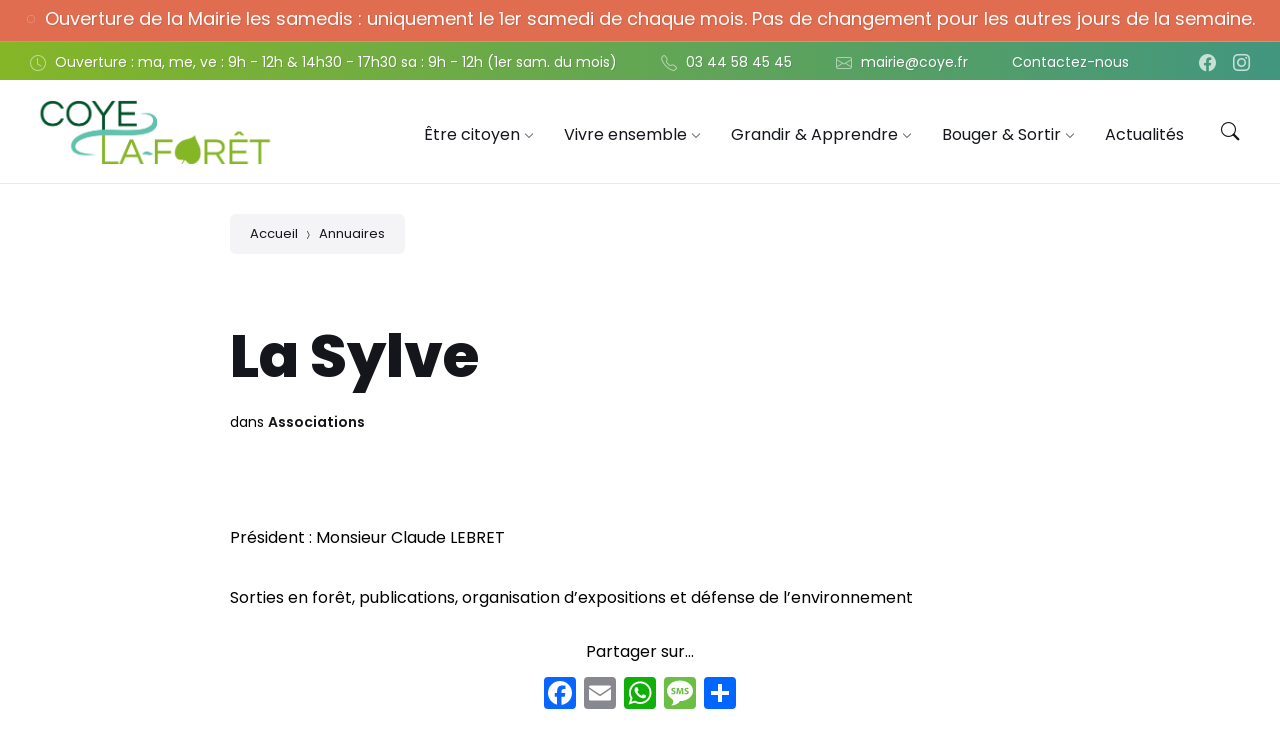

--- FILE ---
content_type: text/html; charset=UTF-8
request_url: https://coyelaforet.com/annuaires/la-sylve/
body_size: 20416
content:
<!DOCTYPE html>
<html lang="fr-FR">
<head>
    <meta http-equiv="Content-Type" content="text/html; charset=UTF-8">
    <meta name="viewport" content="width=device-width, initial-scale=1.0">
    <link rel="pingback" href="https://coyelaforet.com/xmlrpc.php">
    <meta name='robots' content='index, follow, max-image-preview:large, max-snippet:-1, max-video-preview:-1' />

	<!-- This site is optimized with the Yoast SEO plugin v20.3 - https://yoast.com/wordpress/plugins/seo/ -->
	<title>La Sylve - Coye-la-Forêt</title>
	<link rel="canonical" href="https://coyelaforet.com/annuaires/la-sylve/" />
	<meta property="og:locale" content="fr_FR" />
	<meta property="og:type" content="article" />
	<meta property="og:title" content="La Sylve - Coye-la-Forêt" />
	<meta property="og:description" content="Président : Monsieur Claude LEBRET Sorties en forêt, publications, organisation d&rsquo;expositions et défense de l&rsquo;environnement" />
	<meta property="og:url" content="https://coyelaforet.com/annuaires/la-sylve/" />
	<meta property="og:site_name" content="Coye-la-Forêt" />
	<meta property="article:modified_time" content="2024-10-11T07:24:13+00:00" />
	<meta property="og:image" content="https://coyelaforet.com/wp-content/uploads/2022/12/la-sylve_association_coye-la-foret.jpg" />
	<meta property="og:image:width" content="800" />
	<meta property="og:image:height" content="543" />
	<meta property="og:image:type" content="image/jpeg" />
	<meta name="twitter:card" content="summary_large_image" />
	<meta name="twitter:label1" content="Durée de lecture estimée" />
	<meta name="twitter:data1" content="1 minute" />
	<script type="application/ld+json" class="yoast-schema-graph">{"@context":"https://schema.org","@graph":[{"@type":"WebPage","@id":"https://coyelaforet.com/annuaires/la-sylve/","url":"https://coyelaforet.com/annuaires/la-sylve/","name":"La Sylve - Coye-la-Forêt","isPartOf":{"@id":"https://coyelaforet.com/#website"},"primaryImageOfPage":{"@id":"https://coyelaforet.com/annuaires/la-sylve/#primaryimage"},"image":{"@id":"https://coyelaforet.com/annuaires/la-sylve/#primaryimage"},"thumbnailUrl":"https://coyelaforet.com/wp-content/uploads/2022/12/la-sylve_association_coye-la-foret.jpg","datePublished":"2022-12-15T15:45:23+00:00","dateModified":"2024-10-11T07:24:13+00:00","breadcrumb":{"@id":"https://coyelaforet.com/annuaires/la-sylve/#breadcrumb"},"inLanguage":"fr-FR","potentialAction":[{"@type":"ReadAction","target":["https://coyelaforet.com/annuaires/la-sylve/"]}]},{"@type":"ImageObject","inLanguage":"fr-FR","@id":"https://coyelaforet.com/annuaires/la-sylve/#primaryimage","url":"https://coyelaforet.com/wp-content/uploads/2022/12/la-sylve_association_coye-la-foret.jpg","contentUrl":"https://coyelaforet.com/wp-content/uploads/2022/12/la-sylve_association_coye-la-foret.jpg","width":800,"height":543,"caption":"Annuaire Coye-la-Forêt - Association Environnement"},{"@type":"BreadcrumbList","@id":"https://coyelaforet.com/annuaires/la-sylve/#breadcrumb","itemListElement":[{"@type":"ListItem","position":1,"name":"Accueil","item":"https://coyelaforet.com/"},{"@type":"ListItem","position":2,"name":"Directory","item":"https://coyelaforet.com/annuaires/"},{"@type":"ListItem","position":3,"name":"La Sylve"}]},{"@type":"WebSite","@id":"https://coyelaforet.com/#website","url":"https://coyelaforet.com/","name":"Coye-la-Forêt","description":"Le site de la mairie","publisher":{"@id":"https://coyelaforet.com/#organization"},"potentialAction":[{"@type":"SearchAction","target":{"@type":"EntryPoint","urlTemplate":"https://coyelaforet.com/?s={search_term_string}"},"query-input":"required name=search_term_string"}],"inLanguage":"fr-FR"},{"@type":"Organization","@id":"https://coyelaforet.com/#organization","name":"Coye-la-Forêt","url":"https://coyelaforet.com/","logo":{"@type":"ImageObject","inLanguage":"fr-FR","@id":"https://coyelaforet.com/#/schema/logo/image/","url":"https://coyelaforet.com/wp-content/uploads/2022/12/COYE-LA-FORET-Logo-principal-2-e1675763442720.png","contentUrl":"https://coyelaforet.com/wp-content/uploads/2022/12/COYE-LA-FORET-Logo-principal-2-e1675763442720.png","width":519,"height":133,"caption":"Coye-la-Forêt"},"image":{"@id":"https://coyelaforet.com/#/schema/logo/image/"}}]}</script>
	<!-- / Yoast SEO plugin. -->


<link rel='dns-prefetch' href='//static.addtoany.com' />
<link rel='dns-prefetch' href='//fonts.googleapis.com' />
<link rel='stylesheet' id='bdt-uikit-css' href='https://coyelaforet.com/wp-content/plugins/bdthemes-element-pack-lite/assets/css/bdt-uikit.css?ver=3.13.1' type='text/css' media='all' />
<link rel='stylesheet' id='ep-helper-css' href='https://coyelaforet.com/wp-content/plugins/bdthemes-element-pack-lite/assets/css/ep-helper.css?ver=4.10.2' type='text/css' media='all' />
<link rel='stylesheet' id='wp-block-library-css' href='https://coyelaforet.com/wp-includes/css/dist/block-library/style.min.css?ver=6.4.7' type='text/css' media='all' />
<style id='classic-theme-styles-inline-css' type='text/css'>
/*! This file is auto-generated */
.wp-block-button__link{color:#fff;background-color:#32373c;border-radius:9999px;box-shadow:none;text-decoration:none;padding:calc(.667em + 2px) calc(1.333em + 2px);font-size:1.125em}.wp-block-file__button{background:#32373c;color:#fff;text-decoration:none}
</style>
<style id='global-styles-inline-css' type='text/css'>
body{--wp--preset--color--black: #000000;--wp--preset--color--cyan-bluish-gray: #abb8c3;--wp--preset--color--white: #ffffff;--wp--preset--color--pale-pink: #f78da7;--wp--preset--color--vivid-red: #cf2e2e;--wp--preset--color--luminous-vivid-orange: #ff6900;--wp--preset--color--luminous-vivid-amber: #fcb900;--wp--preset--color--light-green-cyan: #7bdcb5;--wp--preset--color--vivid-green-cyan: #00d084;--wp--preset--color--pale-cyan-blue: #8ed1fc;--wp--preset--color--vivid-cyan-blue: #0693e3;--wp--preset--color--vivid-purple: #9b51e0;--wp--preset--gradient--vivid-cyan-blue-to-vivid-purple: linear-gradient(135deg,rgba(6,147,227,1) 0%,rgb(155,81,224) 100%);--wp--preset--gradient--light-green-cyan-to-vivid-green-cyan: linear-gradient(135deg,rgb(122,220,180) 0%,rgb(0,208,130) 100%);--wp--preset--gradient--luminous-vivid-amber-to-luminous-vivid-orange: linear-gradient(135deg,rgba(252,185,0,1) 0%,rgba(255,105,0,1) 100%);--wp--preset--gradient--luminous-vivid-orange-to-vivid-red: linear-gradient(135deg,rgba(255,105,0,1) 0%,rgb(207,46,46) 100%);--wp--preset--gradient--very-light-gray-to-cyan-bluish-gray: linear-gradient(135deg,rgb(238,238,238) 0%,rgb(169,184,195) 100%);--wp--preset--gradient--cool-to-warm-spectrum: linear-gradient(135deg,rgb(74,234,220) 0%,rgb(151,120,209) 20%,rgb(207,42,186) 40%,rgb(238,44,130) 60%,rgb(251,105,98) 80%,rgb(254,248,76) 100%);--wp--preset--gradient--blush-light-purple: linear-gradient(135deg,rgb(255,206,236) 0%,rgb(152,150,240) 100%);--wp--preset--gradient--blush-bordeaux: linear-gradient(135deg,rgb(254,205,165) 0%,rgb(254,45,45) 50%,rgb(107,0,62) 100%);--wp--preset--gradient--luminous-dusk: linear-gradient(135deg,rgb(255,203,112) 0%,rgb(199,81,192) 50%,rgb(65,88,208) 100%);--wp--preset--gradient--pale-ocean: linear-gradient(135deg,rgb(255,245,203) 0%,rgb(182,227,212) 50%,rgb(51,167,181) 100%);--wp--preset--gradient--electric-grass: linear-gradient(135deg,rgb(202,248,128) 0%,rgb(113,206,126) 100%);--wp--preset--gradient--midnight: linear-gradient(135deg,rgb(2,3,129) 0%,rgb(40,116,252) 100%);--wp--preset--font-size--small: 13px;--wp--preset--font-size--medium: 20px;--wp--preset--font-size--large: 36px;--wp--preset--font-size--x-large: 42px;--wp--preset--spacing--20: 0.44rem;--wp--preset--spacing--30: 0.67rem;--wp--preset--spacing--40: 1rem;--wp--preset--spacing--50: 1.5rem;--wp--preset--spacing--60: 2.25rem;--wp--preset--spacing--70: 3.38rem;--wp--preset--spacing--80: 5.06rem;--wp--preset--shadow--natural: 6px 6px 9px rgba(0, 0, 0, 0.2);--wp--preset--shadow--deep: 12px 12px 50px rgba(0, 0, 0, 0.4);--wp--preset--shadow--sharp: 6px 6px 0px rgba(0, 0, 0, 0.2);--wp--preset--shadow--outlined: 6px 6px 0px -3px rgba(255, 255, 255, 1), 6px 6px rgba(0, 0, 0, 1);--wp--preset--shadow--crisp: 6px 6px 0px rgba(0, 0, 0, 1);}:where(.is-layout-flex){gap: 0.5em;}:where(.is-layout-grid){gap: 0.5em;}body .is-layout-flow > .alignleft{float: left;margin-inline-start: 0;margin-inline-end: 2em;}body .is-layout-flow > .alignright{float: right;margin-inline-start: 2em;margin-inline-end: 0;}body .is-layout-flow > .aligncenter{margin-left: auto !important;margin-right: auto !important;}body .is-layout-constrained > .alignleft{float: left;margin-inline-start: 0;margin-inline-end: 2em;}body .is-layout-constrained > .alignright{float: right;margin-inline-start: 2em;margin-inline-end: 0;}body .is-layout-constrained > .aligncenter{margin-left: auto !important;margin-right: auto !important;}body .is-layout-constrained > :where(:not(.alignleft):not(.alignright):not(.alignfull)){max-width: var(--wp--style--global--content-size);margin-left: auto !important;margin-right: auto !important;}body .is-layout-constrained > .alignwide{max-width: var(--wp--style--global--wide-size);}body .is-layout-flex{display: flex;}body .is-layout-flex{flex-wrap: wrap;align-items: center;}body .is-layout-flex > *{margin: 0;}body .is-layout-grid{display: grid;}body .is-layout-grid > *{margin: 0;}:where(.wp-block-columns.is-layout-flex){gap: 2em;}:where(.wp-block-columns.is-layout-grid){gap: 2em;}:where(.wp-block-post-template.is-layout-flex){gap: 1.25em;}:where(.wp-block-post-template.is-layout-grid){gap: 1.25em;}.has-black-color{color: var(--wp--preset--color--black) !important;}.has-cyan-bluish-gray-color{color: var(--wp--preset--color--cyan-bluish-gray) !important;}.has-white-color{color: var(--wp--preset--color--white) !important;}.has-pale-pink-color{color: var(--wp--preset--color--pale-pink) !important;}.has-vivid-red-color{color: var(--wp--preset--color--vivid-red) !important;}.has-luminous-vivid-orange-color{color: var(--wp--preset--color--luminous-vivid-orange) !important;}.has-luminous-vivid-amber-color{color: var(--wp--preset--color--luminous-vivid-amber) !important;}.has-light-green-cyan-color{color: var(--wp--preset--color--light-green-cyan) !important;}.has-vivid-green-cyan-color{color: var(--wp--preset--color--vivid-green-cyan) !important;}.has-pale-cyan-blue-color{color: var(--wp--preset--color--pale-cyan-blue) !important;}.has-vivid-cyan-blue-color{color: var(--wp--preset--color--vivid-cyan-blue) !important;}.has-vivid-purple-color{color: var(--wp--preset--color--vivid-purple) !important;}.has-black-background-color{background-color: var(--wp--preset--color--black) !important;}.has-cyan-bluish-gray-background-color{background-color: var(--wp--preset--color--cyan-bluish-gray) !important;}.has-white-background-color{background-color: var(--wp--preset--color--white) !important;}.has-pale-pink-background-color{background-color: var(--wp--preset--color--pale-pink) !important;}.has-vivid-red-background-color{background-color: var(--wp--preset--color--vivid-red) !important;}.has-luminous-vivid-orange-background-color{background-color: var(--wp--preset--color--luminous-vivid-orange) !important;}.has-luminous-vivid-amber-background-color{background-color: var(--wp--preset--color--luminous-vivid-amber) !important;}.has-light-green-cyan-background-color{background-color: var(--wp--preset--color--light-green-cyan) !important;}.has-vivid-green-cyan-background-color{background-color: var(--wp--preset--color--vivid-green-cyan) !important;}.has-pale-cyan-blue-background-color{background-color: var(--wp--preset--color--pale-cyan-blue) !important;}.has-vivid-cyan-blue-background-color{background-color: var(--wp--preset--color--vivid-cyan-blue) !important;}.has-vivid-purple-background-color{background-color: var(--wp--preset--color--vivid-purple) !important;}.has-black-border-color{border-color: var(--wp--preset--color--black) !important;}.has-cyan-bluish-gray-border-color{border-color: var(--wp--preset--color--cyan-bluish-gray) !important;}.has-white-border-color{border-color: var(--wp--preset--color--white) !important;}.has-pale-pink-border-color{border-color: var(--wp--preset--color--pale-pink) !important;}.has-vivid-red-border-color{border-color: var(--wp--preset--color--vivid-red) !important;}.has-luminous-vivid-orange-border-color{border-color: var(--wp--preset--color--luminous-vivid-orange) !important;}.has-luminous-vivid-amber-border-color{border-color: var(--wp--preset--color--luminous-vivid-amber) !important;}.has-light-green-cyan-border-color{border-color: var(--wp--preset--color--light-green-cyan) !important;}.has-vivid-green-cyan-border-color{border-color: var(--wp--preset--color--vivid-green-cyan) !important;}.has-pale-cyan-blue-border-color{border-color: var(--wp--preset--color--pale-cyan-blue) !important;}.has-vivid-cyan-blue-border-color{border-color: var(--wp--preset--color--vivid-cyan-blue) !important;}.has-vivid-purple-border-color{border-color: var(--wp--preset--color--vivid-purple) !important;}.has-vivid-cyan-blue-to-vivid-purple-gradient-background{background: var(--wp--preset--gradient--vivid-cyan-blue-to-vivid-purple) !important;}.has-light-green-cyan-to-vivid-green-cyan-gradient-background{background: var(--wp--preset--gradient--light-green-cyan-to-vivid-green-cyan) !important;}.has-luminous-vivid-amber-to-luminous-vivid-orange-gradient-background{background: var(--wp--preset--gradient--luminous-vivid-amber-to-luminous-vivid-orange) !important;}.has-luminous-vivid-orange-to-vivid-red-gradient-background{background: var(--wp--preset--gradient--luminous-vivid-orange-to-vivid-red) !important;}.has-very-light-gray-to-cyan-bluish-gray-gradient-background{background: var(--wp--preset--gradient--very-light-gray-to-cyan-bluish-gray) !important;}.has-cool-to-warm-spectrum-gradient-background{background: var(--wp--preset--gradient--cool-to-warm-spectrum) !important;}.has-blush-light-purple-gradient-background{background: var(--wp--preset--gradient--blush-light-purple) !important;}.has-blush-bordeaux-gradient-background{background: var(--wp--preset--gradient--blush-bordeaux) !important;}.has-luminous-dusk-gradient-background{background: var(--wp--preset--gradient--luminous-dusk) !important;}.has-pale-ocean-gradient-background{background: var(--wp--preset--gradient--pale-ocean) !important;}.has-electric-grass-gradient-background{background: var(--wp--preset--gradient--electric-grass) !important;}.has-midnight-gradient-background{background: var(--wp--preset--gradient--midnight) !important;}.has-small-font-size{font-size: var(--wp--preset--font-size--small) !important;}.has-medium-font-size{font-size: var(--wp--preset--font-size--medium) !important;}.has-large-font-size{font-size: var(--wp--preset--font-size--large) !important;}.has-x-large-font-size{font-size: var(--wp--preset--font-size--x-large) !important;}
.wp-block-navigation a:where(:not(.wp-element-button)){color: inherit;}
:where(.wp-block-post-template.is-layout-flex){gap: 1.25em;}:where(.wp-block-post-template.is-layout-grid){gap: 1.25em;}
:where(.wp-block-columns.is-layout-flex){gap: 2em;}:where(.wp-block-columns.is-layout-grid){gap: 2em;}
.wp-block-pullquote{font-size: 1.5em;line-height: 1.6;}
</style>
<link rel='stylesheet' id='contact-form-7-css' href='https://coyelaforet.com/wp-content/plugins/contact-form-7/includes/css/styles.css?ver=5.7.5.1' type='text/css' media='all' />
<link rel='stylesheet' id='lsvr-wordbench-main-style-css' href='https://coyelaforet.com/wp-content/themes/wordbench-child/style.css?ver=1.2.8' type='text/css' media='all' />
<link rel='stylesheet' id='lsvr-wordbench-general-style-css' href='https://coyelaforet.com/wp-content/themes/wordbench/assets/css/general.css?ver=1.2.8' type='text/css' media='all' />
<style id='lsvr-wordbench-general-style-inline-css' type='text/css'>
body, input, textarea, select, button, #cancel-comment-reply-link, .is-primary-font, .gm-style, .leaflet-container { font-family: 'Poppins', Arial, sans-serif; }
html, body { font-size: 16px; }
.header-logo__link { max-width: 250px; }
</style>
<link rel='stylesheet' id='lsvr-wordbench-google-fonts-css' href='//fonts.googleapis.com/css2?family=Poppins%3Awght%40200%3B400%3B600%3B800&#038;display=swap&#038;ver=6.4.7' type='text/css' media='all' />
<link rel='stylesheet' id='lsvr-wordbench-color-scheme-css' href='https://coyelaforet.com/wp-content/themes/wordbench/assets/css/color-schemes/default.css?ver=1.2.8' type='text/css' media='all' />
<style id='lsvr-wordbench-color-scheme-inline-css' type='text/css'>
body { color: #000000; }a { color: #e06d4f; }abbr { border-color: #000000; }button { color: #000000; }.lsvr-map__marker-inner { background-color: #42967f; border-color: #42967f; }.lsvr-map__marker-inner:before { border-top-color: #42967f; }.lsvr-search-form__submit:hover { color: #84b627; }.lsvr-search-form__submit:active { color: rgba( 132, 182, 39, 0.8 ); }#header:before { background-color: #84b627; background-image: linear-gradient( to right, #84b627, #42967f ); }.header__notice { background-color: #84b627; background-image: linear-gradient( to right, #84b627, #42967f ); }.header__topbar { background-color: #84b627; background-image: linear-gradient( to right, #84b627, #42967f ); }@media ( min-width: 992px ) {.header-menu-primary__item-link--level-0:hover { color: #84b627; }.header-menu-primary__item-link--level-0:active { color: rgba( 132, 182, 39, 0.85 ); }.header-menu-primary__item--dropdown .header-menu-primary__item--hover > .header-menu-primary__item-link,.header-menu-primary__item--dropdown .header-menu-primary__submenu--level-0 .header-menu-primary__item-link:hover { color: #84b627; background-color: rgba( 132, 182, 39, 0.07 ); }.header-menu-primary__item--dropdown .header-menu-primary__submenu--level-0 .header-menu-primary__item-link:active { background-color: rgba( 132, 182, 39, 0.09 ); }.header-menu-primary__item--megamenu .header-menu-primary__submenu--level-0 .header-menu-primary__item-link:hover { color: #84b627; }.header-menu-primary__item--megamenu .header-menu-primary__submenu--level-0 .header-menu-primary__item-link:active { color: rgba( 132, 182, 39, 0.85 ); }}.header-search__submit:hover { color: #84b627; }.header-search__submit:active { color: rgba( 132, 182, 39, 0.8 ); }.header-search__filter-label--active { background-color: #84b627; border-color: #84b627; }.header-search__filter-label:hover { border-color: rgba( 132, 182, 39, 0.5 ); }.header-search__filter-label:active { border-color: rgba( 132, 182, 39, 0.4 ); }.header-search__results-item-link { box-shadow: 0 0 0 0 transparent; }.header-search__results-item-link:hover { box-shadow: 0 1px 0 0 #84b627; }.header-search__results-item-link:active { box-shadow: 0 1px 0 0 rgba( 132, 182, 39, 0.5 ); }.header-search__results-more-link:hover { border-color: rgba( 132, 182, 39, 0.5 ); }.header-search__results-more-link:active { border-color: rgba( 132, 182, 39, 0.4 ); }.main-header .post-meta__item:after { background-color: #000000; }.post-archive-categories__item-link--active { color: #84b627; box-shadow: 0 2px 0 0 #84b627; }.post-author__header:after { background-color: #accent2; background-image: linear-gradient( to right, #84b627, #42967f ); }.post-author__more-link:hover .post-author__more-link-label { box-shadow: 0 1px 0 0 #84b627; }.post-author__more-link:active .post-author__more-link-label { box-shadow: 0 1px 0 0 rgba( 132, 182, 39, 0.5 ); }.post-navigation__item-link:hover .post-navigation__item-link-title { box-shadow: 0 1px 0 0 #84b627; }.post-navigation__item-link:active .post-navigation__item-link-title { box-shadow: 0 1px 0 0 rgba( 132, 182, 39, 0.5 ); }.post-comments__list .comment-author .fn a { box-shadow: 0 0 0 0 transparent; }.post-comments__list .comment-author .fn a:hover { box-shadow: 0 1px 0 0 #84b627; }.post-comments__list .comment-author .fn a:active { box-shadow: 0 1px 0 0 rgba( 132, 182, 39, 0.5 ); }.post-comments__list .comment-reply-link { color: #84b627; }.post-comments__list .comment-reply-link:hover { border-color: #84b627; }.post-comments__list .comment-reply-link:active { border-color: rgba( 132, 182, 39, 0.5 ); }.comment-respond .submit { background-color: #84b627; }.comment-respond .submit:hover { background-color: rgba( 132, 182, 39, 0.9 ); }.comment-respond .submit:active { background-color: rgba( 132, 182, 39, 0.85 ); }.navigation.pagination .page-numbers.current { border-color: #84b627; }.navigation.pagination .page-numbers:not( .current ):not( .dots ):not( .prev ):not( .next ):hover { border-color: rgba( 132, 182, 39, 0.5 ); }.navigation.pagination .page-numbers:not( .current ):not( .dots ):not( .prev ):not( .next ):active { border-color: rgba( 132, 182, 39, 0.3 ); }.navigation.pagination .page-numbers.prev:before,.navigation.pagination .page-numbers.next:before { color: #84b627; }.post-pagination__item--number .post-pagination__item-link:hover { border-color: rgba( 132, 182, 39, 0.5 ); }.post-pagination__item--number .post-pagination__item-link:active { border-color: rgba( 132, 182, 39, 0.3 ); }.post-pagination__item--active .post-pagination__item-link { border-color: #84b627; }.post-pagination__item-link:before,.post-pagination__item-link:before { color: #84b627; }.general-post-archive .post__title-link { box-shadow: 0 0 0 0 transparent; }.general-post-archive .post__title-link:hover { box-shadow: 0 1px 0 0 #84b627; }.general-post-archive .post__title-link:active { box-shadow: 0 1px 0 0 rgba( 132, 182, 39, 0.5 ); }.post-archive--list .post__categories .post__term-link { color: #000000; box-shadow: 0 0 0 0 transparent; }.post-archive--list .post__categories .post__term-link:hover { box-shadow: 0 1px 0 0 #000000; }.post-archive--list .post__categories .post__term-link:active { box-shadow: 0 1px 0 0 rgba( #000000, 0.5 ); }.post-archive--list .sticky .post__title:before { color: #42967f; }.post-archive--list .post-permalink__link:hover .post-permalink__link-label { box-shadow: 0 1px 0 0 #84b627; }.post-archive--list .post-permalink__link:active .post-permalink__link-label { box-shadow: 0 1px 0 0 rgba( 132, 182, 39, 0.5 ); }.post-archive--grid.post-archive--layout-style-light .post__container { color: #000000; }.post-archive--grid.post-archive--layout-style-light .post__term-link { box-shadow: 0 0 0 0 transparent; }.post-archive--grid.post-archive--layout-style-light .post__term-link:hover { box-shadow: 0 1px 0 0 #000000; }.post-archive--grid.post-archive--layout-style-light .post__term-link:active { box-shadow: 0 1px 0 0 rgba( #000000, 0.5 ); }.post-archive--grid.post-archive--layout-style-light .sticky .post__title:before { color: #84b627; }.post-archive--grid.post-archive--layout-style-light .post-meta { color: #000000; }.post-archive--grid.post-archive--layout-style-light .post__content { color: #000000; }.post-archive--grid.post-archive--layout-style-light .post-permalink__link { color: #84b627; }.post-archive--grid.post-archive--layout-style-light .post-permalink__link:hover .post-permalink__link-label { box-shadow: 0 1px 0 0 #84b627; }.post-archive--grid.post-archive--layout-style-light .post-permalink__link:active .post-permalink__link-label { box-shadow: 0 1px 0 0 rgba( 132, 182, 39, 0.5 ); }.post-archive--grid.post-archive--layout-style-dark .sticky .post__title:before { color: #42967f; }.post-archive--grid.post-archive--layout-style-dark .post-permalink__link { color: #42967f; }.post-archive--grid.post-archive--layout-style-dark .post-permalink__link:hover .post-permalink__link-label { box-shadow: 0 1px 0 0 #42967f; }.post-archive--grid.post-archive--layout-style-dark .post-permalink__link:active .post-permalink__link-label { box-shadow: 0 1px 0 0 rgba( 66, 150, 127, 0.5 ); }.post-archive--photogrid .post__term-link { background-color: #84b627; }.post-archive--photogrid .post__term-link:hover { background-color: rgba( 132, 182, 39, 0.8 ); }.post-archive--photogrid .post__term-link:active { background-color: rgba( 132, 182, 39, 0.6 ); }.lsvr_listing-map__marker-cluster-inner { background-color: #42967f; box-shadow: 0 0 0 5px rgba( 66, 150, 127, 0.3 ); }.lsvr_listing-map__marker-cluster-inner:hover { box-shadow: 0 0 0 5px rgba( 66, 150, 127, 0.5 ); }.lsvr_listing-map__marker-inner { background-color: #42967f; border-color: #42967f; }.lsvr_listing-map__marker-inner:before { border-top-color: #42967f; }.lsvr_listing-map__infobox .lsvr_listing-map__infobox-title-link { box-shadow: 0 0 0 0 transparent; color: #84b627; }.lsvr_listing-map__infobox .lsvr_listing-map__infobox-title-link:hover { box-shadow: 0 1px 0 0 #84b627; }.lsvr_listing-map__infobox .lsvr_listing-map__infobox-title-link:active { box-shadow: 0 1px 0 0 rgba( 132, 182, 39, 0.5 ); }.lsvr_listing-map__infobox .lsvr_listing-map__infobox-more-link { color: #84b627; }.lsvr_listing-map__infobox-more-link:hover .lsvr_listing-map__infobox-more-link-label { box-shadow: 0 1px 0 0 #84b627; }.lsvr_listing-map__infobox-more-link:active .lsvr_listing-map__infobox-more-link-label { box-shadow: 0 1px 0 0 rgba( 132, 182, 39, 0.5 ); }.lsvr_listing-post-single .post-contact__item > a { box-shadow: 0 0 0 0 transparent; }.lsvr_listing-post-single .post-contact__item > a:hover { box-shadow: 0 1px 0 0 #84b627; }.lsvr_listing-post-single .post-contact__item > a:active { box-shadow: 0 1px 0 0 rgba( 132, 182, 39, 0.5 ); }.lsvr_listing-post-single .post-social__item-link:hover { color: #84b627; }.lsvr_listing-post-single .post-social__item-link:active { color: rgba( 132, 182, 39, 0.8 ); }.lsvr_document-post-page .post-attachments__item-link { box-shadow: 0 0 0 0 transparent; }.lsvr_document-post-page .post-attachments__item-link:hover { box-shadow: 0 1px 0 0 #84b627; }.lsvr_document-post-page .post-attachments__item-link:active { box-shadow: 0 1px 0 0 rgba( 132, 182, 39, 0.5 ); }.lsvr_document-attachments__item-icon--folder { color: #42967f; }.lsvr_document-attachments__item-link { box-shadow: 0 0 0 0 transparent; }.lsvr_document-attachments__item-link:hover { box-shadow: 0 1px 0 0 #84b627; }.lsvr_document-attachments__item-link:active { box-shadow: 0 1px 0 0 rgba( 132, 182, 39, 0.5 ); }.lsvr_document-attachments__item-toggle { color: #84b627; }.lsvr_document-attachments__item-toggle:hover { border-color: #84b627; }.lsvr_document-attachments__item-toggle:active { border-color: rgba( 132, 182, 39, 0.5 ); }.lsvr_event-post-archive .post-archive-filter__option:after { color: #84b627; }.lsvr_event-post-archive .post-archive-filter__submit-button { background-color: #84b627; }.lsvr_event-post-archive .post-archive-filter__reset-button { box-shadow: 0 0 0 0 transparent; color: #84b627; }.lsvr_event-post-archive .post-archive-filter__reset-button:hover { box-shadow: 0 1px 0 0 #84b627; }.lsvr_event-post-archive .post-archive-filter__reset-button:active { box-shadow: 0 1px 0 0 rgba( 132, 182, 39, 0.5 ); }.lsvr_event-post-archive--grid.lsvr_event-post-archive--layout-style-light .post__container { color: #000000; }.lsvr_event-post-archive--grid.lsvr_event-post-archive--layout-style-light .post__term-link { box-shadow: 0 0 0 0 transparent; color: #000000; }.lsvr_event-post-archive--grid.lsvr_event-post-archive--layout-style-light .post__term-link:hover { box-shadow: 0 1px 0 0 #000000; }.lsvr_event-post-archive--grid.lsvr_event-post-archive--layout-style-light .post__term-link:active { box-shadow: 0 1px 0 0 rgba( #000000, 0.5 ); }.lsvr_event-post-archive--grid.lsvr_event-post-archive--layout-style-light .post-info__time-location { color: #000000; }.lsvr_event-post-archive--grid.lsvr_event-post-archive--layout-style-dark .post-info__date-month { color: #42967f; }.lsvr_event-post-single .post-info__list:before { background-color: #42967f; background-image: linear-gradient( to bottom, #84b627, #42967f ); }.lsvr_faq-post-archive--list .post__header-toggle { color: #84b627; }.lsvr_faq-post-archive--list .post__header-toggle:hover { border-color: #84b627; }.lsvr_faq-post-archive--list .post__header-toggle:active { border-color: rgba( 132, 182, 39, 0.5 ); }.lsvr_person-post-archive--grid.lsvr_person-post-archive--layout-style-light .post__container { color: #000000; }.lsvr_person-post-archive--grid.lsvr_person-post-archive--layout-style-light .post__subtitle { color: #000000; }.lsvr_person-post-archive--grid.lsvr_person-post-archive--layout-style-light .post__content { color: #000000; }.lsvr_person-post-archive--grid.lsvr_person-post-archive--layout-style-light .post-social__item-link { color: #84b627; }.lsvr_person-post-archive--grid.lsvr_person-post-archive--layout-style-dark .post-social__item-link { color: #42967f; }.lsvr_person-post-single .post-contact__item > a { box-shadow: 0 0 0 0 transparent; }.lsvr_person-post-single .post-contact__item > a:hover { box-shadow: 0 1px 0 0 #84b627; }.lsvr_person-post-single .post-contact__item > a:active { box-shadow: 0 1px 0 0 rgba( 132, 182, 39, 0.5 ); }.lsvr_person-post-single .post-social__item-link:hover { color: #84b627; }.lsvr_person-post-single .post-social__item-link:active { color: rgba( 132, 182, 39, 0.8 ); }.lsvr_project-post-archive--photogrid .post-permalink__link { color: #42967f; }.lsvr_project-post-archive--photogrid .post-permalink__link:hover .post-permalink__link-label { box-shadow: 0 1px 0 0 #42967f; }.lsvr_project-post-archive--photogrid .post-permalink__link:active .post-permalink__link-label { box-shadow: 0 1px 0 0 rgba( 66, 150, 127, 0.5 ); }.lsvr_project-post-single .post-fields__item-title { color: #000000; }.lsvr_service-post-archive--grid.lsvr_service-post-archive--layout-style-light .post__container { color: #000000; }.lsvr_service-post-archive--grid.lsvr_service-post-archive--layout-style-light .post__icon { background-image: linear-gradient( to right, #84b627 0%, #42967f 100% ); }.lsvr_service-post-archive--grid.lsvr_service-post-archive--layout-style-light .post__icon-ico { background-image: linear-gradient( to right, #84b627 0%, #42967f 100% ); }.lsvr_service-post-archive--grid.lsvr_service-post-archive--layout-style-light .post__content { color: #000000; }.lsvr_service-post-archive--grid.lsvr_service-post-archive--layout-style-light .post-permalink__link { color: #84b627; }.lsvr_service-post-archive--grid.lsvr_service-post-archive--layout-style-light .post-permalink__link:hover .post-permalink__link-label { box-shadow: 0 1px 0 0 #84b627; }.lsvr_service-post-archive--grid.lsvr_service-post-archive--layout-style-light .post-permalink__link:active .post-permalink__link-label { box-shadow: 0 1px 0 0 rgba( 132, 182, 39, 0.5 ); }.lsvr_service-post-archive--grid.lsvr_service-post-archive--layout-style-dark .post__icon { background-image: linear-gradient( to right, #84b627 0%, #42967f 100% ); }.lsvr_service-post-archive--grid.lsvr_service-post-archive--layout-style-dark .post__icon-ico { background-image: linear-gradient( to right, #84b627 0%, #42967f 100% ); }.lsvr_service-post-archive--grid.lsvr_service-post-archive--layout-style-dark .post-permalink__link { color: #42967f; }.lsvr_service-post-archive--grid.lsvr_service-post-archive--layout-style-dark .post-permalink__link:hover .post-permalink__link-label { box-shadow: 0 1px 0 0 #42967f; }.lsvr_service-post-archive--grid.lsvr_service-post-archive--layout-style-dark .post-permalink__link:active .post-permalink__link-label { box-shadow: 0 1px 0 0 rgba( 66, 150, 127, 0.5 ); }.lsvr_service-post-archive--photogrid .post__icon-inner:before { background-image: linear-gradient( to right, #84b627 0%, #42967f 100% ); }.lsvr_service-post-archive--photogrid .post__icon-ico { background-image: linear-gradient( to right, #84b627 0%, #42967f 100% ); }.lsvr_service-post-archive--photogrid .post-permalink__link { color: #42967f; }.lsvr_service-post-archive--photogrid .post-permalink__link:hover .post-permalink__link-label { box-shadow: 0 1px 0 0 #42967f; }.lsvr_service-post-archive--photogrid .post-permalink__link:active .post-permalink__link-label { box-shadow: 0 1px 0 0 rgba( 66, 150, 127, 0.5 ); }.lsvr_testimonial-post-single .post__quote-content:before { background-color: #42967f; background-image: linear-gradient( to bottom, #84b627, #42967f ); }.error-404-page__404 { color: #84b627; background-image: linear-gradient( to right, #84b627 0%, #42967f 100% ); }.error-404-page__back-link { background-color: #84b627; }.widget__more-link:hover .widget__more-link-label { box-shadow: 0 1px 0 0 #84b627; }.widget__more-link:active .widget__more-link-label { box-shadow: 0 1px 0 0 rgba( 132, 182, 39, 0.5 ); }.lsvr-post-featured-widget .widget__more-link { color: #42967f; }.lsvr-post-featured-widget .widget__more-link:hover .widget__more-link-label { box-shadow: 0 1px 0 0 #42967f; }.lsvr-post-featured-widget .widget__more-link:active .widget__more-link-label { box-shadow: 0 1px 0 0 rgba( 66, 150, 127, 0.5 ); }.lsvr-definition-list-widget__item-text-link { box-shadow: 0 0 0 0 transparent; color: #000000; }.lsvr-definition-list-widget__item-text-link:hover { box-shadow: 0 1px 0 0 #000000; }.lsvr-definition-list-widget__item-text-link:active { box-shadow: 0 1px 0 0 rgba( #000000, 0.5 ); }.lsvr_listing-featured-widget .widget__more-link { color: #42967f; }.lsvr_listing-featured-widget .widget__more-link:hover .widget__more-link-label { box-shadow: 0 1px 0 0 #42967f; }.lsvr_listing-featured-widget .widget__more-link:active .widget__more-link-label { box-shadow: 0 1px 0 0 rgba( 66, 150, 127, 0.5 ); }.lsvr_document-featured-widget .widget__more-link { color: #42967f; }.lsvr_document-featured-widget .widget__more-link:hover .widget__more-link-label { box-shadow: 0 1px 0 0 #42967f; }.lsvr_document-featured-widget .widget__more-link:active .widget__more-link-label { box-shadow: 0 1px 0 0 rgba( 66, 150, 127, 0.5 ); }.lsvr_document-attachments-widget__item-icon { color: #42967f; }.lsvr_event-list-widget__content--has-bold-date .lsvr_event-list-widget__item-date-month { color: #42967f; }.lsvr_event-featured-widget .widget__more-link { color: #42967f; }.lsvr_event-featured-widget .widget__more-link:hover .widget__more-link-label { box-shadow: 0 1px 0 0 #42967f; }.lsvr_event-featured-widget .widget__more-link:active .widget__more-link-label { box-shadow: 0 1px 0 0 rgba( 66, 150, 127, 0.5 ); }.lsvr_event-filter-widget__option:after { color: #84b627; }.lsvr_event-filter-widget__submit-button { background-color: #84b627; }.lsvr_event-calendar-widget__day--previous-month > .lsvr_event-calendar-widget__day-cell,.lsvr_event-calendar-widget__day--next-month > .lsvr_event-calendar-widget__day-cell { color: rgba( #000000, 0.5 ); }.lsvr_event-calendar-widget__day--has-events > .lsvr_event-calendar-widget__day-cell:after { background-color: #42967f; }a.lsvr_event-calendar-widget__day-cell { color: #42967f; }a.lsvr_event-calendar-widget__day-cell:hover { background-color: rgba( 66, 150, 127, 0.1 ); }a.lsvr_event-calendar-widget__day-cell:active { background-color: rgba( 66, 150, 127, 0.08 ); }.lsvr_faq-featured-widget .widget__more-link { color: #42967f; }.lsvr_faq-featured-widget .widget__more-link:hover .widget__more-link-label { box-shadow: 0 1px 0 0 #42967f; }.lsvr_faq-featured-widget .widget__more-link:active .widget__more-link-label { box-shadow: 0 1px 0 0 rgba( 66, 150, 127, 0.5 ); }.lsvr_person-list-widget__item-social-link:hover { color: #84b627; }.lsvr_person-list-widget__item-social-link:active { color: rgba( 132, 182, 39, 0.8 ); }.lsvr_person-featured-widget__social-link { color: #42967f; }.lsvr_person-featured-widget .widget__more-link { color: #42967f; }.lsvr_person-featured-widget .widget__more-link:hover .widget__more-link-label { box-shadow: 0 1px 0 0 #42967f; }.lsvr_person-featured-widget .widget__more-link:active .widget__more-link-label { box-shadow: 0 1px 0 0 rgba( 66, 150, 127, 0.5 ); }.lsvr_project-featured-widget .widget__more-link { color: #42967f; }.lsvr_project-featured-widget .widget__more-link:hover .widget__more-link-label { box-shadow: 0 1px 0 0 #42967f; }.lsvr_project-featured-widget .widget__more-link:active .widget__more-link-label { box-shadow: 0 1px 0 0 rgba( 66, 150, 127, 0.5 ); }.lsvr_service-list-widget__item-icon { background: linear-gradient( to right, #84b627 0%, #42967f 100% ); }.lsvr_service-list-widget__item-icon-image { background-image: linear-gradient( to right, #84b627 0%, #42967f 100% ); }.lsvr_service-featured-widget__icon { background: linear-gradient( to right, #84b627 0%, #42967f 100% ); }.lsvr_service-featured-widget__icon-image { background-image: linear-gradient( to right, #84b627 0%, #42967f 100% ); }.lsvr_service-featured-widget .widget__more-link { color: #42967f; }.lsvr_service-featured-widget .widget__more-link:hover .widget__more-link-label { box-shadow: 0 1px 0 0 #42967f; }.lsvr_service-featured-widget .widget__more-link:active .widget__more-link-label { box-shadow: 0 1px 0 0 rgba( 66, 150, 127, 0.5 ); }.lsvr_testimonial-featured-widget .widget__more-link { color: #42967f; }.lsvr_testimonial-featured-widget .widget__more-link:hover .widget__more-link-label { box-shadow: 0 1px 0 0 #42967f; }.lsvr_testimonial-featured-widget .widget__more-link:active .widget__more-link-label { box-shadow: 0 1px 0 0 rgba( 66, 150, 127, 0.5 ); }.lsvr-wordbench-contact__contact-item > a { box-shadow: 0 0 0 0 transparent; }.lsvr-wordbench-contact__contact-item > a:hover { box-shadow: 0 1px 0 0 #84b627; }.lsvr-wordbench-contact__contact-item > a:active { box-shadow: 0 1px 0 0 rgba( 132, 182, 39, 0.5 ); }.lsvr-wordbench-contact__social-item-link:hover { color: #84b627; }.lsvr-wordbench-contact__social-item-link:active { color: rgba( 132, 182, 39, 0.8 ); }.lsvr-wordbench-hero__header-inner { background-color: #42967f; }.lsvr-wordbench-hero__search-filter-toggle:hover { color: #84b627; }.lsvr-wordbench-hero__search-filter-toggle--active { color: #84b627; }.lsvr-wordbench-hero__search-submit:hover { color: #84b627; }.lsvr-wordbench-hero__search-submit:active { color: rgba( 132, 182, 39, 0.9 ); }.lsvr-wordbench-hero__search-panel { color: #000000; }.lsvr-wordbench-hero__search-filter-label:hover { border-color: rgba( 132, 182, 39, 0.5 ); }.lsvr-wordbench-hero__search-filter-label:active { border-color: rgba( 132, 182, 39, 0.4 ); }.lsvr-wordbench-hero__search-filter-label--active { background-color: #84b627; border-color: #84b627; }.lsvr-wordbench-hero__search-results-item-link { box-shadow: 0 0 0 0 transparent; }.lsvr-wordbench-hero__search-results-item-link:hover { box-shadow: 0 1px 0 0 #84b627; }.lsvr-wordbench-hero__search-results-item-link:active { box-shadow: 0 1px 0 0 rgba( 132, 182, 39, 0.5 ); }.lsvr-wordbench-hero__search-results-more-link:hover .lsvr-wordbench-hero__search-results-more-link-label { box-shadow: 0 1px 0 0 #84b627; }.lsvr-wordbench-hero__search-results-more-link:active .lsvr-wordbench-hero__search-results-more-link-label { box-shadow: 0 1px 0 0 rgba( 132, 182, 39, 0.5 ); }.lsvr-wordbench-post-grid__post-container { color: #000000; }.lsvr-wordbench-post-grid__post-meta { color: #000000; }.lsvr-wordbench-post-grid__post-content { color: #000000; }.lsvr-wordbench-post-grid__post-permalink-link { color: #84b627; }.lsvr-wordbench-post-grid__post-permalink-link:hover .lsvr-wordbench-post-grid__post-permalink-link-label { box-shadow: 0 1px 0 0 #84b627; }.lsvr-wordbench-post-grid__post-permalink-link:active .lsvr-wordbench-post-grid__post-permalink-link-label { box-shadow: 0 1px 0 0 rgba( 132, 182, 39, 0.5 ); }.lsvr-wordbench-post-grid--style1 .lsvr-wordbench-post-grid__subtitle { color: #000000; }.lsvr-wordbench-post-grid--style1 .lsvr-wordbench-post-grid__categories-item-link--active { color: #84b627; box-shadow: 0 2px 0 0 #84b627; }.lsvr-wordbench-post-grid--style1 .lsvr-wordbench-post-grid__more-link { color: #84b627; }.lsvr-wordbench-post-grid--style1 .lsvr-wordbench-post-grid__more-link:hover { border-color: #84b627; }.lsvr-wordbench-post-grid--style1 .lsvr-wordbench-post-grid__more-link:active { border-color: rgba( 132, 182, 39, 0.5 ); }.lsvr-wordbench-post-grid--style4 .lsvr-wordbench-post-grid__bg { background-color: #84b627; }.lsvr-wordbench-post-grid--style5 .lsvr-wordbench-post-grid__bg { background-color: #42967f; }.lsvr-wordbench-post-grid--style6 .lsvr-wordbench-post-grid__bg { background-image: linear-gradient( 45deg, #84b627, #42967f ); }.lsvr-wordbench-post-grid--layout-grid .lsvr-wordbench-post-grid__post-categories .post__term-link { box-shadow: 0 0 0 0 transparent; color: #000000; }.lsvr-wordbench-post-grid--layout-grid .lsvr-wordbench-post-grid__post-categories .post__term-link:hover { box-shadow: 0 1px 0 0 #000000; }.lsvr-wordbench-post-grid--layout-grid .lsvr-wordbench-post-grid__post-categories .post__term-link:active { box-shadow: 0 1px 0 0 rgba( #000000, 0.5 ); }.lsvr-wordbench-post-grid--layout-grid.lsvr-wordbench-post-grid--layout-style-dark .lsvr-wordbench-post-grid__post-permalink-link { color: #42967f; }.lsvr-wordbench-post-grid--layout-grid.lsvr-wordbench-post-grid--layout-style-dark .lsvr-wordbench-post-grid__post-permalink-link:hover .lsvr-wordbench-post-grid__post-permalink-link-label { box-shadow: 0 1px 0 0 #42967f; }.lsvr-wordbench-post-grid--layout-grid.lsvr-wordbench-post-grid--layout-style-dark .lsvr-wordbench-post-grid__post-permalink-link:active .lsvr-wordbench-post-grid__post-permalink-link-label { box-shadow: 0 1px 0 0 rgba( 66, 150, 127, 0.5 ); }.lsvr-wordbench-post-grid--layout-photogrid .lsvr-wordbench-post-grid__post-categories .post__term-link { background-color: #84b627; }.lsvr-wordbench-post-grid--layout-photogrid .lsvr-wordbench-post-grid__post-categories .post__term-link:hover { background-color: rgba( 132, 182, 39, 0.8 ); }.lsvr-wordbench-post-grid--layout-photogrid .lsvr-wordbench-post-grid__post-categories .post__term-link:active { background-color: rgba( 132, 182, 39, 0.6 ); }.lsvr-wordbench-post-grid--documents .lsvr-wordbench-post-grid__post-container { color: #000000; }.lsvr-wordbench-post-grid--documents .lsvr-wordbench-post-grid__post-categories .post__term-link { box-shadow: 0 0 0 0 transparent; color: #000000; }.lsvr-wordbench-post-grid--documents .lsvr-wordbench-post-grid__post-categories .post__term-link:hover { box-shadow: 0 1px 0 0 #000000; }.lsvr-wordbench-post-grid--documents .lsvr-wordbench-post-grid__post-categories .post__term-link:active { box-shadow: 0 1px 0 0 rgba( #000000, 0.5 ); }.lsvr-wordbench-post-grid--documents .lsvr-wordbench-post-grid__post-meta { color: #000000; }.lsvr-wordbench-post-grid--documents .lsvr-wordbench-post-grid__post-content { color: #000000; }.lsvr-wordbench-post-grid--documents .lsvr-wordbench-post-grid__post-permalink-link { color: #84b627; }.lsvr-wordbench-post-grid--documents .lsvr-wordbench-post-grid__post-permalink-link:hover .lsvr-wordbench-post-grid__post-permalink-link-label { box-shadow: 0 1px 0 0 #84b627; }.lsvr-wordbench-post-grid--documents .lsvr-wordbench-post-grid__post-permalink-link:active .lsvr-wordbench-post-grid__post-permalink-link-label { box-shadow: 0 1px 0 0 rgba( 132, 182, 39, 0.5 ); }.lsvr-wordbench-post-grid--events.lsvr-wordbench-post-grid--layout-grid .lsvr-wordbench-post-grid__post-info-time-location { color: #000000; }.lsvr-wordbench-post-grid--events.lsvr-wordbench-post-grid--layout-grid.lsvr-wordbench-post-grid--layout-style-dark .lsvr-wordbench-post-grid__post-info-date-month { color: #42967f; }.lsvr-wordbench-post-grid--faq .lsvr-wordbench-post-grid__post-header-toggle { color: #84b627; }.lsvr-wordbench-post-grid--faq .lsvr-wordbench-post-grid__post-header-toggle:hover { border-color: #84b627; }.lsvr-wordbench-post-grid--faq .lsvr-wordbench-post-grid__post-header-toggle:active { border-color: rgba( 132, 182, 39, 0.5 ); }.lsvr-wordbench-post-grid--faq .lsvr-wordbench-post-grid__post-content { color: #000000; }.lsvr-wordbench-post-grid--people.lsvr-wordbench-post-grid--layout-style-light .lsvr-wordbench-post-grid__post-subtitle { color: #000000; }.lsvr-wordbench-post-grid--people.lsvr-wordbench-post-grid--layout-style-light .lsvr-wordbench-post-grid__post-social-item-link { color: #84b627; }.lsvr-wordbench-post-grid--people.lsvr-wordbench-post-grid--layout-style-dark .lsvr-wordbench-post-grid__post-social-item-link { color: #42967f; }.lsvr-wordbench-post-grid--portfolio.lsvr-wordbench-post-grid--layout-custom-photogrid .lsvr-wordbench-post-grid__post-permalink-link { color: #42967f; }.lsvr-wordbench-post-grid--portfolio.lsvr-wordbench-post-grid--layout-custom-photogrid .lsvr-wordbench-post-grid__post-permalink-link:hover .lsvr-wordbench-post-grid__post-permalink-link-label { box-shadow: 0 1px 0 0 #42967f; }.lsvr-wordbench-post-grid--portfolio.lsvr-wordbench-post-grid--layout-custom-photogrid .lsvr-wordbench-post-grid__post-permalink-link:active .lsvr-wordbench-post-grid__post-permalink-link-label { box-shadow: 0 1px 0 0 rgba( 66, 150, 127, 0.5 ); }.lsvr-wordbench-post-grid--services.lsvr-wordbench-post-grid--layout-grid .lsvr-wordbench-post-grid__post-icon { background: linear-gradient( to right, #84b627 0%, #42967f 100% ); }.lsvr-wordbench-post-grid--services.lsvr-wordbench-post-grid--layout-grid .lsvr-wordbench-post-grid__post-icon-ico { background-image: linear-gradient( to right, #84b627 0%, #42967f 100% ); }.lsvr-wordbench-post-grid--services.lsvr-wordbench-post-grid--layout-custom-photogrid .lsvr-wordbench-post-grid__post-icon-inner:before { background-image: linear-gradient( to right, #84b627 0%, #42967f 100% ); }.lsvr-wordbench-post-grid--services.lsvr-wordbench-post-grid--layout-custom-photogrid .lsvr-wordbench-post-grid__post-icon-ico { background-image: linear-gradient( to right, #84b627 0%, #42967f 100% ); }.lsvr-wordbench-post-grid--services.lsvr-wordbench-post-grid--layout-custom-photogrid .lsvr-wordbench-post-grid__post-permalink-link { color: #42967f; }.lsvr-wordbench-post-grid--services.lsvr-wordbench-post-grid--layout-custom-photogrid .lsvr-wordbench-post-grid__post-permalink-link:hover .lsvr-wordbench-post-grid__post-permalink-link-label { box-shadow: 0 1px 0 0 #42967f; }.lsvr-wordbench-post-grid--services.lsvr-wordbench-post-grid--layout-custom-photogrid .lsvr-wordbench-post-grid__post-permalink-link:active .lsvr-wordbench-post-grid__post-permalink-link-label { box-shadow: 0 1px 0 0 rgba( 66, 150, 127, 0.5 ); }.lsvr-wordbench-post-grid--testimonials .lsvr-wordbench-post-grid__post-container { color: #000000; }.lsvr-wordbench-post-grid--testimonials .lsvr-wordbench-post-grid__post-quote-content:before { background-color: #42967f; background-image: linear-gradient( to bottom, #84b627, #42967f ); }.lsvr-wordbench-sidebar--style1 .lsvr-wordbench-sidebar__subtitle { color: #000000; }.lsvr-wordbench-sidebar--style3 .lsvr-wordbench-sidebar__header { background-color: #84b627; }.lsvr-wordbench-sidebar--style4 .lsvr-wordbench-sidebar__header { background-color: #42967f; }.lsvr-wordbench-sidebar--style5 .lsvr-wordbench-sidebar__header { background-image: linear-gradient( 45deg, #84b627, #42967f ); }.lsvr-wordbench-sitemap__header-inner { background-color: #42967f; }.lsvr-wordbench-sitemap__search-filter-toggle:hover { color: #84b627; }.lsvr-wordbench-sitemap__search-filter-toggle--active { color: #84b627; }.lsvr-wordbench-sitemap__search-submit:hover { color: #84b627; }.lsvr-wordbench-sitemap__search-submit:active { color: rgba( 132, 182, 39, 0.9 ); }.lsvr-wordbench-sitemap__search-filter-label:hover { border-color: rgba( 132, 182, 39, 0.5 ); }.lsvr-wordbench-sitemap__search-filter-label:active { border-color: rgba( 132, 182, 39, 0.4 ); }.lsvr-wordbench-sitemap__search-filter-label--active { background-color: #84b627; border-color: #84b627; }.lsvr-wordbench-sitemap__search-results-item-link { box-shadow: 0 0 0 0 transparent; }.lsvr-wordbench-sitemap__search-results-item-link:hover { box-shadow: 0 1px 0 0 #84b627; }.lsvr-wordbench-sitemap__search-results-item-link:active { box-shadow: 0 1px 0 0 rgba( 132, 182, 39, 0.5 ); }.lsvr-wordbench-sitemap__search-results-more-link:hover .lsvr-wordbench-sitemap__search-results-more-link-label { box-shadow: 0 1px 0 0 #84b627; }.lsvr-wordbench-sitemap__search-results-more-link:active .lsvr-wordbench-sitemap__search-results-more-link-label { box-shadow: 0 1px 0 0 rgba( 132, 182, 39, 0.5 ); }.lsvr-wordbench-sitemap__item-title-icon { background-image: linear-gradient( to right, #84b627 0%, #42967f 100% ); }.lsvr-wordbench-slider--active-item-style-style4 { background-color: #84b627; }.lsvr-wordbench-slider--active-item-style-style5 { background-color: #42967f; }.lsvr-wordbench-slider--active-item-style-style6 { background-image: linear-gradient( 45deg, #84b627, #42967f ); }.lsvr-wordbench-slider__item-text { color: #000000; }.lsvr-wordbench-slider__nav-button { color: #000000; }.lsvr-wordbench-slider__nav-item-button { background-color: #000000; }.lsvr-wordbench-slider__nav-item-button:hover { background-color: rgba( #000000, 0.8 ); }.lsvr-wordbench-slider__nav-item-button:active { background-color: rgba( #000000, 0.6 ); }.lsvr-wordbench-slider__nav-item-button--active:before { border-color: #000000 }.lsvr-wordbench-slider__item--style4 .lsvr-wordbench-slider__item-inner { background-color: #84b627; }.lsvr-wordbench-slider__item--style5 .lsvr-wordbench-slider__item-inner { background-color: #42967f; }.lsvr-wordbench-slider__item--style6 .lsvr-wordbench-slider__item-inner { background-image: linear-gradient( 45deg, #84b627, #42967f ); }.lsvr-wordbench-slider__item--style3 .lsvr-wordbench-slider__item-button-link { background-color: #42967f; }.lsvr-wordbench-slider__item--style3 .lsvr-wordbench-slider__item-button-link:hover { background-color: rgba( 66, 150, 127, 0.9 ); }.lsvr-wordbench-slider__item--style3 .lsvr-wordbench-slider__item-button-link:active { background-color: rgba( 66, 150, 127, 0.85 ); }.lsvr-wordbench-splitscreen__subtitle { color: #000000; }.lsvr-wordbench-splitscreen--style4 { background-color: #84b627; }.lsvr-wordbench-splitscreen--style5 { background-color: #42967f; }.lsvr-wordbench-splitscreen--style6 { background-image: linear-gradient( 45deg, #84b627, #42967f ); }.lsvr-wordbench-splitscreen--style3 .lsvr-wordbench-splitscreen__more-link { background-color: #42967f; }.lsvr-wordbench-splitscreen--style3 .lsvr-wordbench-splitscreen__more-link:hover { background-color: rgba( 66, 150, 127, 0.9 ); }.lsvr-wordbench-splitscreen--style3 .lsvr-wordbench-splitscreen__more-link:active { background-color: rgba( 66, 150, 127, 0.85 ); }.lsvr-button { background-color: #84b627; }.lsvr-button:hover { background-color: rgba( 132, 182, 39, 0.9 ); }.lsvr-button:active { background-color: rgba( 132, 182, 39, 0.85 ); }.lsvr-cta:after { background-image: linear-gradient( to right, #84b627, #42967f ); }.lsvr-cta__button-link { color: #FFF; background-color: #84b627; }.lsvr-cta__button-link:hover { background-color: rgba( 132, 182, 39, 0.9 ); }.lsvr-cta__button-link:active { background-color: rgba( 132, 182, 39, 0.85 ); }.lsvr-feature__icon-wrapper { background-image: linear-gradient( to right, #84b627, #42967f ); }.lsvr-feature__icon { color: #84b627; background: linear-gradient( to right, #84b627, #42967f ); }.lsvr-feature__more-link { box-shadow: 0 0 0 0 transparent; }.lsvr-feature__more-link:hover { box-shadow: 0 1px 0 0 #84b627; }.lsvr-feature__more-link:active { box-shadow: 0 1px 0 0 rgba( 132, 182, 39, 0.5 ); }.lsvr-pricing-table__title { color: #42967f; }.lsvr-pricing-table__button-link { background-color: #84b627; }.lsvr-pricing-table__button-link:hover { background-color: rgba( 132, 182, 39, 0.9 ); }.lsvr-pricing-table__button-link:active { background-color: rgba( 132, 182, 39, 0.85 ); }.lsvr-progress-bar__bar-inner { background-image: linear-gradient( to right, #84b627, #42967f ); }.lsvr-datepicker .ui-datepicker-prev,.lsvr-datepicker .ui-datepicker-next { color: #84b627; }.lsvr-datepicker td a { box-shadow: 0 0 0 0 transparent; color: #000000; }.lsvr-datepicker td a:hover { box-shadow: 0 1px 0 0 #000000; }.lsvr-datepicker td a:active { box-shadow: 0 1px 0 0 rgba( #000000, 0.5 ); }.lsvr-datepicker .ui-state-active { color: #84b627; }.leaflet-popup-content-wrapper, .leaflet-popup-tip { color: #000000; }@media ( max-width: 1199px ) {.lsvr-wordbench-slider--active-item-style-style1.lsvr-wordbench-slider--layout-text-left .lsvr-wordbench-slider__nav-button--prev,.lsvr-wordbench-slider--active-item-style-style1.lsvr-wordbench-slider--layout-text-right .lsvr-wordbench-slider__nav-button--prev,.lsvr-wordbench-slider--active-item-style-style1.lsvr-wordbench-slider--layout-text-left .lsvr-wordbench-slider__nav-button--next,.lsvr-wordbench-slider--active-item-style-style1.lsvr-wordbench-slider--layout-text-right .lsvr-wordbench-slider__nav-button--next.lsvr-wordbench-slider--active-item-style-style2.lsvr-wordbench-slider--layout-text-left .lsvr-wordbench-slider__nav-button--prev,.lsvr-wordbench-slider--active-item-style-style2.lsvr-wordbench-slider--layout-text-right .lsvr-wordbench-slider__nav-button--prev,.lsvr-wordbench-slider--active-item-style-style2.lsvr-wordbench-slider--layout-text-left .lsvr-wordbench-slider__nav-button--next,.lsvr-wordbench-slider--active-item-style-style2.lsvr-wordbench-slider--layout-text-right .lsvr-wordbench-slider__nav-button--next { color: #000000; border-color: #000000; }}@media ( max-width: 991px ) {.header-search__results-more-link:hover .header-search__results-more-link-label { box-shadow: 0 1px 0 0 #84b627; }.header-search__results-more-link:active .header-search__results-more-link-label { box-shadow: 0 1px 0 0 rgba( 132, 182, 39, 0.5 ); }.current-menu-item > .header-menu-primary__item-link,.header-menu-primary__item-link:hover { color: #84b627; background-color: rgba( 132, 182, 39, 0.07 ); }.header-menu-primary__item-link:active { background-color: rgba( 132, 182, 39, 0.08 ); }.header-menu-primary__item--active > .header-menu-primary__submenu-toggle { color: #84b627; }.header-menu-languages__item-link:hover { color: #84b627; }.header-menu-languages__item-link:active { color: rgba( 132, 182, 39, 0.8 ); }.header-menu-languages__item--active .header-menu-languages__item-link { color: #84b627; }.header-social__item-link:hover { color: #84b627; }.header-social__item-link:active { color: rgba( 132, 182, 39, 0.8 ); }}
</style>
<link rel='stylesheet' id='addtoany-css' href='https://coyelaforet.com/wp-content/plugins/add-to-any/addtoany.min.css?ver=1.16' type='text/css' media='all' />
<style id='addtoany-inline-css' type='text/css'>
.addtoany_content { text-align:center; }
</style>
<script type="text/javascript" src="https://coyelaforet.com/wp-includes/js/jquery/jquery.min.js?ver=3.7.1" id="jquery-core-js"></script>
<script type="text/javascript" src="https://coyelaforet.com/wp-includes/js/jquery/jquery-migrate.min.js?ver=3.4.1" id="jquery-migrate-js"></script>
<script type="text/javascript" id="addtoany-core-js-before">
/* <![CDATA[ */
window.a2a_config=window.a2a_config||{};a2a_config.callbacks=[];a2a_config.overlays=[];a2a_config.templates={};a2a_localize = {
	Share: "Partager",
	Save: "Enregistrer",
	Subscribe: "S'abonner",
	Email: "E-mail",
	Bookmark: "Signet",
	ShowAll: "Montrer tout",
	ShowLess: "Montrer moins",
	FindServices: "Trouver des service(s)",
	FindAnyServiceToAddTo: "Trouver instantan&eacute;ment des services &agrave; ajouter &agrave;",
	PoweredBy: "Propuls&eacute; par",
	ShareViaEmail: "Partager par e-mail",
	SubscribeViaEmail: "S’abonner par e-mail",
	BookmarkInYourBrowser: "Ajouter un signet dans votre navigateur",
	BookmarkInstructions: "Appuyez sur Ctrl+D ou \u2318+D pour mettre cette page en signet",
	AddToYourFavorites: "Ajouter &agrave; vos favoris",
	SendFromWebOrProgram: "Envoyer depuis n’importe quelle adresse e-mail ou logiciel e-mail",
	EmailProgram: "Programme d’e-mail",
	More: "Plus&#8230;",
	ThanksForSharing: "Merci de partager !",
	ThanksForFollowing: "Merci de nous suivre !"
};
/* ]]> */
</script>
<script type="text/javascript" async src="https://static.addtoany.com/menu/page.js" id="addtoany-core-js"></script>
<script type="text/javascript" async src="https://coyelaforet.com/wp-content/plugins/add-to-any/addtoany.min.js?ver=1.1" id="addtoany-jquery-js"></script>
<script type="text/javascript" id="lsvr-events-scripts-js-extra">
/* <![CDATA[ */
var lsvr_events_ajax_var = {"url":"https:\/\/coyelaforet.com\/wp-admin\/admin-ajax.php","nonce":"49aa920d60"};
/* ]]> */
</script>
<script type="text/javascript" src="https://coyelaforet.com/wp-content/plugins/lsvr-events/assets/js/lsvr-events.min.js?ver=1.9.6" id="lsvr-events-scripts-js"></script>
<link rel="https://api.w.org/" href="https://coyelaforet.com/wp-json/" /><link rel="alternate" type="application/json" href="https://coyelaforet.com/wp-json/wp/v2/lsvr_listing/7897" /><link rel='shortlink' href='https://coyelaforet.com/?p=7897' />
<link rel="alternate" type="application/json+oembed" href="https://coyelaforet.com/wp-json/oembed/1.0/embed?url=https%3A%2F%2Fcoyelaforet.com%2Fannuaires%2Fla-sylve%2F" />
<link rel="alternate" type="text/xml+oembed" href="https://coyelaforet.com/wp-json/oembed/1.0/embed?url=https%3A%2F%2Fcoyelaforet.com%2Fannuaires%2Fla-sylve%2F&#038;format=xml" />
<meta name="generator" content="Elementor 3.11.0; features: e_dom_optimization, e_optimized_assets_loading, e_optimized_css_loading, a11y_improvements, additional_custom_breakpoints; settings: css_print_method-external, google_font-enabled, font_display-auto">
<link rel="icon" href="https://coyelaforet.com/wp-content/uploads/2022/12/COYE-LA-FORET-Favicon-1-150x150.png" sizes="32x32" />
<link rel="icon" href="https://coyelaforet.com/wp-content/uploads/2022/12/COYE-LA-FORET-Favicon-1-300x300.png" sizes="192x192" />
<link rel="apple-touch-icon" href="https://coyelaforet.com/wp-content/uploads/2022/12/COYE-LA-FORET-Favicon-1-300x300.png" />
<meta name="msapplication-TileImage" content="https://coyelaforet.com/wp-content/uploads/2022/12/COYE-LA-FORET-Favicon-1-300x300.png" />
		<style type="text/css" id="wp-custom-css">
			/* GENERAL*/

/*TOPNAV*/
/* changer la couleur de fond du message d'alerte*/
.header__notice-inner{
	background-color: #E06D4F;
	padding: 8px;
}
/*bande message d'alertes*/
.header__notice-text-link{
	font-size:18px;
}
.header__notice-icon{
	width:20px;
	height:20px;
	margin-top:-3px
}
/*NAVBAR*/
/* réduire la hauteur de la navbar */ 
.header__navbar {
	padding-bottom:15px;
	padding-top:20px;
}

/*HEADER*/
/*supprimer la marge du haut*/
header{
	margin-top: -5px;
}

/* cacher l'img mise en avant du header */
.main-image--cropped .main-image__inner {
	display:none;}

/*POST GRID*/
/*taille des titres*/
.lsvr-wordbench-post-grid__inner{
    padding: 40px 0 60px 0;
}
.lsvr-wordbench-post-grid__post-title {
    font-size: 1.25em;
}
.lsvr-wordbench-post-grid__post-title-link {
    font-size: 0.7em;
	line-height: 1em;
}



/*couleur des catégories*/
.lsvr-wordbench-post-grid--layout-grid .lsvr-wordbench-post-grid__post-categories .post__term-link {
    color: #42967F;
}
/*Meta*/
.lsvr-wordbench-post-grid__post-meta {
    font-size: 1.1em;
		color: #08692E
}

/*Paddings & Margins*/
.lsvr-container {
    box-sizing: border-box;
    margin: 0 auto;
    padding: 0 40px;
    width: 100%;
    max-width: 1800px;
}
.lsvr-wordbench-post-grid__post-container {
    margin: 20px 20px 0px 20px;
    border-radius: 5px;
}

/*Gens - retrait de la marge autour du nom */
.lsvr-wordbench-post-grid__post-container {
	margin-top: -10px;
	margin-left:0px;
	margin-right:0px;
	padding-left:10px;
		padding-right:10px;
	padding-bottom:20px;
}

.lsvr-wordbench-post-grid__item.lsvr-grid__col {
	padding-left:-10px;
	margin-left:0px;
	padding-right:-10px;
	margin-right:0px;
	padding-bottom:20px;
}

/* marge pour j'accepte les conditions d'utilisation*/
.wpcf7-list-item{
	margin: 20px 0px 15px 0px ;
}
/*.lsvr-wordbench-post-grid__post-thumb-link {
    /*margin-left:-10px;*/
		/*margin:0px -20px 00px -10px;*/
/*}*/

.lsvr-wordbench-post-grid__more {
    padding: 0px 0;
    padding-top: 0px;
    border-top: 0px solid transparent;
}

/*enlever la ligne grise autour du cta*/
.lsvr-cta {
	border: 0px;
}
/*marge pour les titres des pages*/
.lsvr-wordbench-splitscreen__title{
	margin: 0px -90px 0px 0px;
}
/*média queries*/
@media screen and (min-width:1200px){
.lsvr-wordbench-splitscreen__title{
		margin-left:15%;
	}
	.lsvr-wordbench-splitscreen__text{
		margin-left:15%;
	}	
}
@media screen and (max-width:991px){
.lsvr-wordbench-splitscreen__title{
		margin-right:25px;
	}
	.lsvr-wordbench-splitscreen__text{
		margin-right:25px;
	}	
}
/* events, mois entier*/
.lsvr-wordbench-post-grid__post-info-date-month {
    margin: 0 -20px 0 -20px;
}
.lsvr-wordbench-post-grid__post-info-date-day {
    margin: 0 -20px 0 -20px;
}




/* AGENDA*/

/*Taille des fonts*/
.lsvr-wordbench-post-grid--events.lsvr-wordbench-post-grid--layout-grid .lsvr-wordbench-post-grid__post-info-time-location {
    font-size: 1.1em;
		color: #08692E
}

/* color agenda */
/* mettre la barre des mois en vert*/
.lsvr_event-calendar-widget__calendar-header{
  background-color: #08692E;
}
/*supprimer la barre de séparation*/
.lsvr-wordbench-post-grid--style1 .lsvr-wordbench-post-grid__more, .lsvr-wordbench-post-grid--style2 .lsvr-wordbench-post-grid__more,
.lsvr-wordbench-contact__contact-list{
    border-color: rgba(0,0,0,0.0);
}

/* mettre la barre des jours en vert feuille */
.lsvr_event-calendar-widget__weekday-list {
  background-color: #84B628;
}
/*DOCUMENT*/
/*mettre le fond du widget document en vert foncé*/
.lsvr_document-featured-widget__content-inner{
	background-color:  #005328;
}
/* Enlever "En savoir Plus-> "*/
.lsvr-wordbench-post-grid__post-permalink-link {visibility:hidden;}


/* ACCUEIL*/
/*wordbench hero sans BG*/
.lsvr-wordbench-hero {
    background-color: transparent;
}
/*taille de la searchbar*/
.lsvr-wordbench-hero__header-inner {
    padding: 35px 30px;
    border-radius: 5px;
}

/* ACCES RAPIDES ICON*/
/*BG transparents*/
.elementor-12462 .elementor-element.elementor-element-7ce3edd:not(.elementor-motion-effects-element-type-background), .elementor-12462 .elementor-element.elementor-element-7ce3edd > .elementor-motion-effects-container > .elementor-motion-effects-layer {
    background-color: transparent;
}

.elementor-12462 .elementor-element.elementor-element-ae84140 > .elementor-element-populated {
    background-color: transparent;
}

		</style>
		</head>

<body class="lsvr_listing-template-default single single-lsvr_listing postid-7897 wp-custom-logo lsvr-accessibility lsvr-has-sticky-header lsvr-has-header-notice lsvr-has-header-topbar elementor-default elementor-kit-1326">

	
	<!-- WRAPPER : begin -->
	<div id="wrapper">

		
		
	<a href="#main" class="accessibility-link accessibility-link--skip-to-content screen-reader-text">Skip to content</a>

	
		<a href="#header-menu-primary" class="accessibility-link accessibility-link--skip-to-nav screen-reader-text">Skip to main navigation</a>

	
	<a href="#footer" class="accessibility-link accessibility-link--skip-to-footer screen-reader-text">Skip to footer</a>


		
		<!-- HEADER : begin -->
		<header id="header" class="header--has-logo header--has-search header--has-social-links header--sticky header--has-notice header--has-topbar">
			<div class="header__inner">

				
				
	<div class="header__notice">
		<div class="header__notice-inner">

			<div class="header__notice-content">

				<span class="header__notice-icon" aria-hidden="true"></span>

				<p class="header__notice-text">

					
						<a href="https://coyelaforet.com/alertes/fermeture-samedi/"
							class="header__notice-text-link"
							>

							Ouverture de la Mairie les samedis : uniquement le 1er samedi de chaque mois. Pas de changement pour les autres jours de la semaine.
						</a>

					
				</p>

			</div>

		</div>
	</div>


				
	
	<!-- HEADER TOPBAR : begin -->
	<div class="header__topbar">
		<div class="header__topbar-inner">

			
			
			
	
	<!-- HEADER SOCIAL LINKS : begin -->
	<div class="header-social">
		<ul class="header-social__list" title="Social Media Links">

			
				
					<li class="header-social__item header-social__item--facebook">

						<a class="header-social__item-link header-social__item-link--facebook" target="_blank"

							
								href="https://www.facebook.com/people/Ville-de-Coye-la-For%C3%AAt/100081120357467/?locale=fr_FR"

							
							 title="Facebook">

							<span class="header-social__icon lsvr-icon-facebook" aria-hidden="true"></span>

						</a>
					</li>

				
			
				
					<li class="header-social__item header-social__item--instagram">

						<a class="header-social__item-link header-social__item-link--instagram" target="_blank"

							
								href="https://www.instagram.com/villedecoyelaforet/?hl=fr"

							
							 title="Instagram">

							<span class="header-social__icon lsvr-icon-instagram" aria-hidden="true"></span>

						</a>
					</li>

				
			
		</ul>
	</div>
	<!-- HEADER SOCIAL LINKS : end -->

	

			
	
	<!-- SECONDARY HEADER MENU : begin -->
	<nav class="header-menu-secondary"

					aria-label="Horaires et contact"
		>

	    <ul id="menu-horaires-et-contact" class="header-menu-secondary__list" role="menu">
        	<li class="header-menu-secondary__item header-menu-secondary__item--level-0 menu-item menu-item-type-post_type menu-item-object-page header-menu-secondary__item--has-icon"
                role="presentation">

                
                    <span class="header-menu-secondary__item-icon lsvr-icon-clock" aria-hidden="true"></span>

                
                <a href="https://coyelaforet.com/contact/"
                	class="header-menu-secondary__item-link header-menu-secondary__item-link--level-0"
                    role="menuitem"

                                    	>

                    Ouverture : ma, me, ve : 9h - 12h &amp; 14h30 - 17h30 sa : 9h - 12h (1er sam. du mois)</a>

            
            </li>

            
        	<li class="header-menu-secondary__item header-menu-secondary__item--level-0 menu-item menu-item-type-custom menu-item-object-custom header-menu-secondary__item--has-icon"
                role="presentation">

                
                    <span class="header-menu-secondary__item-icon lsvr-icon-telephone" aria-hidden="true"></span>

                
                <a href="tel:0033344584545"
                	class="header-menu-secondary__item-link header-menu-secondary__item-link--level-0"
                    role="menuitem"

                                    	>

                    03 44 58 45 45</a>

            
            </li>

            
        	<li class="header-menu-secondary__item header-menu-secondary__item--level-0 menu-item menu-item-type-custom menu-item-object-custom header-menu-secondary__item--has-icon"
                role="presentation">

                
                    <span class="header-menu-secondary__item-icon lsvr-icon-envelope" aria-hidden="true"></span>

                
                <a href="mailto:mairie@coye.fr"
                	class="header-menu-secondary__item-link header-menu-secondary__item-link--level-0"
                    role="menuitem"

                                    	>

                    mairie@coye.fr</a>

            
            </li>

            
        	<li class="header-menu-secondary__item header-menu-secondary__item--level-0 menu-item menu-item-type-post_type menu-item-object-page"
                role="presentation">

                
                <a href="https://coyelaforet.com/contact/"
                	class="header-menu-secondary__item-link header-menu-secondary__item-link--level-0"
                    role="menuitem"

                                    	>

                    Contactez-nous</a>

            
            </li>

            </ul>
	</nav>
	<!-- SECONDARY HEADER MENU : end -->

	

			
		</div>
	</div>
	<!-- HEADER TOPBAR : end -->

	

				
	<!-- HEADER SEARCH : begin -->
	<div id="header-search"
		class="header-search header-search--ajax"
		role="group"
		aria-expanded="false">
		<div class="header-search__inner">

			<!-- SEARCH FORM : begin -->
			<form class="header-search__form"
				action="https://coyelaforet.com/"
				method="get"
			 	role="search"
			 	data-results-title="Résultats de recherche"
			 	data-results-limit="4"
			 	data-css-class-prefix="header-search__">

				
				<!-- INPUT WRAPPER : begin -->
				<div class="header-search__input-wrapper">

					<label for="header-search-input" class="header-search__input-label screen-reader-text">Chercher</label>

					<input id="header-search-input" type="text" name="s" autocomplete="off"
						class="header-search__input"
						value=""
						placeholder="Je cherche..."
						aria-label="Champ de recherche">

					<button class="header-search__submit" type="submit" title="Lancer la recherche">
						<span class="header-search__submit-icon" aria-hidden="true"></span>
					</button>

					
						<span class="lsvr-spinner header-search__spinner" aria-hidden="true"></span>

					
				</div>
				<!-- INPUT WRAPPER : end -->

				<!-- SEARCH PANEL : begin -->
				<div class="header-search__panel">

					
	<!-- SEARCH FILTER : begin -->
	<div class="header-search__filter">

		<label for="header-search-filter-type-any" class="header-search__filter-label">
			<input type="checkbox" class="header-search__filter-checkbox"
				id="header-search-filter-type-any"
				name="search-filter[]" value="any"
				 checked="checked">
				Tout le site		</label>

		
			<label for="header-search-filter-type-post" class="header-search__filter-label">
				<input type="checkbox" class="header-search__filter-checkbox"
					id="header-search-filter-type-post"
					name="search-filter[]" value="post"
					>
					Vie de la commune			</label>

		
			<label for="header-search-filter-type-page" class="header-search__filter-label">
				<input type="checkbox" class="header-search__filter-checkbox"
					id="header-search-filter-type-page"
					name="search-filter[]" value="page"
					>
					Pages			</label>

		
			<label for="header-search-filter-type-lsvr_listing" class="header-search__filter-label">
				<input type="checkbox" class="header-search__filter-checkbox"
					id="header-search-filter-type-lsvr_listing"
					name="search-filter[]" value="lsvr_listing"
					>
					Annuaires			</label>

		
			<label for="header-search-filter-type-lsvr_document" class="header-search__filter-label">
				<input type="checkbox" class="header-search__filter-checkbox"
					id="header-search-filter-type-lsvr_document"
					name="search-filter[]" value="lsvr_document"
					>
					Documents			</label>

		
			<label for="header-search-filter-type-lsvr_event" class="header-search__filter-label">
				<input type="checkbox" class="header-search__filter-checkbox"
					id="header-search-filter-type-lsvr_event"
					name="search-filter[]" value="lsvr_event"
					>
					Événements			</label>

		
			<label for="header-search-filter-type-lsvr_notice" class="header-search__filter-label">
				<input type="checkbox" class="header-search__filter-checkbox"
					id="header-search-filter-type-lsvr_notice"
					name="search-filter[]" value="lsvr_notice"
					>
					Alertes			</label>

		
			<label for="header-search-filter-type-lsvr_person" class="header-search__filter-label">
				<input type="checkbox" class="header-search__filter-checkbox"
					id="header-search-filter-type-lsvr_person"
					name="search-filter[]" value="lsvr_person"
					>
					Équipe municipale			</label>

		
	</div>
	<!-- SEARCH FILTER : end -->


				</div>
				<!-- SEARCH PANEL : end -->

			</form>
			<!-- SEARCH FORM : end -->

			<button class="header-search__close-button" type="button" title="Fermer la recherche">
				<span class="header-search__close-button-icon" aria-hidden="true"></span>
			</button>

		</div>
	</div>
	<!-- HEADER SEARCH : end -->


				
<!-- HEADER NAVBAR : begin -->
<div class="header__navbar">
	<div class="header__navbar-inner">

			
			<!-- HEADER NAVBAR CONTAINER : begin -->
			<div class="header__navbar-container">

				
	
	<!-- HEADER BRANDING : begin -->
	<div class="header-branding">
		<div class="header-branding__inner">

			
				<!-- HEADER LOGO : begin -->
				<div class="header-logo">
					<a href="https://coyelaforet.com/" class="header-logo__link">

						<img src="https://coyelaforet.com/wp-content/uploads/2022/12/COYE-LA-FORET-Logo-principal-2-e1675763442720.png"
							class="header-logo__image"
							alt="Coye-la-Forêt">

					</a>
				</div>
				<!-- HEADER LOGO : end -->

			
			
		</div>
	</div>
	<!-- HEADER BRANDING : end -->

	

				
					<!-- HEADER MOBILE SEARCH TOGGLE : begin -->
					<button type="button" class="header-mobile-search-toggle"
						title="Ouvrir la recherche"
						data-label-collapse-popup="Fermer la recherche"
						data-label-expand-popup="Ouvrir la recherche"
						aria-controls="header-search"
		                aria-haspopup="true"
		                aria-expanded="false">
						<span class="header-mobile-search-toggle__icon"></span>
					</button>
					<!-- HEADER MOBILE SEARCH TOGGLE : end -->

				
				
					<!-- HEADER MOBILE MENU TOGGLE : begin -->
					<button type="button" class="header-mobile-menu-toggle"
						title="Ouvrir le menu"
						data-label-collapse-popup="Fermer le menu"
						data-label-expand-popup="Ouvrir le menu"
						aria-controls="header__navbar-menu"
		                aria-haspopup="true"
		                aria-expanded="false">
						<span class="header-mobile-menu-toggle__icon"></span>
					</button>
					<!-- HEADER MOBILE MENU TOGGLE : end -->

				
			</div>
			<!-- HEADER NAVBAR CONTAINER : end -->

			<!-- HEADER NAVBAR MENU : begin -->
			<div id="header__navbar-menu" class="header__navbar-menu">

				
	
	<!-- PRIMARY HEADER MENU : begin -->
	<nav id="header-menu-primary" class="header-menu-primary"
        data-label-expand-popup="Expand submenu"
        data-label-collapse-popup="Fermer le sous-menu"

					aria-label="Menu principal"
		>

	    <ul id="menu-menu-principal" class="header-menu-primary__list" role="menu">
            
            <li id="header-menu-primary__item-21096"
                class="header-menu-primary__item header-menu-primary__item--level-0 menu-item menu-item-type-post_type menu-item-object-page menu-item-has-children header-menu-primary__item--dropdown"
                role="presentation">

                <a href="https://coyelaforet.com/etre-citoyen/"
                    id="header-menu-primary__item-link-21096"
                    class="header-menu-primary__item-link header-menu-primary__item-link--level-0"
                    role="menuitem"

                    
                        aria-owns="header-menu-primary__submenu-wrapper-21096"
                        aria-controls="header-menu-primary__submenu-wrapper-21096"
                        aria-haspopup="true"
                        aria-expanded="false"

                    
                                        >

                    <span class="header-menu-primary__item-link-label">Être citoyen</span>

                    
                        <span class="header-menu-primary__item-link-icon" aria-hidden="true"></span>

                        
                            <span class="header-menu-primary__item-link-indicator" aria-hidden="true"></span>

                        
                    
                </a>

            
            <button id="header-menu-primary__submenu-toggle-21096"
                class="header-menu-primary__submenu-toggle header-menu-primary__submenu-toggle--level-0" type="button"
                title="Expand submenu"
                aria-controls="header-menu-primary__submenu-wrapper-21096"
                aria-haspopup="true"
                aria-expanded="false">
                <span class="header-menu-primary__submenu-toggle-icon" aria-hidden="true"></span>
            </button>

            <div id="header-menu-primary__submenu-wrapper-21096"
                role="group"
                class="header-menu-primary__submenu-wrapper header-menu-primary__submenu-wrapper--level-0"
                aria-labelledby="header-menu-primary__item-link-21096"
                aria-expanded="false">
                <div class="header-menu-primary__submenu-wrapper-inner header-menu-primary__submenu-wrapper-inner--level-0">
                    <div class="header-menu-primary__submenu-wrapper-inner2 header-menu-primary__submenu-wrapper-inner2--level-0">
                        <div class="header-menu-primary__submenu-wrapper-inner3 header-menu-primary__submenu-wrapper-inner3--level-0">
                            <ul class="header-menu-primary__submenu sub-menu header-menu-primary__submenu--level-0"
                                role="menu">

            
            
            <li id="header-menu-primary__item-21097"
                class="header-menu-primary__item header-menu-primary__item--level-1 menu-item menu-item-type-post_type menu-item-object-page menu-item-has-children"
                role="presentation">

                <a href="https://coyelaforet.com/etre-citoyen/demarches-en-ligne/"
                    id="header-menu-primary__item-link-21097"
                    class="header-menu-primary__item-link header-menu-primary__item-link--level-1"
                    role="menuitem"

                    
                        aria-owns="header-menu-primary__submenu-wrapper-21097"
                        aria-controls="header-menu-primary__submenu-wrapper-21097"
                        aria-haspopup="true"
                        aria-expanded="false"

                    
                                        >

                    <span class="header-menu-primary__item-link-label">Mes démarches en ligne</span>

                    
                        <span class="header-menu-primary__item-link-icon" aria-hidden="true"></span>

                        
                    
                </a>

            
            <button id="header-menu-primary__submenu-toggle-21097"
                class="header-menu-primary__submenu-toggle header-menu-primary__submenu-toggle--level-1" type="button"
                title="Expand submenu"
                aria-controls="header-menu-primary__submenu-wrapper-21097"
                aria-haspopup="true"
                aria-expanded="false">
                <span class="header-menu-primary__submenu-toggle-icon" aria-hidden="true"></span>
            </button>

            <div id="header-menu-primary__submenu-wrapper-21097"
                role="group"
                class="header-menu-primary__submenu-wrapper header-menu-primary__submenu-wrapper--level-1"
                aria-labelledby="header-menu-primary__item-link-21097"
                aria-expanded="false">
                <div class="header-menu-primary__submenu-wrapper-inner header-menu-primary__submenu-wrapper-inner--level-1">
                    <div class="header-menu-primary__submenu-wrapper-inner2 header-menu-primary__submenu-wrapper-inner2--level-1">
                        <div class="header-menu-primary__submenu-wrapper-inner3 header-menu-primary__submenu-wrapper-inner3--level-1">
                            <ul class="header-menu-primary__submenu sub-menu header-menu-primary__submenu--level-1"
                                role="menu">

            
            
            <li id="header-menu-primary__item-21098"
                class="header-menu-primary__item header-menu-primary__item--level-2 menu-item menu-item-type-custom menu-item-object-custom"
                role="presentation">

                <a href="/etre-citoyen/demarches-en-ligne#identite"
                    id="header-menu-primary__item-link-21098"
                    class="header-menu-primary__item-link header-menu-primary__item-link--level-2"
                    role="menuitem"

                    
                                        >

                    <span class="header-menu-primary__item-link-label">Titres d&#039;identité sécurisés</span>

                    
                </a>

            
            </li>

            
            
            <li id="header-menu-primary__item-21099"
                class="header-menu-primary__item header-menu-primary__item--level-2 menu-item menu-item-type-custom menu-item-object-custom"
                role="presentation">

                <a href="/etre-citoyen/demarches-en-ligne#civil"
                    id="header-menu-primary__item-link-21099"
                    class="header-menu-primary__item-link header-menu-primary__item-link--level-2"
                    role="menuitem"

                    
                                        >

                    <span class="header-menu-primary__item-link-label">État civil</span>

                    
                </a>

            
            </li>

            
            
            <li id="header-menu-primary__item-21100"
                class="header-menu-primary__item header-menu-primary__item--level-2 menu-item menu-item-type-custom menu-item-object-custom"
                role="presentation">

                <a href="/etre-citoyen/demarches-en-ligne#elections"
                    id="header-menu-primary__item-link-21100"
                    class="header-menu-primary__item-link header-menu-primary__item-link--level-2"
                    role="menuitem"

                    
                                        >

                    <span class="header-menu-primary__item-link-label">Élections</span>

                    
                </a>

            
            </li>

            
            
            <li id="header-menu-primary__item-21101"
                class="header-menu-primary__item header-menu-primary__item--level-2 menu-item menu-item-type-custom menu-item-object-custom"
                role="presentation">

                <a href="/etre-citoyen/demarches-en-ligne#vehicules"
                    id="header-menu-primary__item-link-21101"
                    class="header-menu-primary__item-link header-menu-primary__item-link--level-2"
                    role="menuitem"

                    
                                        >

                    <span class="header-menu-primary__item-link-label">Véhicules</span>

                    
                </a>

            
            </li>

            
            
            <li id="header-menu-primary__item-21102"
                class="header-menu-primary__item header-menu-primary__item--level-2 menu-item menu-item-type-custom menu-item-object-custom"
                role="presentation">

                <a href="/etre-citoyen/demarches-en-ligne#urbanisme"
                    id="header-menu-primary__item-link-21102"
                    class="header-menu-primary__item-link header-menu-primary__item-link--level-2"
                    role="menuitem"

                    
                                        >

                    <span class="header-menu-primary__item-link-label">Urbanisme</span>

                    
                </a>

            
            </li>

            
            
            <li id="header-menu-primary__item-21103"
                class="header-menu-primary__item header-menu-primary__item--level-2 menu-item menu-item-type-custom menu-item-object-custom"
                role="presentation">

                <a href="/etre-citoyen/demarches-en-ligne#autres-demarches"
                    id="header-menu-primary__item-link-21103"
                    class="header-menu-primary__item-link header-menu-primary__item-link--level-2"
                    role="menuitem"

                    
                                        >

                    <span class="header-menu-primary__item-link-label">Autres démarches et services en ligne</span>

                    
                </a>

            
            </li>

            
                            </ul>
                        </div>
                    </div>
                </div>
            </div>

            
            </li>

            
            
            <li id="header-menu-primary__item-21104"
                class="header-menu-primary__item header-menu-primary__item--level-1 menu-item menu-item-type-post_type menu-item-object-page menu-item-has-children"
                role="presentation">

                <a href="https://coyelaforet.com/etre-citoyen/mairie/"
                    id="header-menu-primary__item-link-21104"
                    class="header-menu-primary__item-link header-menu-primary__item-link--level-1"
                    role="menuitem"

                    
                        aria-owns="header-menu-primary__submenu-wrapper-21104"
                        aria-controls="header-menu-primary__submenu-wrapper-21104"
                        aria-haspopup="true"
                        aria-expanded="false"

                    
                                        >

                    <span class="header-menu-primary__item-link-label">La mairie</span>

                    
                        <span class="header-menu-primary__item-link-icon" aria-hidden="true"></span>

                        
                    
                </a>

            
            <button id="header-menu-primary__submenu-toggle-21104"
                class="header-menu-primary__submenu-toggle header-menu-primary__submenu-toggle--level-1" type="button"
                title="Expand submenu"
                aria-controls="header-menu-primary__submenu-wrapper-21104"
                aria-haspopup="true"
                aria-expanded="false">
                <span class="header-menu-primary__submenu-toggle-icon" aria-hidden="true"></span>
            </button>

            <div id="header-menu-primary__submenu-wrapper-21104"
                role="group"
                class="header-menu-primary__submenu-wrapper header-menu-primary__submenu-wrapper--level-1"
                aria-labelledby="header-menu-primary__item-link-21104"
                aria-expanded="false">
                <div class="header-menu-primary__submenu-wrapper-inner header-menu-primary__submenu-wrapper-inner--level-1">
                    <div class="header-menu-primary__submenu-wrapper-inner2 header-menu-primary__submenu-wrapper-inner2--level-1">
                        <div class="header-menu-primary__submenu-wrapper-inner3 header-menu-primary__submenu-wrapper-inner3--level-1">
                            <ul class="header-menu-primary__submenu sub-menu header-menu-primary__submenu--level-1"
                                role="menu">

            
            
            <li id="header-menu-primary__item-21105"
                class="header-menu-primary__item header-menu-primary__item--level-2 menu-item menu-item-type-custom menu-item-object-custom"
                role="presentation">

                <a href="/etre-citoyen/mairie#coordonnees"
                    id="header-menu-primary__item-link-21105"
                    class="header-menu-primary__item-link header-menu-primary__item-link--level-2"
                    role="menuitem"

                    
                                        >

                    <span class="header-menu-primary__item-link-label">Coordonnées &amp; Horaires</span>

                    
                </a>

            
            </li>

            
            
            <li id="header-menu-primary__item-21106"
                class="header-menu-primary__item header-menu-primary__item--level-2 menu-item menu-item-type-custom menu-item-object-custom"
                role="presentation">

                <a href="/etre-citoyen/mairie#equipemunicipale"
                    id="header-menu-primary__item-link-21106"
                    class="header-menu-primary__item-link header-menu-primary__item-link--level-2"
                    role="menuitem"

                    
                                        >

                    <span class="header-menu-primary__item-link-label">L&#039;équipe municipale</span>

                    
                </a>

            
            </li>

            
            
            <li id="header-menu-primary__item-21107"
                class="header-menu-primary__item header-menu-primary__item--level-2 menu-item menu-item-type-custom menu-item-object-custom"
                role="presentation">

                <a href="/etre-citoyen/mairie#commissions"
                    id="header-menu-primary__item-link-21107"
                    class="header-menu-primary__item-link header-menu-primary__item-link--level-2"
                    role="menuitem"

                    
                                        >

                    <span class="header-menu-primary__item-link-label">Commissions municipales</span>

                    
                </a>

            
            </li>

            
            
            <li id="header-menu-primary__item-21108"
                class="header-menu-primary__item header-menu-primary__item--level-2 menu-item menu-item-type-custom menu-item-object-custom"
                role="presentation">

                <a href="/etre-citoyen/mairie#cm"
                    id="header-menu-primary__item-link-21108"
                    class="header-menu-primary__item-link header-menu-primary__item-link--level-2"
                    role="menuitem"

                    
                                        >

                    <span class="header-menu-primary__item-link-label">Conseils Municipaux</span>

                    
                </a>

            
            </li>

            
            
            <li id="header-menu-primary__item-21109"
                class="header-menu-primary__item header-menu-primary__item--level-2 menu-item menu-item-type-custom menu-item-object-custom"
                role="presentation">

                <a href="/etre-citoyen/mairie#cme"
                    id="header-menu-primary__item-link-21109"
                    class="header-menu-primary__item-link header-menu-primary__item-link--level-2"
                    role="menuitem"

                    
                                        >

                    <span class="header-menu-primary__item-link-label">Conseil Municipal d’Enfants</span>

                    
                </a>

            
            </li>

            
            
            <li id="header-menu-primary__item-21110"
                class="header-menu-primary__item header-menu-primary__item--level-2 menu-item menu-item-type-custom menu-item-object-custom"
                role="presentation">

                <a href="/etre-citoyen/mairie#agentsterritoriaux"
                    id="header-menu-primary__item-link-21110"
                    class="header-menu-primary__item-link header-menu-primary__item-link--level-2"
                    role="menuitem"

                    
                                        >

                    <span class="header-menu-primary__item-link-label">Agents territoriaux</span>

                    
                </a>

            
            </li>

            
                            </ul>
                        </div>
                    </div>
                </div>
            </div>

            
            </li>

            
            
            <li id="header-menu-primary__item-21111"
                class="header-menu-primary__item header-menu-primary__item--level-1 menu-item menu-item-type-post_type menu-item-object-page menu-item-has-children"
                role="presentation">

                <a href="https://coyelaforet.com/etre-citoyen/salles-municipales/"
                    id="header-menu-primary__item-link-21111"
                    class="header-menu-primary__item-link header-menu-primary__item-link--level-1"
                    role="menuitem"

                    
                        aria-owns="header-menu-primary__submenu-wrapper-21111"
                        aria-controls="header-menu-primary__submenu-wrapper-21111"
                        aria-haspopup="true"
                        aria-expanded="false"

                    
                                        >

                    <span class="header-menu-primary__item-link-label">Salles municipales</span>

                    
                        <span class="header-menu-primary__item-link-icon" aria-hidden="true"></span>

                        
                    
                </a>

            
            <button id="header-menu-primary__submenu-toggle-21111"
                class="header-menu-primary__submenu-toggle header-menu-primary__submenu-toggle--level-1" type="button"
                title="Expand submenu"
                aria-controls="header-menu-primary__submenu-wrapper-21111"
                aria-haspopup="true"
                aria-expanded="false">
                <span class="header-menu-primary__submenu-toggle-icon" aria-hidden="true"></span>
            </button>

            <div id="header-menu-primary__submenu-wrapper-21111"
                role="group"
                class="header-menu-primary__submenu-wrapper header-menu-primary__submenu-wrapper--level-1"
                aria-labelledby="header-menu-primary__item-link-21111"
                aria-expanded="false">
                <div class="header-menu-primary__submenu-wrapper-inner header-menu-primary__submenu-wrapper-inner--level-1">
                    <div class="header-menu-primary__submenu-wrapper-inner2 header-menu-primary__submenu-wrapper-inner2--level-1">
                        <div class="header-menu-primary__submenu-wrapper-inner3 header-menu-primary__submenu-wrapper-inner3--level-1">
                            <ul class="header-menu-primary__submenu sub-menu header-menu-primary__submenu--level-1"
                                role="menu">

            
            
            <li id="header-menu-primary__item-21112"
                class="header-menu-primary__item header-menu-primary__item--level-2 menu-item menu-item-type-custom menu-item-object-custom"
                role="presentation">

                <a href="/vivre-ensemble/salles-municipales#complexe"
                    id="header-menu-primary__item-link-21112"
                    class="header-menu-primary__item-link header-menu-primary__item-link--level-2"
                    role="menuitem"

                    
                                        >

                    <span class="header-menu-primary__item-link-label">Complexe sportif</span>

                    
                </a>

            
            </li>

            
            
            <li id="header-menu-primary__item-21113"
                class="header-menu-primary__item header-menu-primary__item--level-2 menu-item menu-item-type-custom menu-item-object-custom"
                role="presentation">

                <a href="/vivre-ensemble/salles-municipales#halle"
                    id="header-menu-primary__item-link-21113"
                    class="header-menu-primary__item-link header-menu-primary__item-link--level-2"
                    role="menuitem"

                    
                                        >

                    <span class="header-menu-primary__item-link-label">Halle aux Sports</span>

                    
                </a>

            
            </li>

            
            
            <li id="header-menu-primary__item-21114"
                class="header-menu-primary__item header-menu-primary__item--level-2 menu-item menu-item-type-custom menu-item-object-custom"
                role="presentation">

                <a href="/vivre-ensemble/salles-municipales#culturel"
                    id="header-menu-primary__item-link-21114"
                    class="header-menu-primary__item-link header-menu-primary__item-link--level-2"
                    role="menuitem"

                    
                                        >

                    <span class="header-menu-primary__item-link-label">Centre culturel</span>

                    
                </a>

            
            </li>

            
            
            <li id="header-menu-primary__item-21115"
                class="header-menu-primary__item header-menu-primary__item--level-2 menu-item menu-item-type-custom menu-item-object-custom"
                role="presentation">

                <a href="/vivre-ensemble/salles-municipales#hameau"
                    id="header-menu-primary__item-link-21115"
                    class="header-menu-primary__item-link header-menu-primary__item-link--level-2"
                    role="menuitem"

                    
                                        >

                    <span class="header-menu-primary__item-link-label">Hameau des Clubs</span>

                    
                </a>

            
            </li>

            
            
            <li id="header-menu-primary__item-21116"
                class="header-menu-primary__item header-menu-primary__item--level-2 menu-item menu-item-type-custom menu-item-object-custom"
                role="presentation">

                <a href="/vivre-ensemble/salles-municipales#espaces"
                    id="header-menu-primary__item-link-21116"
                    class="header-menu-primary__item-link header-menu-primary__item-link--level-2"
                    role="menuitem"

                    
                                        >

                    <span class="header-menu-primary__item-link-label">Espaces Partagés de Coye</span>

                    
                </a>

            
            </li>

            
                            </ul>
                        </div>
                    </div>
                </div>
            </div>

            
            </li>

            
            
            <li id="header-menu-primary__item-21117"
                class="header-menu-primary__item header-menu-primary__item--level-1 menu-item menu-item-type-post_type menu-item-object-page"
                role="presentation">

                <a href="https://coyelaforet.com/etre-citoyen/syndicats-intercommunaux/"
                    id="header-menu-primary__item-link-21117"
                    class="header-menu-primary__item-link header-menu-primary__item-link--level-1"
                    role="menuitem"

                    
                                        >

                    <span class="header-menu-primary__item-link-label">Syndicats Intercommunaux</span>

                    
                </a>

            
            </li>

            
            
            <li id="header-menu-primary__item-24925"
                class="header-menu-primary__item header-menu-primary__item--level-1 menu-item menu-item-type-post_type menu-item-object-page"
                role="presentation">

                <a href="https://coyelaforet.com/etre-citoyen/revision-du-plan-local-durbanisme/"
                    id="header-menu-primary__item-link-24925"
                    class="header-menu-primary__item-link header-menu-primary__item-link--level-1"
                    role="menuitem"

                    
                                        >

                    <span class="header-menu-primary__item-link-label">Plan Local d’Urbanisme 2025</span>

                    
                </a>

            
            </li>

            
            
            <li id="header-menu-primary__item-21118"
                class="header-menu-primary__item header-menu-primary__item--level-1 menu-item menu-item-type-post_type menu-item-object-page menu-item-has-children"
                role="presentation">

                <a href="https://coyelaforet.com/etre-citoyen/plu/"
                    id="header-menu-primary__item-link-21118"
                    class="header-menu-primary__item-link header-menu-primary__item-link--level-1"
                    role="menuitem"

                    
                        aria-owns="header-menu-primary__submenu-wrapper-21118"
                        aria-controls="header-menu-primary__submenu-wrapper-21118"
                        aria-haspopup="true"
                        aria-expanded="false"

                    
                                        >

                    <span class="header-menu-primary__item-link-label">Plan Local d’Urbanisme 2012</span>

                    
                        <span class="header-menu-primary__item-link-icon" aria-hidden="true"></span>

                        
                    
                </a>

            
            <button id="header-menu-primary__submenu-toggle-21118"
                class="header-menu-primary__submenu-toggle header-menu-primary__submenu-toggle--level-1" type="button"
                title="Expand submenu"
                aria-controls="header-menu-primary__submenu-wrapper-21118"
                aria-haspopup="true"
                aria-expanded="false">
                <span class="header-menu-primary__submenu-toggle-icon" aria-hidden="true"></span>
            </button>

            <div id="header-menu-primary__submenu-wrapper-21118"
                role="group"
                class="header-menu-primary__submenu-wrapper header-menu-primary__submenu-wrapper--level-1"
                aria-labelledby="header-menu-primary__item-link-21118"
                aria-expanded="false">
                <div class="header-menu-primary__submenu-wrapper-inner header-menu-primary__submenu-wrapper-inner--level-1">
                    <div class="header-menu-primary__submenu-wrapper-inner2 header-menu-primary__submenu-wrapper-inner2--level-1">
                        <div class="header-menu-primary__submenu-wrapper-inner3 header-menu-primary__submenu-wrapper-inner3--level-1">
                            <ul class="header-menu-primary__submenu sub-menu header-menu-primary__submenu--level-1"
                                role="menu">

            
            
            <li id="header-menu-primary__item-21119"
                class="header-menu-primary__item header-menu-primary__item--level-2 menu-item menu-item-type-custom menu-item-object-custom"
                role="presentation">

                <a href="/etre-citoyen/plu#plu"
                    id="header-menu-primary__item-link-21119"
                    class="header-menu-primary__item-link header-menu-primary__item-link--level-2"
                    role="menuitem"

                    
                                        >

                    <span class="header-menu-primary__item-link-label">PLU &amp; Plan de Zonage</span>

                    
                </a>

            
            </li>

            
            
            <li id="header-menu-primary__item-21120"
                class="header-menu-primary__item header-menu-primary__item--level-2 menu-item menu-item-type-custom menu-item-object-custom"
                role="presentation">

                <a href="/etre-citoyen/plu#reunion"
                    id="header-menu-primary__item-link-21120"
                    class="header-menu-primary__item-link header-menu-primary__item-link--level-2"
                    role="menuitem"

                    
                                        >

                    <span class="header-menu-primary__item-link-label">Historique de l’élaboration du PLU</span>

                    
                </a>

            
            </li>

            
            
            <li id="header-menu-primary__item-21121"
                class="header-menu-primary__item header-menu-primary__item--level-2 menu-item menu-item-type-custom menu-item-object-custom"
                role="presentation">

                <a href="/etre-citoyen/plu#publicites"
                    id="header-menu-primary__item-link-21121"
                    class="header-menu-primary__item-link header-menu-primary__item-link--level-2"
                    role="menuitem"

                    
                                        >

                    <span class="header-menu-primary__item-link-label">Publicité des actes administratifs</span>

                    
                </a>

            
            </li>

            
                            </ul>
                        </div>
                    </div>
                </div>
            </div>

            
            </li>

            
                            </ul>
                        </div>
                    </div>
                </div>
            </div>

            
            </li>

            
            
            <li id="header-menu-primary__item-21122"
                class="header-menu-primary__item header-menu-primary__item--level-0 menu-item menu-item-type-post_type menu-item-object-page menu-item-has-children header-menu-primary__item--dropdown"
                role="presentation">

                <a href="https://coyelaforet.com/vivre-ensemble/"
                    id="header-menu-primary__item-link-21122"
                    class="header-menu-primary__item-link header-menu-primary__item-link--level-0"
                    role="menuitem"

                    
                        aria-owns="header-menu-primary__submenu-wrapper-21122"
                        aria-controls="header-menu-primary__submenu-wrapper-21122"
                        aria-haspopup="true"
                        aria-expanded="false"

                    
                                        >

                    <span class="header-menu-primary__item-link-label">Vivre ensemble</span>

                    
                        <span class="header-menu-primary__item-link-icon" aria-hidden="true"></span>

                        
                            <span class="header-menu-primary__item-link-indicator" aria-hidden="true"></span>

                        
                    
                </a>

            
            <button id="header-menu-primary__submenu-toggle-21122"
                class="header-menu-primary__submenu-toggle header-menu-primary__submenu-toggle--level-0" type="button"
                title="Expand submenu"
                aria-controls="header-menu-primary__submenu-wrapper-21122"
                aria-haspopup="true"
                aria-expanded="false">
                <span class="header-menu-primary__submenu-toggle-icon" aria-hidden="true"></span>
            </button>

            <div id="header-menu-primary__submenu-wrapper-21122"
                role="group"
                class="header-menu-primary__submenu-wrapper header-menu-primary__submenu-wrapper--level-0"
                aria-labelledby="header-menu-primary__item-link-21122"
                aria-expanded="false">
                <div class="header-menu-primary__submenu-wrapper-inner header-menu-primary__submenu-wrapper-inner--level-0">
                    <div class="header-menu-primary__submenu-wrapper-inner2 header-menu-primary__submenu-wrapper-inner2--level-0">
                        <div class="header-menu-primary__submenu-wrapper-inner3 header-menu-primary__submenu-wrapper-inner3--level-0">
                            <ul class="header-menu-primary__submenu sub-menu header-menu-primary__submenu--level-0"
                                role="menu">

            
            
            <li id="header-menu-primary__item-21123"
                class="header-menu-primary__item header-menu-primary__item--level-1 menu-item menu-item-type-post_type menu-item-object-page menu-item-has-children"
                role="presentation">

                <a href="https://coyelaforet.com/vivre-ensemble/vie-en-vert/"
                    id="header-menu-primary__item-link-21123"
                    class="header-menu-primary__item-link header-menu-primary__item-link--level-1"
                    role="menuitem"

                    
                        aria-owns="header-menu-primary__submenu-wrapper-21123"
                        aria-controls="header-menu-primary__submenu-wrapper-21123"
                        aria-haspopup="true"
                        aria-expanded="false"

                    
                                        >

                    <span class="header-menu-primary__item-link-label">Vie en vert</span>

                    
                        <span class="header-menu-primary__item-link-icon" aria-hidden="true"></span>

                        
                    
                </a>

            
            <button id="header-menu-primary__submenu-toggle-21123"
                class="header-menu-primary__submenu-toggle header-menu-primary__submenu-toggle--level-1" type="button"
                title="Expand submenu"
                aria-controls="header-menu-primary__submenu-wrapper-21123"
                aria-haspopup="true"
                aria-expanded="false">
                <span class="header-menu-primary__submenu-toggle-icon" aria-hidden="true"></span>
            </button>

            <div id="header-menu-primary__submenu-wrapper-21123"
                role="group"
                class="header-menu-primary__submenu-wrapper header-menu-primary__submenu-wrapper--level-1"
                aria-labelledby="header-menu-primary__item-link-21123"
                aria-expanded="false">
                <div class="header-menu-primary__submenu-wrapper-inner header-menu-primary__submenu-wrapper-inner--level-1">
                    <div class="header-menu-primary__submenu-wrapper-inner2 header-menu-primary__submenu-wrapper-inner2--level-1">
                        <div class="header-menu-primary__submenu-wrapper-inner3 header-menu-primary__submenu-wrapper-inner3--level-1">
                            <ul class="header-menu-primary__submenu sub-menu header-menu-primary__submenu--level-1"
                                role="menu">

            
            
            <li id="header-menu-primary__item-21124"
                class="header-menu-primary__item header-menu-primary__item--level-2 menu-item menu-item-type-custom menu-item-object-custom"
                role="presentation">

                <a href="/vivre-ensemble/vie-en-vert#developpement"
                    id="header-menu-primary__item-link-21124"
                    class="header-menu-primary__item-link header-menu-primary__item-link--level-2"
                    role="menuitem"

                    
                                        >

                    <span class="header-menu-primary__item-link-label">Développement durable</span>

                    
                </a>

            
            </li>

            
            
            <li id="header-menu-primary__item-21125"
                class="header-menu-primary__item header-menu-primary__item--level-2 menu-item menu-item-type-custom menu-item-object-custom"
                role="presentation">

                <a href="/vivre-ensemble/vie-en-vert#jardins"
                    id="header-menu-primary__item-link-21125"
                    class="header-menu-primary__item-link header-menu-primary__item-link--level-2"
                    role="menuitem"

                    
                                        >

                    <span class="header-menu-primary__item-link-label">Jardins partagés</span>

                    
                </a>

            
            </li>

            
            
            <li id="header-menu-primary__item-21126"
                class="header-menu-primary__item header-menu-primary__item--level-2 menu-item menu-item-type-custom menu-item-object-custom"
                role="presentation">

                <a href="/vivre-ensemble/vie-en-vert#gestion"
                    id="header-menu-primary__item-link-21126"
                    class="header-menu-primary__item-link header-menu-primary__item-link--level-2"
                    role="menuitem"

                    
                                        >

                    <span class="header-menu-primary__item-link-label">Gestion des déchets</span>

                    
                </a>

            
            </li>

            
                            </ul>
                        </div>
                    </div>
                </div>
            </div>

            
            </li>

            
            
            <li id="header-menu-primary__item-21127"
                class="header-menu-primary__item header-menu-primary__item--level-1 menu-item menu-item-type-post_type menu-item-object-page menu-item-has-children"
                role="presentation">

                <a href="https://coyelaforet.com/vivre-ensemble/vie-de-quartier/"
                    id="header-menu-primary__item-link-21127"
                    class="header-menu-primary__item-link header-menu-primary__item-link--level-1"
                    role="menuitem"

                    
                        aria-owns="header-menu-primary__submenu-wrapper-21127"
                        aria-controls="header-menu-primary__submenu-wrapper-21127"
                        aria-haspopup="true"
                        aria-expanded="false"

                    
                                        >

                    <span class="header-menu-primary__item-link-label">Vie de quartier</span>

                    
                        <span class="header-menu-primary__item-link-icon" aria-hidden="true"></span>

                        
                    
                </a>

            
            <button id="header-menu-primary__submenu-toggle-21127"
                class="header-menu-primary__submenu-toggle header-menu-primary__submenu-toggle--level-1" type="button"
                title="Expand submenu"
                aria-controls="header-menu-primary__submenu-wrapper-21127"
                aria-haspopup="true"
                aria-expanded="false">
                <span class="header-menu-primary__submenu-toggle-icon" aria-hidden="true"></span>
            </button>

            <div id="header-menu-primary__submenu-wrapper-21127"
                role="group"
                class="header-menu-primary__submenu-wrapper header-menu-primary__submenu-wrapper--level-1"
                aria-labelledby="header-menu-primary__item-link-21127"
                aria-expanded="false">
                <div class="header-menu-primary__submenu-wrapper-inner header-menu-primary__submenu-wrapper-inner--level-1">
                    <div class="header-menu-primary__submenu-wrapper-inner2 header-menu-primary__submenu-wrapper-inner2--level-1">
                        <div class="header-menu-primary__submenu-wrapper-inner3 header-menu-primary__submenu-wrapper-inner3--level-1">
                            <ul class="header-menu-primary__submenu sub-menu header-menu-primary__submenu--level-1"
                                role="menu">

            
            
            <li id="header-menu-primary__item-21128"
                class="header-menu-primary__item header-menu-primary__item--level-2 menu-item menu-item-type-custom menu-item-object-custom"
                role="presentation">

                <a href="/vivre-ensemble/vie-de-quartier#marche"
                    id="header-menu-primary__item-link-21128"
                    class="header-menu-primary__item-link header-menu-primary__item-link--level-2"
                    role="menuitem"

                    
                                        >

                    <span class="header-menu-primary__item-link-label">Marché couvert &amp; de plein vent</span>

                    
                </a>

            
            </li>

            
            
            <li id="header-menu-primary__item-21129"
                class="header-menu-primary__item header-menu-primary__item--level-2 menu-item menu-item-type-custom menu-item-object-custom"
                role="presentation">

                <a href="/vivre-ensemble/vie-de-quartier#annuaire"
                    id="header-menu-primary__item-link-21129"
                    class="header-menu-primary__item-link header-menu-primary__item-link--level-2"
                    role="menuitem"

                    
                                        >

                    <span class="header-menu-primary__item-link-label">Commerçants &amp; Artisans</span>

                    
                </a>

            
            </li>

            
            
            <li id="header-menu-primary__item-21130"
                class="header-menu-primary__item header-menu-primary__item--level-2 menu-item menu-item-type-custom menu-item-object-custom"
                role="presentation">

                <a href="/vivre-ensemble/vie-de-quartier#voisinage"
                    id="header-menu-primary__item-link-21130"
                    class="header-menu-primary__item-link header-menu-primary__item-link--level-2"
                    role="menuitem"

                    
                                        >

                    <span class="header-menu-primary__item-link-label">Règles de bon voisinage</span>

                    
                </a>

            
            </li>

            
            
            <li id="header-menu-primary__item-21131"
                class="header-menu-primary__item header-menu-primary__item--level-2 menu-item menu-item-type-custom menu-item-object-custom"
                role="presentation">

                <a href="/vivre-ensemble/vie-de-quartier#emploi"
                    id="header-menu-primary__item-link-21131"
                    class="header-menu-primary__item-link header-menu-primary__item-link--level-2"
                    role="menuitem"

                    
                                        >

                    <span class="header-menu-primary__item-link-label">Emploi</span>

                    
                </a>

            
            </li>

            
            
            <li id="header-menu-primary__item-21132"
                class="header-menu-primary__item header-menu-primary__item--level-2 menu-item menu-item-type-custom menu-item-object-custom"
                role="presentation">

                <a href="/vivre-ensemble/vie-de-quartier#securite"
                    id="header-menu-primary__item-link-21132"
                    class="header-menu-primary__item-link header-menu-primary__item-link--level-2"
                    role="menuitem"

                    
                                        >

                    <span class="header-menu-primary__item-link-label">Sécurité</span>

                    
                </a>

            
            </li>

            
            
            <li id="header-menu-primary__item-21133"
                class="header-menu-primary__item header-menu-primary__item--level-2 menu-item menu-item-type-custom menu-item-object-custom"
                role="presentation">

                <a href="/vivre-ensemble/vie-de-quartier#mariages-deces-naissances"
                    id="header-menu-primary__item-link-21133"
                    class="header-menu-primary__item-link header-menu-primary__item-link--level-2"
                    role="menuitem"

                    
                                        >

                    <span class="header-menu-primary__item-link-label">Naissances, Mariages, Décès</span>

                    
                </a>

            
            </li>

            
                            </ul>
                        </div>
                    </div>
                </div>
            </div>

            
            </li>

            
            
            <li id="header-menu-primary__item-21134"
                class="header-menu-primary__item header-menu-primary__item--level-1 menu-item menu-item-type-post_type menu-item-object-page menu-item-has-children"
                role="presentation">

                <a href="https://coyelaforet.com/vivre-ensemble/vie-en-mouvement/"
                    id="header-menu-primary__item-link-21134"
                    class="header-menu-primary__item-link header-menu-primary__item-link--level-1"
                    role="menuitem"

                    
                        aria-owns="header-menu-primary__submenu-wrapper-21134"
                        aria-controls="header-menu-primary__submenu-wrapper-21134"
                        aria-haspopup="true"
                        aria-expanded="false"

                    
                                        >

                    <span class="header-menu-primary__item-link-label">Vie en mouvement</span>

                    
                        <span class="header-menu-primary__item-link-icon" aria-hidden="true"></span>

                        
                    
                </a>

            
            <button id="header-menu-primary__submenu-toggle-21134"
                class="header-menu-primary__submenu-toggle header-menu-primary__submenu-toggle--level-1" type="button"
                title="Expand submenu"
                aria-controls="header-menu-primary__submenu-wrapper-21134"
                aria-haspopup="true"
                aria-expanded="false">
                <span class="header-menu-primary__submenu-toggle-icon" aria-hidden="true"></span>
            </button>

            <div id="header-menu-primary__submenu-wrapper-21134"
                role="group"
                class="header-menu-primary__submenu-wrapper header-menu-primary__submenu-wrapper--level-1"
                aria-labelledby="header-menu-primary__item-link-21134"
                aria-expanded="false">
                <div class="header-menu-primary__submenu-wrapper-inner header-menu-primary__submenu-wrapper-inner--level-1">
                    <div class="header-menu-primary__submenu-wrapper-inner2 header-menu-primary__submenu-wrapper-inner2--level-1">
                        <div class="header-menu-primary__submenu-wrapper-inner3 header-menu-primary__submenu-wrapper-inner3--level-1">
                            <ul class="header-menu-primary__submenu sub-menu header-menu-primary__submenu--level-1"
                                role="menu">

            
            
            <li id="header-menu-primary__item-21135"
                class="header-menu-primary__item header-menu-primary__item--level-2 menu-item menu-item-type-custom menu-item-object-custom"
                role="presentation">

                <a href="/vivre-ensemble/vie-en-mouvement#voirie"
                    id="header-menu-primary__item-link-21135"
                    class="header-menu-primary__item-link header-menu-primary__item-link--level-2"
                    role="menuitem"

                    
                                        >

                    <span class="header-menu-primary__item-link-label">Voirie : Travaux &amp; Circulation</span>

                    
                </a>

            
            </li>

            
            
            <li id="header-menu-primary__item-21136"
                class="header-menu-primary__item header-menu-primary__item--level-2 menu-item menu-item-type-custom menu-item-object-custom"
                role="presentation">

                <a href="/vivre-ensemble/vie-en-mouvement#circulation"
                    id="header-menu-primary__item-link-21136"
                    class="header-menu-primary__item-link header-menu-primary__item-link--level-2"
                    role="menuitem"

                    
                                        >

                    <span class="header-menu-primary__item-link-label">Circulation &amp; Stationnement</span>

                    
                </a>

            
            </li>

            
                            </ul>
                        </div>
                    </div>
                </div>
            </div>

            
            </li>

            
            
            <li id="header-menu-primary__item-21210"
                class="header-menu-primary__item header-menu-primary__item--level-1 menu-item menu-item-type-post_type menu-item-object-page menu-item-has-children"
                role="presentation">

                <a href="https://coyelaforet.com/vivre-ensemble/vie-solidaire/ccas/"
                    id="header-menu-primary__item-link-21210"
                    class="header-menu-primary__item-link header-menu-primary__item-link--level-1"
                    role="menuitem"

                    
                        aria-owns="header-menu-primary__submenu-wrapper-21210"
                        aria-controls="header-menu-primary__submenu-wrapper-21210"
                        aria-haspopup="true"
                        aria-expanded="false"

                    
                                        >

                    <span class="header-menu-primary__item-link-label">Vie solidaire</span>

                    
                        <span class="header-menu-primary__item-link-icon" aria-hidden="true"></span>

                        
                    
                </a>

            
            <button id="header-menu-primary__submenu-toggle-21210"
                class="header-menu-primary__submenu-toggle header-menu-primary__submenu-toggle--level-1" type="button"
                title="Expand submenu"
                aria-controls="header-menu-primary__submenu-wrapper-21210"
                aria-haspopup="true"
                aria-expanded="false">
                <span class="header-menu-primary__submenu-toggle-icon" aria-hidden="true"></span>
            </button>

            <div id="header-menu-primary__submenu-wrapper-21210"
                role="group"
                class="header-menu-primary__submenu-wrapper header-menu-primary__submenu-wrapper--level-1"
                aria-labelledby="header-menu-primary__item-link-21210"
                aria-expanded="false">
                <div class="header-menu-primary__submenu-wrapper-inner header-menu-primary__submenu-wrapper-inner--level-1">
                    <div class="header-menu-primary__submenu-wrapper-inner2 header-menu-primary__submenu-wrapper-inner2--level-1">
                        <div class="header-menu-primary__submenu-wrapper-inner3 header-menu-primary__submenu-wrapper-inner3--level-1">
                            <ul class="header-menu-primary__submenu sub-menu header-menu-primary__submenu--level-1"
                                role="menu">

            
            
            <li id="header-menu-primary__item-21138"
                class="header-menu-primary__item header-menu-primary__item--level-2 menu-item menu-item-type-custom menu-item-object-custom"
                role="presentation">

                <a href="/vivre-ensemble/vie-solidaire/ccas#actions"
                    id="header-menu-primary__item-link-21138"
                    class="header-menu-primary__item-link header-menu-primary__item-link--level-2"
                    role="menuitem"

                    
                                        >

                    <span class="header-menu-primary__item-link-label">CCAS - Actions financières</span>

                    
                </a>

            
            </li>

            
            
            <li id="header-menu-primary__item-21139"
                class="header-menu-primary__item header-menu-primary__item--level-2 menu-item menu-item-type-custom menu-item-object-custom"
                role="presentation">

                <a href="/vivre-ensemble/vie-solidaire/ccas#aides"
                    id="header-menu-primary__item-link-21139"
                    class="header-menu-primary__item-link header-menu-primary__item-link--level-2"
                    role="menuitem"

                    
                                        >

                    <span class="header-menu-primary__item-link-label">CCAS - Autres aides</span>

                    
                </a>

            
            </li>

            
            
            <li id="header-menu-primary__item-21140"
                class="header-menu-primary__item header-menu-primary__item--level-2 menu-item menu-item-type-custom menu-item-object-custom"
                role="presentation">

                <a href="/vivre-ensemble/vie-solidaire/ccas#services"
                    id="header-menu-primary__item-link-21140"
                    class="header-menu-primary__item-link header-menu-primary__item-link--level-2"
                    role="menuitem"

                    
                                        >

                    <span class="header-menu-primary__item-link-label">CCAS - Services à la Personne</span>

                    
                </a>

            
            </li>

            
                            </ul>
                        </div>
                    </div>
                </div>
            </div>

            
            </li>

            
            
            <li id="header-menu-primary__item-21141"
                class="header-menu-primary__item header-menu-primary__item--level-1 menu-item menu-item-type-post_type menu-item-object-page menu-item-has-children"
                role="presentation">

                <a href="https://coyelaforet.com/vivre-ensemble/vie-medicale/"
                    id="header-menu-primary__item-link-21141"
                    class="header-menu-primary__item-link header-menu-primary__item-link--level-1"
                    role="menuitem"

                    
                        aria-owns="header-menu-primary__submenu-wrapper-21141"
                        aria-controls="header-menu-primary__submenu-wrapper-21141"
                        aria-haspopup="true"
                        aria-expanded="false"

                    
                                        >

                    <span class="header-menu-primary__item-link-label">Vie médicale</span>

                    
                        <span class="header-menu-primary__item-link-icon" aria-hidden="true"></span>

                        
                    
                </a>

            
            <button id="header-menu-primary__submenu-toggle-21141"
                class="header-menu-primary__submenu-toggle header-menu-primary__submenu-toggle--level-1" type="button"
                title="Expand submenu"
                aria-controls="header-menu-primary__submenu-wrapper-21141"
                aria-haspopup="true"
                aria-expanded="false">
                <span class="header-menu-primary__submenu-toggle-icon" aria-hidden="true"></span>
            </button>

            <div id="header-menu-primary__submenu-wrapper-21141"
                role="group"
                class="header-menu-primary__submenu-wrapper header-menu-primary__submenu-wrapper--level-1"
                aria-labelledby="header-menu-primary__item-link-21141"
                aria-expanded="false">
                <div class="header-menu-primary__submenu-wrapper-inner header-menu-primary__submenu-wrapper-inner--level-1">
                    <div class="header-menu-primary__submenu-wrapper-inner2 header-menu-primary__submenu-wrapper-inner2--level-1">
                        <div class="header-menu-primary__submenu-wrapper-inner3 header-menu-primary__submenu-wrapper-inner3--level-1">
                            <ul class="header-menu-primary__submenu sub-menu header-menu-primary__submenu--level-1"
                                role="menu">

            
            
            <li id="header-menu-primary__item-21142"
                class="header-menu-primary__item header-menu-primary__item--level-2 menu-item menu-item-type-custom menu-item-object-custom"
                role="presentation">

                <a href="/vivre-ensemble/vie-medicale#maison-medicale"
                    id="header-menu-primary__item-link-21142"
                    class="header-menu-primary__item-link header-menu-primary__item-link--level-2"
                    role="menuitem"

                    
                                        >

                    <span class="header-menu-primary__item-link-label">Maison médicale</span>

                    
                </a>

            
            </li>

            
            
            <li id="header-menu-primary__item-21143"
                class="header-menu-primary__item header-menu-primary__item--level-2 menu-item menu-item-type-custom menu-item-object-custom"
                role="presentation">

                <a href="/vivre-ensemble/vie-medicale#kine-co"
                    id="header-menu-primary__item-link-21143"
                    class="header-menu-primary__item-link header-menu-primary__item-link--level-2"
                    role="menuitem"

                    
                                        >

                    <span class="header-menu-primary__item-link-label">Kiné’ Co</span>

                    
                </a>

            
            </li>

            
            
            <li id="header-menu-primary__item-21144"
                class="header-menu-primary__item header-menu-primary__item--level-2 menu-item menu-item-type-custom menu-item-object-custom"
                role="presentation">

                <a href="/vivre-ensemble/vie-medicale#annuaire-medicale"
                    id="header-menu-primary__item-link-21144"
                    class="header-menu-primary__item-link header-menu-primary__item-link--level-2"
                    role="menuitem"

                    
                                        >

                    <span class="header-menu-primary__item-link-label">Annuaire</span>

                    
                </a>

            
            </li>

            
            
            <li id="header-menu-primary__item-21145"
                class="header-menu-primary__item header-menu-primary__item--level-2 menu-item menu-item-type-custom menu-item-object-custom"
                role="presentation">

                <a href="/vivre-ensemble/vie-medicale#defibrillateurs"
                    id="header-menu-primary__item-link-21145"
                    class="header-menu-primary__item-link header-menu-primary__item-link--level-2"
                    role="menuitem"

                    
                                        >

                    <span class="header-menu-primary__item-link-label">Défibrillateurs cardiaques</span>

                    
                </a>

            
            </li>

            
                            </ul>
                        </div>
                    </div>
                </div>
            </div>

            
            </li>

            
                            </ul>
                        </div>
                    </div>
                </div>
            </div>

            
            </li>

            
            
            <li id="header-menu-primary__item-21146"
                class="header-menu-primary__item header-menu-primary__item--level-0 menu-item menu-item-type-post_type menu-item-object-page menu-item-has-children header-menu-primary__item--dropdown"
                role="presentation">

                <a href="https://coyelaforet.com/grandir-apprendre/"
                    id="header-menu-primary__item-link-21146"
                    class="header-menu-primary__item-link header-menu-primary__item-link--level-0"
                    role="menuitem"

                    
                        aria-owns="header-menu-primary__submenu-wrapper-21146"
                        aria-controls="header-menu-primary__submenu-wrapper-21146"
                        aria-haspopup="true"
                        aria-expanded="false"

                    
                                        >

                    <span class="header-menu-primary__item-link-label">Grandir &#038; Apprendre</span>

                    
                        <span class="header-menu-primary__item-link-icon" aria-hidden="true"></span>

                        
                            <span class="header-menu-primary__item-link-indicator" aria-hidden="true"></span>

                        
                    
                </a>

            
            <button id="header-menu-primary__submenu-toggle-21146"
                class="header-menu-primary__submenu-toggle header-menu-primary__submenu-toggle--level-0" type="button"
                title="Expand submenu"
                aria-controls="header-menu-primary__submenu-wrapper-21146"
                aria-haspopup="true"
                aria-expanded="false">
                <span class="header-menu-primary__submenu-toggle-icon" aria-hidden="true"></span>
            </button>

            <div id="header-menu-primary__submenu-wrapper-21146"
                role="group"
                class="header-menu-primary__submenu-wrapper header-menu-primary__submenu-wrapper--level-0"
                aria-labelledby="header-menu-primary__item-link-21146"
                aria-expanded="false">
                <div class="header-menu-primary__submenu-wrapper-inner header-menu-primary__submenu-wrapper-inner--level-0">
                    <div class="header-menu-primary__submenu-wrapper-inner2 header-menu-primary__submenu-wrapper-inner2--level-0">
                        <div class="header-menu-primary__submenu-wrapper-inner3 header-menu-primary__submenu-wrapper-inner3--level-0">
                            <ul class="header-menu-primary__submenu sub-menu header-menu-primary__submenu--level-0"
                                role="menu">

            
            
            <li id="header-menu-primary__item-21147"
                class="header-menu-primary__item header-menu-primary__item--level-1 menu-item menu-item-type-post_type menu-item-object-page menu-item-has-children"
                role="presentation">

                <a href="https://coyelaforet.com/grandir-apprendre/petite-enfance/"
                    id="header-menu-primary__item-link-21147"
                    class="header-menu-primary__item-link header-menu-primary__item-link--level-1"
                    role="menuitem"

                    
                        aria-owns="header-menu-primary__submenu-wrapper-21147"
                        aria-controls="header-menu-primary__submenu-wrapper-21147"
                        aria-haspopup="true"
                        aria-expanded="false"

                    
                                        >

                    <span class="header-menu-primary__item-link-label">Petite enfance</span>

                    
                        <span class="header-menu-primary__item-link-icon" aria-hidden="true"></span>

                        
                    
                </a>

            
            <button id="header-menu-primary__submenu-toggle-21147"
                class="header-menu-primary__submenu-toggle header-menu-primary__submenu-toggle--level-1" type="button"
                title="Expand submenu"
                aria-controls="header-menu-primary__submenu-wrapper-21147"
                aria-haspopup="true"
                aria-expanded="false">
                <span class="header-menu-primary__submenu-toggle-icon" aria-hidden="true"></span>
            </button>

            <div id="header-menu-primary__submenu-wrapper-21147"
                role="group"
                class="header-menu-primary__submenu-wrapper header-menu-primary__submenu-wrapper--level-1"
                aria-labelledby="header-menu-primary__item-link-21147"
                aria-expanded="false">
                <div class="header-menu-primary__submenu-wrapper-inner header-menu-primary__submenu-wrapper-inner--level-1">
                    <div class="header-menu-primary__submenu-wrapper-inner2 header-menu-primary__submenu-wrapper-inner2--level-1">
                        <div class="header-menu-primary__submenu-wrapper-inner3 header-menu-primary__submenu-wrapper-inner3--level-1">
                            <ul class="header-menu-primary__submenu sub-menu header-menu-primary__submenu--level-1"
                                role="menu">

            
            
            <li id="header-menu-primary__item-21148"
                class="header-menu-primary__item header-menu-primary__item--level-2 menu-item menu-item-type-custom menu-item-object-custom"
                role="presentation">

                <a href="/grandir-apprendre/petite-enfance#garderie"
                    id="header-menu-primary__item-link-21148"
                    class="header-menu-primary__item-link header-menu-primary__item-link--level-2"
                    role="menuitem"

                    
                                        >

                    <span class="header-menu-primary__item-link-label">Halte-Garderie « Les Pirates »</span>

                    
                </a>

            
            </li>

            
            
            <li id="header-menu-primary__item-21149"
                class="header-menu-primary__item header-menu-primary__item--level-2 menu-item menu-item-type-custom menu-item-object-custom"
                role="presentation">

                <a href="/grandir-apprendre/petite-enfance#crechedelagare"
                    id="header-menu-primary__item-link-21149"
                    class="header-menu-primary__item-link header-menu-primary__item-link--level-2"
                    role="menuitem"

                    
                                        >

                    <span class="header-menu-primary__item-link-label">Crèches intercommunales</span>

                    
                </a>

            
            </li>

            
            
            <li id="header-menu-primary__item-21150"
                class="header-menu-primary__item header-menu-primary__item--level-2 menu-item menu-item-type-custom menu-item-object-custom"
                role="presentation">

                <a href="/grandir-apprendre/petite-enfance#relais"
                    id="header-menu-primary__item-link-21150"
                    class="header-menu-primary__item-link header-menu-primary__item-link--level-2"
                    role="menuitem"

                    
                                        >

                    <span class="header-menu-primary__item-link-label">Maison du Relais Petite Enfance</span>

                    
                </a>

            
            </li>

            
                            </ul>
                        </div>
                    </div>
                </div>
            </div>

            
            </li>

            
            
            <li id="header-menu-primary__item-21152"
                class="header-menu-primary__item header-menu-primary__item--level-1 menu-item menu-item-type-post_type menu-item-object-page menu-item-has-children"
                role="presentation">

                <a href="https://coyelaforet.com/grandir-apprendre/scolarite-primaire/"
                    id="header-menu-primary__item-link-21152"
                    class="header-menu-primary__item-link header-menu-primary__item-link--level-1"
                    role="menuitem"

                    
                        aria-owns="header-menu-primary__submenu-wrapper-21152"
                        aria-controls="header-menu-primary__submenu-wrapper-21152"
                        aria-haspopup="true"
                        aria-expanded="false"

                    
                                        >

                    <span class="header-menu-primary__item-link-label">Scolarité primaire</span>

                    
                        <span class="header-menu-primary__item-link-icon" aria-hidden="true"></span>

                        
                    
                </a>

            
            <button id="header-menu-primary__submenu-toggle-21152"
                class="header-menu-primary__submenu-toggle header-menu-primary__submenu-toggle--level-1" type="button"
                title="Expand submenu"
                aria-controls="header-menu-primary__submenu-wrapper-21152"
                aria-haspopup="true"
                aria-expanded="false">
                <span class="header-menu-primary__submenu-toggle-icon" aria-hidden="true"></span>
            </button>

            <div id="header-menu-primary__submenu-wrapper-21152"
                role="group"
                class="header-menu-primary__submenu-wrapper header-menu-primary__submenu-wrapper--level-1"
                aria-labelledby="header-menu-primary__item-link-21152"
                aria-expanded="false">
                <div class="header-menu-primary__submenu-wrapper-inner header-menu-primary__submenu-wrapper-inner--level-1">
                    <div class="header-menu-primary__submenu-wrapper-inner2 header-menu-primary__submenu-wrapper-inner2--level-1">
                        <div class="header-menu-primary__submenu-wrapper-inner3 header-menu-primary__submenu-wrapper-inner3--level-1">
                            <ul class="header-menu-primary__submenu sub-menu header-menu-primary__submenu--level-1"
                                role="menu">

            
            
            <li id="header-menu-primary__item-21153"
                class="header-menu-primary__item header-menu-primary__item--level-2 menu-item menu-item-type-custom menu-item-object-custom"
                role="presentation">

                <a href="/grandir-apprendre/scolarite-primaire#ecoles"
                    id="header-menu-primary__item-link-21153"
                    class="header-menu-primary__item-link header-menu-primary__item-link--level-2"
                    role="menuitem"

                    
                                        >

                    <span class="header-menu-primary__item-link-label">Les écoles de Coye-la-Forêt</span>

                    
                </a>

            
            </li>

            
            
            <li id="header-menu-primary__item-21154"
                class="header-menu-primary__item header-menu-primary__item--level-2 menu-item menu-item-type-custom menu-item-object-custom"
                role="presentation">

                <a href="/grandir-apprendre/scolarite-primaire#etude"
                    id="header-menu-primary__item-link-21154"
                    class="header-menu-primary__item-link header-menu-primary__item-link--level-2"
                    role="menuitem"

                    
                                        >

                    <span class="header-menu-primary__item-link-label">Étude surveillée</span>

                    
                </a>

            
            </li>

            
            
            <li id="header-menu-primary__item-21155"
                class="header-menu-primary__item header-menu-primary__item--level-2 menu-item menu-item-type-custom menu-item-object-custom"
                role="presentation">

                <a href="/grandir-apprendre/scolarite-primaire#restauration"
                    id="header-menu-primary__item-link-21155"
                    class="header-menu-primary__item-link header-menu-primary__item-link--level-2"
                    role="menuitem"

                    
                                        >

                    <span class="header-menu-primary__item-link-label">Restauration &amp; Encadrement</span>

                    
                </a>

            
            </li>

            
                            </ul>
                        </div>
                    </div>
                </div>
            </div>

            
            </li>

            
            
            <li id="header-menu-primary__item-21151"
                class="header-menu-primary__item header-menu-primary__item--level-1 menu-item menu-item-type-post_type menu-item-object-page menu-item-has-children"
                role="presentation">

                <a href="https://coyelaforet.com/grandir-apprendre/periscolaire-centres-loisirs/"
                    id="header-menu-primary__item-link-21151"
                    class="header-menu-primary__item-link header-menu-primary__item-link--level-1"
                    role="menuitem"

                    
                        aria-owns="header-menu-primary__submenu-wrapper-21151"
                        aria-controls="header-menu-primary__submenu-wrapper-21151"
                        aria-haspopup="true"
                        aria-expanded="false"

                    
                                        >

                    <span class="header-menu-primary__item-link-label">Périscolaire et centre de loisirs</span>

                    
                        <span class="header-menu-primary__item-link-icon" aria-hidden="true"></span>

                        
                    
                </a>

            
            <button id="header-menu-primary__submenu-toggle-21151"
                class="header-menu-primary__submenu-toggle header-menu-primary__submenu-toggle--level-1" type="button"
                title="Expand submenu"
                aria-controls="header-menu-primary__submenu-wrapper-21151"
                aria-haspopup="true"
                aria-expanded="false">
                <span class="header-menu-primary__submenu-toggle-icon" aria-hidden="true"></span>
            </button>

            <div id="header-menu-primary__submenu-wrapper-21151"
                role="group"
                class="header-menu-primary__submenu-wrapper header-menu-primary__submenu-wrapper--level-1"
                aria-labelledby="header-menu-primary__item-link-21151"
                aria-expanded="false">
                <div class="header-menu-primary__submenu-wrapper-inner header-menu-primary__submenu-wrapper-inner--level-1">
                    <div class="header-menu-primary__submenu-wrapper-inner2 header-menu-primary__submenu-wrapper-inner2--level-1">
                        <div class="header-menu-primary__submenu-wrapper-inner3 header-menu-primary__submenu-wrapper-inner3--level-1">
                            <ul class="header-menu-primary__submenu sub-menu header-menu-primary__submenu--level-1"
                                role="menu">

            
            
            <li id="header-menu-primary__item-21156"
                class="header-menu-primary__item header-menu-primary__item--level-2 menu-item menu-item-type-custom menu-item-object-custom"
                role="presentation">

                <a href="/grandir-apprendre/periscolaire-centres-loisirs#village"
                    id="header-menu-primary__item-link-21156"
                    class="header-menu-primary__item-link header-menu-primary__item-link--level-2"
                    role="menuitem"

                    
                                        >

                    <span class="header-menu-primary__item-link-label">Village des enfants</span>

                    
                </a>

            
            </li>

            
            
            <li id="header-menu-primary__item-21157"
                class="header-menu-primary__item header-menu-primary__item--level-2 menu-item menu-item-type-custom menu-item-object-custom"
                role="presentation">

                <a href="/grandir-apprendre/periscolaire-centres-loisirs#lire"
                    id="header-menu-primary__item-link-21157"
                    class="header-menu-primary__item-link header-menu-primary__item-link--level-2"
                    role="menuitem"

                    
                                        >

                    <span class="header-menu-primary__item-link-label">Lire et faire lire</span>

                    
                </a>

            
            </li>

            
                            </ul>
                        </div>
                    </div>
                </div>
            </div>

            
            </li>

            
            
            <li id="header-menu-primary__item-21158"
                class="header-menu-primary__item header-menu-primary__item--level-1 menu-item menu-item-type-post_type menu-item-object-page"
                role="presentation">

                <a href="https://coyelaforet.com/grandir-apprendre/secondaire/"
                    id="header-menu-primary__item-link-21158"
                    class="header-menu-primary__item-link header-menu-primary__item-link--level-1"
                    role="menuitem"

                    
                                        >

                    <span class="header-menu-primary__item-link-label">Enseignement secondaire</span>

                    
                </a>

            
            </li>

            
                            </ul>
                        </div>
                    </div>
                </div>
            </div>

            
            </li>

            
            
            <li id="header-menu-primary__item-21159"
                class="header-menu-primary__item header-menu-primary__item--level-0 menu-item menu-item-type-post_type menu-item-object-page menu-item-has-children header-menu-primary__item--dropdown"
                role="presentation">

                <a href="https://coyelaforet.com/bouger-sortir/"
                    id="header-menu-primary__item-link-21159"
                    class="header-menu-primary__item-link header-menu-primary__item-link--level-0"
                    role="menuitem"

                    
                        aria-owns="header-menu-primary__submenu-wrapper-21159"
                        aria-controls="header-menu-primary__submenu-wrapper-21159"
                        aria-haspopup="true"
                        aria-expanded="false"

                    
                                        >

                    <span class="header-menu-primary__item-link-label">Bouger &#038; Sortir</span>

                    
                        <span class="header-menu-primary__item-link-icon" aria-hidden="true"></span>

                        
                            <span class="header-menu-primary__item-link-indicator" aria-hidden="true"></span>

                        
                    
                </a>

            
            <button id="header-menu-primary__submenu-toggle-21159"
                class="header-menu-primary__submenu-toggle header-menu-primary__submenu-toggle--level-0" type="button"
                title="Expand submenu"
                aria-controls="header-menu-primary__submenu-wrapper-21159"
                aria-haspopup="true"
                aria-expanded="false">
                <span class="header-menu-primary__submenu-toggle-icon" aria-hidden="true"></span>
            </button>

            <div id="header-menu-primary__submenu-wrapper-21159"
                role="group"
                class="header-menu-primary__submenu-wrapper header-menu-primary__submenu-wrapper--level-0"
                aria-labelledby="header-menu-primary__item-link-21159"
                aria-expanded="false">
                <div class="header-menu-primary__submenu-wrapper-inner header-menu-primary__submenu-wrapper-inner--level-0">
                    <div class="header-menu-primary__submenu-wrapper-inner2 header-menu-primary__submenu-wrapper-inner2--level-0">
                        <div class="header-menu-primary__submenu-wrapper-inner3 header-menu-primary__submenu-wrapper-inner3--level-0">
                            <ul class="header-menu-primary__submenu sub-menu header-menu-primary__submenu--level-0"
                                role="menu">

            
            
            <li id="header-menu-primary__item-21160"
                class="header-menu-primary__item header-menu-primary__item--level-1 menu-item menu-item-type-post_type menu-item-object-page menu-item-has-children"
                role="presentation">

                <a href="https://coyelaforet.com/bouger-sortir/histoire/"
                    id="header-menu-primary__item-link-21160"
                    class="header-menu-primary__item-link header-menu-primary__item-link--level-1"
                    role="menuitem"

                    
                        aria-owns="header-menu-primary__submenu-wrapper-21160"
                        aria-controls="header-menu-primary__submenu-wrapper-21160"
                        aria-haspopup="true"
                        aria-expanded="false"

                    
                                        >

                    <span class="header-menu-primary__item-link-label">Histoire de Coye</span>

                    
                        <span class="header-menu-primary__item-link-icon" aria-hidden="true"></span>

                        
                    
                </a>

            
            <button id="header-menu-primary__submenu-toggle-21160"
                class="header-menu-primary__submenu-toggle header-menu-primary__submenu-toggle--level-1" type="button"
                title="Expand submenu"
                aria-controls="header-menu-primary__submenu-wrapper-21160"
                aria-haspopup="true"
                aria-expanded="false">
                <span class="header-menu-primary__submenu-toggle-icon" aria-hidden="true"></span>
            </button>

            <div id="header-menu-primary__submenu-wrapper-21160"
                role="group"
                class="header-menu-primary__submenu-wrapper header-menu-primary__submenu-wrapper--level-1"
                aria-labelledby="header-menu-primary__item-link-21160"
                aria-expanded="false">
                <div class="header-menu-primary__submenu-wrapper-inner header-menu-primary__submenu-wrapper-inner--level-1">
                    <div class="header-menu-primary__submenu-wrapper-inner2 header-menu-primary__submenu-wrapper-inner2--level-1">
                        <div class="header-menu-primary__submenu-wrapper-inner3 header-menu-primary__submenu-wrapper-inner3--level-1">
                            <ul class="header-menu-primary__submenu sub-menu header-menu-primary__submenu--level-1"
                                role="menu">

            
            
            <li id="header-menu-primary__item-21161"
                class="header-menu-primary__item header-menu-primary__item--level-2 menu-item menu-item-type-custom menu-item-object-custom"
                role="presentation">

                <a href="/bouger-sortir/histoire#histoire"
                    id="header-menu-primary__item-link-21161"
                    class="header-menu-primary__item-link header-menu-primary__item-link--level-2"
                    role="menuitem"

                    
                                        >

                    <span class="header-menu-primary__item-link-label">Histoire</span>

                    
                </a>

            
            </li>

            
            
            <li id="header-menu-primary__item-21162"
                class="header-menu-primary__item header-menu-primary__item--level-2 menu-item menu-item-type-custom menu-item-object-custom"
                role="presentation">

                <a href="/bouger-sortir/histoire#anciens"
                    id="header-menu-primary__item-link-21162"
                    class="header-menu-primary__item-link header-menu-primary__item-link--level-2"
                    role="menuitem"

                    
                                        >

                    <span class="header-menu-primary__item-link-label">Les anciens commerces à Coye</span>

                    
                </a>

            
            </li>

            
            
            <li id="header-menu-primary__item-21163"
                class="header-menu-primary__item header-menu-primary__item--level-2 menu-item menu-item-type-custom menu-item-object-custom"
                role="presentation">

                <a href="/bouger-sortir/histoire#brin"
                    id="header-menu-primary__item-link-21163"
                    class="header-menu-primary__item-link header-menu-primary__item-link--level-2"
                    role="menuitem"

                    
                                        >

                    <span class="header-menu-primary__item-link-label">Un brin mystérieux</span>

                    
                </a>

            
            </li>

            
            
            <li id="header-menu-primary__item-21164"
                class="header-menu-primary__item header-menu-primary__item--level-2 menu-item menu-item-type-custom menu-item-object-custom"
                role="presentation">

                <a href="/bouger-sortir/histoire#metiers"
                    id="header-menu-primary__item-link-21164"
                    class="header-menu-primary__item-link header-menu-primary__item-link--level-2"
                    role="menuitem"

                    
                                        >

                    <span class="header-menu-primary__item-link-label">Les anciens métiers</span>

                    
                </a>

            
            </li>

            
                            </ul>
                        </div>
                    </div>
                </div>
            </div>

            
            </li>

            
            
            <li id="header-menu-primary__item-21165"
                class="header-menu-primary__item header-menu-primary__item--level-1 menu-item menu-item-type-post_type menu-item-object-page menu-item-has-children"
                role="presentation">

                <a href="https://coyelaforet.com/bouger-sortir/tourisme/"
                    id="header-menu-primary__item-link-21165"
                    class="header-menu-primary__item-link header-menu-primary__item-link--level-1"
                    role="menuitem"

                    
                        aria-owns="header-menu-primary__submenu-wrapper-21165"
                        aria-controls="header-menu-primary__submenu-wrapper-21165"
                        aria-haspopup="true"
                        aria-expanded="false"

                    
                                        >

                    <span class="header-menu-primary__item-link-label">Tourisme</span>

                    
                        <span class="header-menu-primary__item-link-icon" aria-hidden="true"></span>

                        
                    
                </a>

            
            <button id="header-menu-primary__submenu-toggle-21165"
                class="header-menu-primary__submenu-toggle header-menu-primary__submenu-toggle--level-1" type="button"
                title="Expand submenu"
                aria-controls="header-menu-primary__submenu-wrapper-21165"
                aria-haspopup="true"
                aria-expanded="false">
                <span class="header-menu-primary__submenu-toggle-icon" aria-hidden="true"></span>
            </button>

            <div id="header-menu-primary__submenu-wrapper-21165"
                role="group"
                class="header-menu-primary__submenu-wrapper header-menu-primary__submenu-wrapper--level-1"
                aria-labelledby="header-menu-primary__item-link-21165"
                aria-expanded="false">
                <div class="header-menu-primary__submenu-wrapper-inner header-menu-primary__submenu-wrapper-inner--level-1">
                    <div class="header-menu-primary__submenu-wrapper-inner2 header-menu-primary__submenu-wrapper-inner2--level-1">
                        <div class="header-menu-primary__submenu-wrapper-inner3 header-menu-primary__submenu-wrapper-inner3--level-1">
                            <ul class="header-menu-primary__submenu sub-menu header-menu-primary__submenu--level-1"
                                role="menu">

            
            
            <li id="header-menu-primary__item-21166"
                class="header-menu-primary__item header-menu-primary__item--level-2 menu-item menu-item-type-custom menu-item-object-custom"
                role="presentation">

                <a href="/bouger-sortir/tourisme#geographie"
                    id="header-menu-primary__item-link-21166"
                    class="header-menu-primary__item-link header-menu-primary__item-link--level-2"
                    role="menuitem"

                    
                                        >

                    <span class="header-menu-primary__item-link-label">Géographie</span>

                    
                </a>

            
            </li>

            
            
            <li id="header-menu-primary__item-21167"
                class="header-menu-primary__item header-menu-primary__item--level-2 menu-item menu-item-type-custom menu-item-object-custom"
                role="presentation">

                <a href="/bouger-sortir/tourisme#sejourner"
                    id="header-menu-primary__item-link-21167"
                    class="header-menu-primary__item-link header-menu-primary__item-link--level-2"
                    role="menuitem"

                    
                                        >

                    <span class="header-menu-primary__item-link-label">Séjourner &amp; Se restaurer</span>

                    
                </a>

            
            </li>

            
            
            <li id="header-menu-primary__item-21168"
                class="header-menu-primary__item header-menu-primary__item--level-2 menu-item menu-item-type-custom menu-item-object-custom"
                role="presentation">

                <a href="/bouger-sortir/tourisme#patrimoine"
                    id="header-menu-primary__item-link-21168"
                    class="header-menu-primary__item-link header-menu-primary__item-link--level-2"
                    role="menuitem"

                    
                                        >

                    <span class="header-menu-primary__item-link-label">Patrimoine</span>

                    
                </a>

            
            </li>

            
                            </ul>
                        </div>
                    </div>
                </div>
            </div>

            
            </li>

            
            
            <li id="header-menu-primary__item-21169"
                class="header-menu-primary__item header-menu-primary__item--level-1 menu-item menu-item-type-post_type menu-item-object-page menu-item-has-children"
                role="presentation">

                <a href="https://coyelaforet.com/bouger-sortir/promenades/"
                    id="header-menu-primary__item-link-21169"
                    class="header-menu-primary__item-link header-menu-primary__item-link--level-1"
                    role="menuitem"

                    
                        aria-owns="header-menu-primary__submenu-wrapper-21169"
                        aria-controls="header-menu-primary__submenu-wrapper-21169"
                        aria-haspopup="true"
                        aria-expanded="false"

                    
                                        >

                    <span class="header-menu-primary__item-link-label">Promenades</span>

                    
                        <span class="header-menu-primary__item-link-icon" aria-hidden="true"></span>

                        
                    
                </a>

            
            <button id="header-menu-primary__submenu-toggle-21169"
                class="header-menu-primary__submenu-toggle header-menu-primary__submenu-toggle--level-1" type="button"
                title="Expand submenu"
                aria-controls="header-menu-primary__submenu-wrapper-21169"
                aria-haspopup="true"
                aria-expanded="false">
                <span class="header-menu-primary__submenu-toggle-icon" aria-hidden="true"></span>
            </button>

            <div id="header-menu-primary__submenu-wrapper-21169"
                role="group"
                class="header-menu-primary__submenu-wrapper header-menu-primary__submenu-wrapper--level-1"
                aria-labelledby="header-menu-primary__item-link-21169"
                aria-expanded="false">
                <div class="header-menu-primary__submenu-wrapper-inner header-menu-primary__submenu-wrapper-inner--level-1">
                    <div class="header-menu-primary__submenu-wrapper-inner2 header-menu-primary__submenu-wrapper-inner2--level-1">
                        <div class="header-menu-primary__submenu-wrapper-inner3 header-menu-primary__submenu-wrapper-inner3--level-1">
                            <ul class="header-menu-primary__submenu sub-menu header-menu-primary__submenu--level-1"
                                role="menu">

            
            
            <li id="header-menu-primary__item-21170"
                class="header-menu-primary__item header-menu-primary__item--level-2 menu-item menu-item-type-custom menu-item-object-custom"
                role="presentation">

                <a href="/bouger-sortir/promenades#sentier"
                    id="header-menu-primary__item-link-21170"
                    class="header-menu-primary__item-link header-menu-primary__item-link--level-2"
                    role="menuitem"

                    
                                        >

                    <span class="header-menu-primary__item-link-label">Sentier découverte</span>

                    
                </a>

            
            </li>

            
            
            <li id="header-menu-primary__item-21171"
                class="header-menu-primary__item header-menu-primary__item--level-2 menu-item menu-item-type-custom menu-item-object-custom"
                role="presentation">

                <a href="/bouger-sortir/promenades#cyclables"
                    id="header-menu-primary__item-link-21171"
                    class="header-menu-primary__item-link header-menu-primary__item-link--level-2"
                    role="menuitem"

                    
                                        >

                    <span class="header-menu-primary__item-link-label">Les pistes cyclables de l&#039;Aire Cantilienne</span>

                    
                </a>

            
            </li>

            
            
            <li id="header-menu-primary__item-21172"
                class="header-menu-primary__item header-menu-primary__item--level-2 menu-item menu-item-type-custom menu-item-object-custom"
                role="presentation">

                <a href="/bouger-sortir/promenades#promenades"
                    id="header-menu-primary__item-link-21172"
                    class="header-menu-primary__item-link header-menu-primary__item-link--level-2"
                    role="menuitem"

                    
                                        >

                    <span class="header-menu-primary__item-link-label">Histoire &amp; tourisme</span>

                    
                </a>

            
            </li>

            
            
            <li id="header-menu-primary__item-21173"
                class="header-menu-primary__item header-menu-primary__item--level-2 menu-item menu-item-type-custom menu-item-object-custom"
                role="presentation">

                <a href="/bouger-sortir/promenades#environs"
                    id="header-menu-primary__item-link-21173"
                    class="header-menu-primary__item-link header-menu-primary__item-link--level-2"
                    role="menuitem"

                    
                                        >

                    <span class="header-menu-primary__item-link-label">Les environs</span>

                    
                </a>

            
            </li>

            
                            </ul>
                        </div>
                    </div>
                </div>
            </div>

            
            </li>

            
            
            <li id="header-menu-primary__item-21174"
                class="header-menu-primary__item header-menu-primary__item--level-1 menu-item menu-item-type-post_type menu-item-object-page menu-item-has-children"
                role="presentation">

                <a href="https://coyelaforet.com/bouger-sortir/sport-loisirs/"
                    id="header-menu-primary__item-link-21174"
                    class="header-menu-primary__item-link header-menu-primary__item-link--level-1"
                    role="menuitem"

                    
                        aria-owns="header-menu-primary__submenu-wrapper-21174"
                        aria-controls="header-menu-primary__submenu-wrapper-21174"
                        aria-haspopup="true"
                        aria-expanded="false"

                    
                                        >

                    <span class="header-menu-primary__item-link-label">Sport &amp; Loisirs</span>

                    
                        <span class="header-menu-primary__item-link-icon" aria-hidden="true"></span>

                        
                    
                </a>

            
            <button id="header-menu-primary__submenu-toggle-21174"
                class="header-menu-primary__submenu-toggle header-menu-primary__submenu-toggle--level-1" type="button"
                title="Expand submenu"
                aria-controls="header-menu-primary__submenu-wrapper-21174"
                aria-haspopup="true"
                aria-expanded="false">
                <span class="header-menu-primary__submenu-toggle-icon" aria-hidden="true"></span>
            </button>

            <div id="header-menu-primary__submenu-wrapper-21174"
                role="group"
                class="header-menu-primary__submenu-wrapper header-menu-primary__submenu-wrapper--level-1"
                aria-labelledby="header-menu-primary__item-link-21174"
                aria-expanded="false">
                <div class="header-menu-primary__submenu-wrapper-inner header-menu-primary__submenu-wrapper-inner--level-1">
                    <div class="header-menu-primary__submenu-wrapper-inner2 header-menu-primary__submenu-wrapper-inner2--level-1">
                        <div class="header-menu-primary__submenu-wrapper-inner3 header-menu-primary__submenu-wrapper-inner3--level-1">
                            <ul class="header-menu-primary__submenu sub-menu header-menu-primary__submenu--level-1"
                                role="menu">

            
            
            <li id="header-menu-primary__item-21175"
                class="header-menu-primary__item header-menu-primary__item--level-2 menu-item menu-item-type-custom menu-item-object-custom"
                role="presentation">

                <a href="/bouger-sortir/sport-loisirs#bibliotheque"
                    id="header-menu-primary__item-link-21175"
                    class="header-menu-primary__item-link header-menu-primary__item-link--level-2"
                    role="menuitem"

                    
                                        >

                    <span class="header-menu-primary__item-link-label">Bibliothèque</span>

                    
                </a>

            
            </li>

            
            
            <li id="header-menu-primary__item-21176"
                class="header-menu-primary__item header-menu-primary__item--level-2 menu-item menu-item-type-custom menu-item-object-custom"
                role="presentation">

                <a href="/bouger-sortir/sport-loisirs#piscine"
                    id="header-menu-primary__item-link-21176"
                    class="header-menu-primary__item-link header-menu-primary__item-link--level-2"
                    role="menuitem"

                    
                                        >

                    <span class="header-menu-primary__item-link-label">Piscine</span>

                    
                </a>

            
            </li>

            
            
            <li id="header-menu-primary__item-21177"
                class="header-menu-primary__item header-menu-primary__item--level-2 menu-item menu-item-type-custom menu-item-object-custom"
                role="presentation">

                <a href="/bouger-sortir/sport-loisirs#equitation"
                    id="header-menu-primary__item-link-21177"
                    class="header-menu-primary__item-link header-menu-primary__item-link--level-2"
                    role="menuitem"

                    
                                        >

                    <span class="header-menu-primary__item-link-label">Centres équestres</span>

                    
                </a>

            
            </li>

            
                            </ul>
                        </div>
                    </div>
                </div>
            </div>

            
            </li>

            
            
            <li id="header-menu-primary__item-21219"
                class="header-menu-primary__item header-menu-primary__item--level-1 menu-item menu-item-type-post_type menu-item-object-page"
                role="presentation">

                <a href="https://coyelaforet.com/bouger-sortir/associations/"
                    id="header-menu-primary__item-link-21219"
                    class="header-menu-primary__item-link header-menu-primary__item-link--level-1"
                    role="menuitem"

                    
                                        >

                    <span class="header-menu-primary__item-link-label">Associations</span>

                    
                </a>

            
            </li>

            
                            </ul>
                        </div>
                    </div>
                </div>
            </div>

            
            </li>

            
            
            <li id="header-menu-primary__item-21184"
                class="header-menu-primary__item header-menu-primary__item--level-0 menu-item menu-item-type-post_type menu-item-object-page header-menu-primary__item--dropdown"
                role="presentation">

                <a href="https://coyelaforet.com/actualites/"
                    id="header-menu-primary__item-link-21184"
                    class="header-menu-primary__item-link header-menu-primary__item-link--level-0"
                    role="menuitem"

                    
                                        >

                    <span class="header-menu-primary__item-link-label">Actualités</span>

                    
                </a>

            
            </li>

            </ul>
	</nav>
	<!-- PRIMARY HEADER MENU : end -->

	

				
				
	
	<!-- HEADER SEARCH TOGGLE : begin -->
	<div class="header-search-toggle">
		<button id="header-search-toggle-button"
			class="header-search-toggle__button"
			type="button"
			title="Ouvrir la recherche"
			data-label-expand-popup="Ouvrir la recherche"
			data-label-collapse-popup="Fermer la recherche"
			aria-controls="header-search"
	        aria-haspopup="true"
	        aria-expanded="false">
			<span class="header-search-toggle__icon" aria-hidden="true"></span>
		</button>
	</div>
	<!-- HEADER SEARCH TOGGLE : end -->

	

			</div>
			<!-- HEADER NAVBAR MENU : end -->

			
	</div>
</div>
<!-- HEADER NAVBAR : end -->


				
			</div>
		</header>
		<!-- HEADER : end -->

		<div class="header-placeholder" aria-hidden="true"></div>
		<!-- CORE : begin -->
		<div id="core" class="core--narrow">
			<div class="core__inner">

	<!-- MAIN : begin -->
	<main id="main">
		<div class="main__inner">

			
			<!-- MAIN CONTENT : begin -->
			<div class="main__content">
				<div class="main__content-wrapper">
					<div class="main__content-inner">

						
							<div class="lsvr-container">

						
<!-- POST SINGLE : begin -->
<div class="post-single lsvr_listing-post-page lsvr_listing-post-single">

	
		<!-- POST : begin -->
		<article class="post post-7897 lsvr_listing type-lsvr_listing status-publish has-post-thumbnail hentry lsvr_listing_cat-associations lsvr_listing_tag-environnement lsvr_listing_tag-loisirs">
			<div class="post__inner">

				
<!-- MAIN HEADER : begin -->
<header class="main-header">
	<div class="main-header__inner">

		
		
	
	<!-- BREADCRUMBS : begin -->
	<div class="breadcrumbs">
		<div class="breadcrumbs__inner">

			
			<nav class="breadcrumbs__nav" aria-label="Retrouner en haut ">
				<ul class="breadcrumbs__list">

					
						<li class="breadcrumbs__item">
							<span class="breadcrumbs__item-decor" aria-hidden="true"></span>
							<a href="https://coyelaforet.com/" class="breadcrumbs__link">Accueil</a>
						</li>

					
						<li class="breadcrumbs__item">
							<span class="breadcrumbs__item-decor" aria-hidden="true"></span>
							<a href="https://coyelaforet.com/annuaires/" class="breadcrumbs__link">Annuaires</a>
						</li>

					
				</ul>
			</nav>

			
			<!-- BREADCRUMBS META DATA : begin -->
			<script type="application/ld+json">
			{
				"@context": "http://schema.org",
				"@type": "BreadcrumbList",
				"itemListElement" : [
										{
						"@type": "ListItem",
						"position": 1,
						"item": {
							"@id": "https://coyelaforet.com/",
							"name": "Accueil"
						}
					},										{
						"@type": "ListItem",
						"position": 2,
						"item": {
							"@id": "https://coyelaforet.com/annuaires/",
							"name": "Annuaires"
						}
					}									]
			}
			</script>
			<!-- BREADCRUMBS META DATA : end -->

		

		</div>
	</div>
	<!-- BREADCRUMBS : end -->

	

		<h1 class="main-header__title">
			La Sylve		</h1>

		
			<!-- POST META : begin -->
			<ul class="post-meta" aria-label="Post Meta">

				<!-- POST CATEGORY : begin -->
				<li class="post-meta__item post-meta__item--category">

					
					<span class="post__terms post__terms--lsvr_listing_cat">
						dans <a href="https://coyelaforet.com/annuaire-categorie/associations/" class="post__term-link">Associations</a>					</span>

				
				</li>
				<!-- POST CATEGORY : end -->

			</ul>
			<!-- POST META : begin -->

		
		
	</div>
</header>
<!-- MAIN HEADER : end -->


				<!-- POST CONTENT : begin -->
<div class="post__content">
	
<p><br>Président : Monsieur Claude LEBRET</p>



<p>Sorties en forêt, publications, organisation d&rsquo;expositions et défense de l&rsquo;environnement</p>
<div class="addtoany_share_save_container addtoany_content addtoany_content_bottom"><div class="addtoany_header">Partager sur... </div><div class="a2a_kit a2a_kit_size_32 addtoany_list" data-a2a-url="https://coyelaforet.com/annuaires/la-sylve/" data-a2a-title="La Sylve"><a class="a2a_button_facebook" href="https://www.addtoany.com/add_to/facebook?linkurl=https%3A%2F%2Fcoyelaforet.com%2Fannuaires%2Fla-sylve%2F&amp;linkname=La%20Sylve" title="Facebook" rel="nofollow noopener" target="_blank"></a><a class="a2a_button_email" href="https://www.addtoany.com/add_to/email?linkurl=https%3A%2F%2Fcoyelaforet.com%2Fannuaires%2Fla-sylve%2F&amp;linkname=La%20Sylve" title="Email" rel="nofollow noopener" target="_blank"></a><a class="a2a_button_whatsapp" href="https://www.addtoany.com/add_to/whatsapp?linkurl=https%3A%2F%2Fcoyelaforet.com%2Fannuaires%2Fla-sylve%2F&amp;linkname=La%20Sylve" title="WhatsApp" rel="nofollow noopener" target="_blank"></a><a class="a2a_button_sms" href="https://www.addtoany.com/add_to/sms?linkurl=https%3A%2F%2Fcoyelaforet.com%2Fannuaires%2Fla-sylve%2F&amp;linkname=La%20Sylve" title="SMS" rel="nofollow noopener" target="_blank"></a><a class="a2a_dd addtoany_share_save addtoany_share" href="https://www.addtoany.com/share"></a></div></div>	</div>
<!-- POST CONTENT : end -->
				
				<!-- POST CONTACT INFO : begin -->
				<div class="post-contact-info">

					<h2 class="post-contact-info__title">Contact</h2>

					
						<!-- POST ADDRESS : begin -->
						<div class="post-contact-info__address">
							<p>Mairie de Coye-la-Forêt</p>
						</div>
						<!-- POST ADDRESS : end -->

					
					
	<!-- POST CONTACT : begin -->
	<div class="post-contact">

		<ul class="post-contact__list">

			
			
				<li class="post-contact__item post-contact__item--phone"
					 title="Téléphone ">

					<span class="post-contact__item-icon post-contact__item-icon--phone" aria-hidden="true"></span>

					<a href="tel:0682814268">06 82 81 42 68</a>
				</li>

			
				<li class="post-contact__item post-contact__item--email"
					 title="Email">

					<span class="post-contact__item-icon post-contact__item-icon--email" aria-hidden="true"></span>

					<a href="mailto:lasylveassociation@gmail.com">lasylveassociation@gmail.com</a>
				</li>

			
			
		</ul>

	</div>
	<!-- POST CONTACT : end -->


					
				</div>
				<!-- POST CONTACT INFO : end -->

				
				
				
	
	<!-- POST IMAGES : begin -->
	<div class="post-images">

		<h2 class="post-images__title">
			Galerie		</h2>

		<ul  class="post-images__list lsvr-grid lsvr-grid--3-cols lsvr-grid--md-2-cols">

			
			
				<li class="lsvr-grid__col post-images__item">

					<a href="https://coyelaforet.com/wp-content/uploads/2022/12/t_240_0-15.jpg"
						class="post-images__item-link lsvr-open-in-lightbox"
						title="La Sylve - Association - Coye-la-Forêt"
						data-index="0">

						<img class="post-images__item-img"
															src="https://coyelaforet.com/wp-content/uploads/2022/12/t_240_0-15.jpg"
														data-large-width="240"
							data-large-height="149"
							alt="La Sylve - Association - Coye-la-Forêt">

					</a>

				</li>

			
			
		</ul>

	</div>
	<!-- POST IMAGES : end -->

	

				
	
	<!-- POST TAGS : begin -->
	<div class="post-tags">

		<p class="post-tags__list" title="Tags">
			
					<span class="post__terms post__terms--lsvr_listing_tag">
						<a href="https://coyelaforet.com/annuaire-tag/environnement/" class="post__term-link">Environnement</a><span class="post__terms-separator" aria-hidden="true">, </span><a href="https://coyelaforet.com/annuaire-tag/loisirs/" class="post__term-link">Loisirs</a>					</span>

						</p>

		<span class="post-tags__icon" aria-hidden="true"></span>

	</div>
	<!-- POST TAGS : end -->

	

				
			</div>
		</article>
		<!-- POST : end -->

		
	
	<!-- POST NAVIGATION : begin -->
	<div class="post-navigation">

		<ul class="post-navigation__list">

			
				<!-- PREVIOUS POST : begin -->
				<li class="post-navigation__item post-navigation__item--prev">
					<div class="post-navigation__item-inner">

						<a href="https://coyelaforet.com/annuaires/dansons-ensemble/"
							class="post-navigation__item-link">

							<span class="post-navigation__item-link-label">
								Précédent							</span>

							<span class="post-navigation__item-link-title">
								Dansons Ensemble							</span>

							<span class="post-navigation__item-link-icon" aria-hidden="true"></span>

						</a>

					</div>
				</li>
				<!-- PREVIOUS POST : end -->

			
			
				<!-- NEXT POST : begin -->
				<li class="post-navigation__item post-navigation__item--next">
					<div class="post-navigation__item-inner">

						<a href="https://coyelaforet.com/annuaires/ene-ar-vro/"
							class="post-navigation__item-link">

							<span class="post-navigation__item-link-label">
								Suivant							</span>

							<span class="post-navigation__item-link-title">
								Ene Ar Vro							</span>

							<span class="post-navigation__item-link-icon" aria-hidden="true"></span>

						</a>

					</div>
				</li>
				<!-- NEXT POST : end -->

			
		</ul>

	</div>
	<!-- POST NAVIGATION : end -->

	

	
</div>
<!-- POST SINGLE : end -->

						
							</div>

						
					</div>
				</div>
			</div>
			<!-- MAIN CONTENT : begin -->

		</div>
	</main>
	<!-- MAIN : end -->


		</div>
	</div>
	<!-- CORE : end -->

	
	<!-- FOOTER : begin -->
	<footer id="footer" class="footer--has-widgets footer--has-menu footer--has-social-links footer--has-text footer--has-back-to-top">
		<div class="footer__inner">

			
			
	
	<!-- FOOTER WIDGETS : begin -->
	<div class="footer-widgets">
		<div class="lsvr-container">
			<div class="footer-widgets__inner">
				<div class="footer-widgets__grid lsvr-grid lsvr-grid--4-cols lsvr-grid--lg-2-cols">

					<div class="footer-widgets__column lsvr-grid__col"><div class="footer-widgets__column-inner"><div id="nav_menu-5" class="widget widget_nav_menu"><div class="widget__inner"><h3 class="widget__title">Accès rapides</h3><div class="menu-menu-acces-rapides-du-footer-container"><ul id="menu-menu-acces-rapides-du-footer" class="menu"><li id="menu-item-13510" class="menu-item menu-item-type-custom menu-item-object-custom menu-item-13510"><a target="_blank" rel="noopener" href="https://coyelaforet.com/annuaires/">Annuaires</a></li>
<li id="menu-item-20296" class="menu-item menu-item-type-custom menu-item-object-custom menu-item-20296"><a href="https://coyelaforet.com/documents/circulation-et-stationnement/">Plan de la ville</a></li>
<li id="menu-item-20297" class="menu-item menu-item-type-custom menu-item-object-custom menu-item-20297"><a target="_blank" rel="noopener" href="https://reservation-salle.3douest.com/coyelaforet">Réservation de salle</a></li>
<li id="menu-item-20299" class="menu-item menu-item-type-post_type menu-item-object-page menu-item-20299"><a href="https://coyelaforet.com/etre-citoyen/demarches-en-ligne/">Démarches en ligne</a></li>
<li id="menu-item-2550" class="menu-item menu-item-type-custom menu-item-object-custom menu-item-2550"><a href="http://coye-la-foret.portail-defi.net/">Portail Famille</a></li>
</ul></div></div></div></div></div><div class="footer-widgets__column lsvr-grid__col"><div class="footer-widgets__column-inner"><div id="lsvr_post_list-2" class="widget lsvr-post-list-widget"><div class="widget__inner"><h3 class="widget__title">Vie de la commune</h3>
<div class="widget__content">

	
		<ul class="lsvr-post-list-widget__list">

    		
    			<li class="lsvr-post-list-widget__item">
    				<div class="lsvr-post-list-widget__item-inner">

						
						<div class="lsvr-post-list-widget__item-content">

							
								<!-- POST CATEGORY : begin -->
								<p class="lsvr-post-list-widget__item-category">
									<a href="https://coyelaforet.com/category/municipal/" class="lsvr-post-list-widget__item-category-link">Municipal</a>, <a href="https://coyelaforet.com/category/non-classe/" class="lsvr-post-list-widget__item-category-link">Non classé</a>								</p>
								<!-- POST CATEGORY : end -->

							
							<!-- POST TITLE : begin -->
		        			<h4 class="lsvr-post-list-widget__item-title">
		        				<a href="https://coyelaforet.com/inscriptions-listes-electorales/" class="lsvr-post-list-widget__item-title-link">
		        					Inscriptions listes électorales		        				</a>
		        			</h4>
		        			<!-- POST TITLE : end -->

							
								<!-- POST DATE : begin -->
								<p class="lsvr-post-list-widget__item-date">
									16 janvier 2026								</p>
								<!-- POST DATE : end -->

							
						</div>

					</div>
				</li>

    		
    			<li class="lsvr-post-list-widget__item">
    				<div class="lsvr-post-list-widget__item-inner">

						
						<div class="lsvr-post-list-widget__item-content">

							
								<!-- POST CATEGORY : begin -->
								<p class="lsvr-post-list-widget__item-category">
									<a href="https://coyelaforet.com/category/non-classe/" class="lsvr-post-list-widget__item-category-link">Non classé</a>								</p>
								<!-- POST CATEGORY : end -->

							
							<!-- POST TITLE : begin -->
		        			<h4 class="lsvr-post-list-widget__item-title">
		        				<a href="https://coyelaforet.com/voeux-2026/" class="lsvr-post-list-widget__item-title-link">
		        					Vœux 2026		        				</a>
		        			</h4>
		        			<!-- POST TITLE : end -->

							
								<!-- POST DATE : begin -->
								<p class="lsvr-post-list-widget__item-date">
									26 décembre 2025								</p>
								<!-- POST DATE : end -->

							
						</div>

					</div>
				</li>

    		
		</ul>

		
			<!-- MORE LINK : begin -->
			<p class="widget__more">

				
					<a href="https://coyelaforet.com/vie-de-la-commune/" class="widget__more-link">
						<span class="widget__more-link-label">Plus d&#039;actualités</span>
						<span class="widget__more-link-icon" aria-hidden="true"></span>
					</a>

				
			</p>
			<!-- MORE LINK : end -->

		
	
</div>

</div></div></div></div><div class="footer-widgets__column lsvr-grid__col"><div class="footer-widgets__column-inner"><div id="text-3" class="widget widget_text"><div class="widget__inner"><h3 class="widget__title">Contact</h3>			<div class="textwidget"><p><strong>Ouverture :<br />
</strong>mardi, mercredi, vendredi :<br />
9h &#8211; 12h &amp; 14h30 -17h30<br />
samedi : 9h &#8211; 12h (1er samedi du mois)</p>
<p><strong>Contactez-nous !</strong><br />
<a href="mailto:mairie@coye.fr">mairie@coye.fr</a><br />
<a href="tel:+33344584545">03 44 58 45 45</a><br />
<a href="https://coyelaforet.com/contact/">Formulaire de contact</a></p>
</div>
		</div></div></div></div><div class="footer-widgets__column lsvr-grid__col"><div class="footer-widgets__column-inner"><div id="lsvr_events_event_calendar-3" class="widget lsvr_event-calendar-widget"><div class="widget__inner"><h3 class="widget__title">Agenda</h3>
<div class="widget__content">

	
		<div class="lsvr_event-calendar-widget__calendar"
			data-instance-json="{&quot;title&quot;:&quot;Agenda&quot;,&quot;location&quot;:&quot;none&quot;,&quot;category&quot;:&quot;none&quot;,&quot;split_multiday&quot;:null,&quot;year_month&quot;:&quot;DD-MM-YYYY&quot;,&quot;more_label&quot;:&quot;&quot;}"
			data-month-names="[&quot;janvier&quot;,&quot;f\u00e9vrier&quot;,&quot;mars&quot;,&quot;avril&quot;,&quot;mai&quot;,&quot;juin&quot;,&quot;juillet&quot;,&quot;ao\u00fbt&quot;,&quot;septembre&quot;,&quot;octobre&quot;,&quot;novembre&quot;,&quot;d\u00e9cembre&quot;]"
			data-year=""
			data-month="">

			<div class="lsvr_event-calendar-widget__calendar-inner">

				<div class="lsvr_event-calendar-widget__calendar-header">

					<h4 class="lsvr_event-calendar-widget__calendar-title">
						<span class="lsvr_event-calendar-widget__calendar-title-month">
							janvier						</span>
						<span class="lsvr_event-calendar-widget__calendar-title-year">
							2026						</span>
					</h4>

					<button type="button" class="lsvr_event-calendar-widget__nav-btn lsvr_event-calendar-widget__nav-btn--prev">
						<span class="lsvr_event-calendar-widget__nav-btn-icon" aria-hidden="true"></span>
						<span class="screen-reader-text">Mois précédent</span>
					</button>

					<button type="button" class="lsvr_event-calendar-widget__nav-btn lsvr_event-calendar-widget__nav-btn--next">
						<span class="lsvr_event-calendar-widget__nav-btn-icon" aria-hidden="true"></span>
						<span class="screen-reader-text">Mois suivant</span>
					</button>

				</div>

				<ul class="lsvr_event-calendar-widget__weekday-list" aria-hidden="true">

					
						<li class="lsvr_event-calendar-widget__weekday">
							Lun						</li>

					
						<li class="lsvr_event-calendar-widget__weekday">
							Mar						</li>

					
						<li class="lsvr_event-calendar-widget__weekday">
							Mer						</li>

					
						<li class="lsvr_event-calendar-widget__weekday">
							Jeu						</li>

					
						<li class="lsvr_event-calendar-widget__weekday">
							Ven						</li>

					
						<li class="lsvr_event-calendar-widget__weekday">
							Sam						</li>

					
						<li class="lsvr_event-calendar-widget__weekday">
							Dim						</li>

					
				</ul>

				<a href="#lsvr_event-calendar-widget__back-to-days-3525" id="lsvr_event-calendar-widget__skip-days-3525"
					class="screen-reader-text">Skip calendar days</a>

				<div class="lsvr_event-calendar-widget__day-list-wrapper">
					<ul class="lsvr_event-calendar-widget__day-list">

						
							<li class="lsvr_event-calendar-widget__day lsvr_event-calendar-widget__day--previous-month lsvr_event-calendar-widget__day--past"																	title="29 décembre 2025 - Aucun événement"
								>

								
									<span class="lsvr_event-calendar-widget__day-cell" aria-hidden="true">
										<span>29</span>
									</span>

								
							</li>

						
							<li class="lsvr_event-calendar-widget__day lsvr_event-calendar-widget__day--previous-month lsvr_event-calendar-widget__day--past"																	title="30 décembre 2025 - Aucun événement"
								>

								
									<span class="lsvr_event-calendar-widget__day-cell" aria-hidden="true">
										<span>30</span>
									</span>

								
							</li>

						
							<li class="lsvr_event-calendar-widget__day lsvr_event-calendar-widget__day--previous-month lsvr_event-calendar-widget__day--past"																	title="31 décembre 2025 - Aucun événement"
								>

								
									<span class="lsvr_event-calendar-widget__day-cell" aria-hidden="true">
										<span>31</span>
									</span>

								
							</li>

						
							<li class="lsvr_event-calendar-widget__day lsvr_event-calendar-widget__day--current-month lsvr_event-calendar-widget__day--past"																	title="1 janvier 2026 - Aucun événement"
								>

								
									<span class="lsvr_event-calendar-widget__day-cell" aria-hidden="true">
										<span>1</span>
									</span>

								
							</li>

						
							<li class="lsvr_event-calendar-widget__day lsvr_event-calendar-widget__day--current-month lsvr_event-calendar-widget__day--past"																	title="2 janvier 2026 - Aucun événement"
								>

								
									<span class="lsvr_event-calendar-widget__day-cell" aria-hidden="true">
										<span>2</span>
									</span>

								
							</li>

						
							<li class="lsvr_event-calendar-widget__day lsvr_event-calendar-widget__day--current-month lsvr_event-calendar-widget__day--past lsvr_event-calendar-widget__day--weekend"																	title="3 janvier 2026 - Aucun événement"
								>

								
									<span class="lsvr_event-calendar-widget__day-cell" aria-hidden="true">
										<span>3</span>
									</span>

								
							</li>

						
							<li class="lsvr_event-calendar-widget__day lsvr_event-calendar-widget__day--current-month lsvr_event-calendar-widget__day--past lsvr_event-calendar-widget__day--weekend"																	title="4 janvier 2026 - Aucun événement"
								>

								
									<span class="lsvr_event-calendar-widget__day-cell" aria-hidden="true">
										<span>4</span>
									</span>

								
							</li>

						
							<li class="lsvr_event-calendar-widget__day lsvr_event-calendar-widget__day--current-month lsvr_event-calendar-widget__day--past"																	title="5 janvier 2026 - Aucun événement"
								>

								
									<span class="lsvr_event-calendar-widget__day-cell" aria-hidden="true">
										<span>5</span>
									</span>

								
							</li>

						
							<li class="lsvr_event-calendar-widget__day lsvr_event-calendar-widget__day--current-month lsvr_event-calendar-widget__day--past"																	title="6 janvier 2026 - Aucun événement"
								>

								
									<span class="lsvr_event-calendar-widget__day-cell" aria-hidden="true">
										<span>6</span>
									</span>

								
							</li>

						
							<li class="lsvr_event-calendar-widget__day lsvr_event-calendar-widget__day--current-month lsvr_event-calendar-widget__day--past"																	title="7 janvier 2026 - Aucun événement"
								>

								
									<span class="lsvr_event-calendar-widget__day-cell" aria-hidden="true">
										<span>7</span>
									</span>

								
							</li>

						
							<li class="lsvr_event-calendar-widget__day lsvr_event-calendar-widget__day--current-month lsvr_event-calendar-widget__day--has-events lsvr_event-calendar-widget__day--past"																	title="8 janvier 2026 - 1 Événement"
								>

								
									
										<a href="https://coyelaforet.com/evenements/the-ou-cafe-5/"
											class="lsvr_event-calendar-widget__day-cell"
											aria-label="Aller à l&#039;événement">
											8										</a>

									
								
							</li>

						
							<li class="lsvr_event-calendar-widget__day lsvr_event-calendar-widget__day--current-month lsvr_event-calendar-widget__day--past"																	title="9 janvier 2026 - Aucun événement"
								>

								
									<span class="lsvr_event-calendar-widget__day-cell" aria-hidden="true">
										<span>9</span>
									</span>

								
							</li>

						
							<li class="lsvr_event-calendar-widget__day lsvr_event-calendar-widget__day--current-month lsvr_event-calendar-widget__day--has-events lsvr_event-calendar-widget__day--past lsvr_event-calendar-widget__day--weekend"																	title="10 janvier 2026 - 1 Événement"
								>

								
									
										<a href="https://coyelaforet.com/evenements/lieu-daccueil-enfants-parents-laep-2/"
											class="lsvr_event-calendar-widget__day-cell"
											aria-label="Aller à l&#039;événement">
											10										</a>

									
								
							</li>

						
							<li class="lsvr_event-calendar-widget__day lsvr_event-calendar-widget__day--current-month lsvr_event-calendar-widget__day--past lsvr_event-calendar-widget__day--weekend"																	title="11 janvier 2026 - Aucun événement"
								>

								
									<span class="lsvr_event-calendar-widget__day-cell" aria-hidden="true">
										<span>11</span>
									</span>

								
							</li>

						
							<li class="lsvr_event-calendar-widget__day lsvr_event-calendar-widget__day--current-month lsvr_event-calendar-widget__day--has-events lsvr_event-calendar-widget__day--past"																	title="12 janvier 2026 - 1 Événement"
								>

								
									
										<a href="https://coyelaforet.com/evenements/permanence-avocats/"
											class="lsvr_event-calendar-widget__day-cell"
											aria-label="Aller à l&#039;événement">
											12										</a>

									
								
							</li>

						
							<li class="lsvr_event-calendar-widget__day lsvr_event-calendar-widget__day--current-month lsvr_event-calendar-widget__day--past"																	title="13 janvier 2026 - Aucun événement"
								>

								
									<span class="lsvr_event-calendar-widget__day-cell" aria-hidden="true">
										<span>13</span>
									</span>

								
							</li>

						
							<li class="lsvr_event-calendar-widget__day lsvr_event-calendar-widget__day--current-month lsvr_event-calendar-widget__day--has-events lsvr_event-calendar-widget__day--past"																	title="14 janvier 2026 - 1 Événement"
								>

								
									
										<a href="https://coyelaforet.com/evenements/histoires-pour-petites-oreilles-4/"
											class="lsvr_event-calendar-widget__day-cell"
											aria-label="Aller à l&#039;événement">
											14										</a>

									
								
							</li>

						
							<li class="lsvr_event-calendar-widget__day lsvr_event-calendar-widget__day--current-month lsvr_event-calendar-widget__day--past"																	title="15 janvier 2026 - Aucun événement"
								>

								
									<span class="lsvr_event-calendar-widget__day-cell" aria-hidden="true">
										<span>15</span>
									</span>

								
							</li>

						
							<li class="lsvr_event-calendar-widget__day lsvr_event-calendar-widget__day--current-month lsvr_event-calendar-widget__day--past"																	title="16 janvier 2026 - Aucun événement"
								>

								
									<span class="lsvr_event-calendar-widget__day-cell" aria-hidden="true">
										<span>16</span>
									</span>

								
							</li>

						
							<li class="lsvr_event-calendar-widget__day lsvr_event-calendar-widget__day--current-month lsvr_event-calendar-widget__day--has-events lsvr_event-calendar-widget__day--past lsvr_event-calendar-widget__day--weekend"																	title="17 janvier 2026 - 1 Événement"
								>

								
									
										<a href="https://coyelaforet.com/evenements/tricot-bib/"
											class="lsvr_event-calendar-widget__day-cell"
											aria-label="Aller à l&#039;événement">
											17										</a>

									
								
							</li>

						
							<li class="lsvr_event-calendar-widget__day lsvr_event-calendar-widget__day--current-month lsvr_event-calendar-widget__day--past lsvr_event-calendar-widget__day--weekend"																	title="18 janvier 2026 - Aucun événement"
								>

								
									<span class="lsvr_event-calendar-widget__day-cell" aria-hidden="true">
										<span>18</span>
									</span>

								
							</li>

						
							<li class="lsvr_event-calendar-widget__day lsvr_event-calendar-widget__day--current-month lsvr_event-calendar-widget__day--past"																	title="19 janvier 2026 - Aucun événement"
								>

								
									<span class="lsvr_event-calendar-widget__day-cell" aria-hidden="true">
										<span>19</span>
									</span>

								
							</li>

						
							<li class="lsvr_event-calendar-widget__day lsvr_event-calendar-widget__day--current-month lsvr_event-calendar-widget__day--has-events lsvr_event-calendar-widget__day--today"																	title="20 janvier 2026 - 1 Événement"
								>

								
									
										<a href="https://coyelaforet.com/evenements/atelier-de-cartonnage/"
											class="lsvr_event-calendar-widget__day-cell"
											aria-label="Aller à l&#039;événement">
											20										</a>

									
								
							</li>

						
							<li class="lsvr_event-calendar-widget__day lsvr_event-calendar-widget__day--current-month"																	title="21 janvier 2026 - Aucun événement"
								>

								
									<span class="lsvr_event-calendar-widget__day-cell" aria-hidden="true">
										<span>21</span>
									</span>

								
							</li>

						
							<li class="lsvr_event-calendar-widget__day lsvr_event-calendar-widget__day--current-month lsvr_event-calendar-widget__day--has-events"																	title="22 janvier 2026 - 1 Événement"
								>

								
									
										<a href="https://coyelaforet.com/evenements/the-ou-cafe-6/"
											class="lsvr_event-calendar-widget__day-cell"
											aria-label="Aller à l&#039;événement">
											22										</a>

									
								
							</li>

						
							<li class="lsvr_event-calendar-widget__day lsvr_event-calendar-widget__day--current-month"																	title="23 janvier 2026 - Aucun événement"
								>

								
									<span class="lsvr_event-calendar-widget__day-cell" aria-hidden="true">
										<span>23</span>
									</span>

								
							</li>

						
							<li class="lsvr_event-calendar-widget__day lsvr_event-calendar-widget__day--current-month lsvr_event-calendar-widget__day--weekend"																	title="24 janvier 2026 - Aucun événement"
								>

								
									<span class="lsvr_event-calendar-widget__day-cell" aria-hidden="true">
										<span>24</span>
									</span>

								
							</li>

						
							<li class="lsvr_event-calendar-widget__day lsvr_event-calendar-widget__day--current-month lsvr_event-calendar-widget__day--has-events lsvr_event-calendar-widget__day--weekend"																	title="25 janvier 2026 - 2 Événements"
								>

								
									
										<a href="https://coyelaforet.com/evenements/?date_from=2026-01-25&#038;date_to=2026-01-25"
											aria-label="Aller aux événements"
											class="lsvr_event-calendar-widget__day-cell">
											25										</a>

									
								
							</li>

						
							<li class="lsvr_event-calendar-widget__day lsvr_event-calendar-widget__day--current-month"																	title="26 janvier 2026 - Aucun événement"
								>

								
									<span class="lsvr_event-calendar-widget__day-cell" aria-hidden="true">
										<span>26</span>
									</span>

								
							</li>

						
							<li class="lsvr_event-calendar-widget__day lsvr_event-calendar-widget__day--current-month"																	title="27 janvier 2026 - Aucun événement"
								>

								
									<span class="lsvr_event-calendar-widget__day-cell" aria-hidden="true">
										<span>27</span>
									</span>

								
							</li>

						
							<li class="lsvr_event-calendar-widget__day lsvr_event-calendar-widget__day--current-month"																	title="28 janvier 2026 - Aucun événement"
								>

								
									<span class="lsvr_event-calendar-widget__day-cell" aria-hidden="true">
										<span>28</span>
									</span>

								
							</li>

						
							<li class="lsvr_event-calendar-widget__day lsvr_event-calendar-widget__day--current-month"																	title="29 janvier 2026 - Aucun événement"
								>

								
									<span class="lsvr_event-calendar-widget__day-cell" aria-hidden="true">
										<span>29</span>
									</span>

								
							</li>

						
							<li class="lsvr_event-calendar-widget__day lsvr_event-calendar-widget__day--current-month"																	title="30 janvier 2026 - Aucun événement"
								>

								
									<span class="lsvr_event-calendar-widget__day-cell" aria-hidden="true">
										<span>30</span>
									</span>

								
							</li>

						
							<li class="lsvr_event-calendar-widget__day lsvr_event-calendar-widget__day--current-month lsvr_event-calendar-widget__day--weekend"																	title="31 janvier 2026 - Aucun événement"
								>

								
									<span class="lsvr_event-calendar-widget__day-cell" aria-hidden="true">
										<span>31</span>
									</span>

								
							</li>

						
							<li class="lsvr_event-calendar-widget__day lsvr_event-calendar-widget__day--next-month lsvr_event-calendar-widget__day--weekend"																	title="1 février 2026 - Aucun événement"
								>

								
									<span class="lsvr_event-calendar-widget__day-cell" aria-hidden="true">
										<span>1</span>
									</span>

								
							</li>

						
							<li class="lsvr_event-calendar-widget__day lsvr_event-calendar-widget__day--next-month"																	title="2 février 2026 - Aucun événement"
								>

								
									<span class="lsvr_event-calendar-widget__day-cell" aria-hidden="true">
										<span>2</span>
									</span>

								
							</li>

						
							<li class="lsvr_event-calendar-widget__day lsvr_event-calendar-widget__day--next-month"																	title="3 février 2026 - Aucun événement"
								>

								
									<span class="lsvr_event-calendar-widget__day-cell" aria-hidden="true">
										<span>3</span>
									</span>

								
							</li>

						
							<li class="lsvr_event-calendar-widget__day lsvr_event-calendar-widget__day--next-month lsvr_event-calendar-widget__day--has-events"																	title="4 février 2026 - 1 Événement"
								>

								
									
										<a href="https://coyelaforet.com/evenements/atelier-decriture-2/"
											class="lsvr_event-calendar-widget__day-cell"
											aria-label="Aller à l&#039;événement">
											4										</a>

									
								
							</li>

						
							<li class="lsvr_event-calendar-widget__day lsvr_event-calendar-widget__day--next-month lsvr_event-calendar-widget__day--has-events"																	title="5 février 2026 - 1 Événement"
								>

								
									
										<a href="https://coyelaforet.com/evenements/the-ou-cafe-8/"
											class="lsvr_event-calendar-widget__day-cell"
											aria-label="Aller à l&#039;événement">
											5										</a>

									
								
							</li>

						
							<li class="lsvr_event-calendar-widget__day lsvr_event-calendar-widget__day--next-month"																	title="6 février 2026 - Aucun événement"
								>

								
									<span class="lsvr_event-calendar-widget__day-cell" aria-hidden="true">
										<span>6</span>
									</span>

								
							</li>

						
							<li class="lsvr_event-calendar-widget__day lsvr_event-calendar-widget__day--next-month lsvr_event-calendar-widget__day--has-events lsvr_event-calendar-widget__day--weekend"																	title="7 février 2026 - 1 Événement"
								>

								
									
										<a href="https://coyelaforet.com/evenements/histoires-pour-petites-oreilles-7/"
											class="lsvr_event-calendar-widget__day-cell"
											aria-label="Aller à l&#039;événement">
											7										</a>

									
								
							</li>

						
							<li class="lsvr_event-calendar-widget__day lsvr_event-calendar-widget__day--next-month lsvr_event-calendar-widget__day--weekend"																	title="8 février 2026 - Aucun événement"
								>

								
									<span class="lsvr_event-calendar-widget__day-cell" aria-hidden="true">
										<span>8</span>
									</span>

								
							</li>

						
					</ul>
					<span class="lsvr-spinner" aria-hidden="true"></span>
				</div>

				<a href="#lsvr_event-calendar-widget__skip-days-3525" id="lsvr_event-calendar-widget__back-to-days-3525"
					class="screen-reader-text">Retourner aux jours du calendrier</a>

			</div>
		</div>

		
	
</div>

</div></div></div></div>
				</div>
			</div>
		</div>
	</div>
	<!-- FOOTER WIDGETS : end -->

	

			
<!-- FOOTER BOTTOM : begin -->
<div class="footer-bottom">
	<div class="lsvr-container">
		<div class="footer-bottom__inner">

			
	
	<!-- FOOTER SOCIAL LINKS : begin -->
	<div class="footer-social">
		<ul class="footer-social__list" title="Social Media Links">

			
				
					<li class="footer-social__item footer-social__item--facebook">

						<a class="footer-social__item-link footer-social__item-link--facebook" target="_blank"

							
								href="https://www.facebook.com/people/Ville-de-Coye-la-For%C3%AAt/100081120357467/?locale=fr_FR"

							
							 title="Facebook">

							<span class="footer-social__icon lsvr-icon-facebook" aria-hidden="true"></span>

						</a>
					</li>

				
			
				
					<li class="footer-social__item footer-social__item--instagram">

						<a class="footer-social__item-link footer-social__item-link--instagram" target="_blank"

							
								href="https://www.instagram.com/villedecoyelaforet/?hl=fr"

							
							 title="Instagram">

							<span class="footer-social__icon lsvr-icon-instagram" aria-hidden="true"></span>

						</a>
					</li>

				
			
		</ul>
	</div>
	<!-- FOOTER SOCIAL LINKS : end -->

	

			
	
	<!-- FOOTER MENU : begin -->
	<nav class="footer-menu"

					aria-label="Menu Footer"
		>

	    <ul id="menu-menu-footer" class="footer-menu__list" role="menu">

        	<li class="footer-menu__item footer-menu__item--level-0 menu-item menu-item-type-post_type menu-item-object-page"
                role="presentation">

                <a href="https://coyelaforet.com/mentions-legales/"
                	class="footer-menu__item-link footer-menu__item-link--level-0"
                    role="menuitem"

                                    	>

                    Mentions légales</a>

            
            </li>

            

        	<li class="footer-menu__item footer-menu__item--level-0 menu-item menu-item-type-post_type menu-item-object-page"
                role="presentation">

                <a href="https://coyelaforet.com/politique-confidentialite/"
                	class="footer-menu__item-link footer-menu__item-link--level-0"
                    role="menuitem"

                                    	>

                    Politique de confidentialité</a>

            
            </li>

            

        	<li class="footer-menu__item footer-menu__item--level-0 menu-item menu-item-type-post_type menu-item-object-page"
                role="presentation">

                <a href="https://coyelaforet.com/contact/"
                	class="footer-menu__item-link footer-menu__item-link--level-0"
                    role="menuitem"

                                    	>

                    Contacter la mairie</a>

            
            </li>

            </ul>
	</nav>
	<!-- FOOTER MENU : end -->

	

			
	
	<!-- FOOTER TEXT : begin -->
	<div class="footer-text">
		<p>Fait avec ♥ par <a href="https://cledefa.fr" target="_blank">Clé de Fa</a> © 2026 Coye-la-Forêt</p>
	</div>
	<!-- FOOTER TEXT : end -->

	

			
	
	<!-- FOOTER BACK TO TOP : begin -->
	<div class="back-to-top">

		<a class="back-to-top__link" href="#wrapper" title="Remonter">
			<span class="back-to-top__icon" aria-hidden="true"></span>
		</a>

	</div>
	<!-- FOOTER BACK TO TOP : end -->

	

		</div>
	</div>
</div>
<!-- FOOTER BOTTOM : end -->


			
		</div>
	</footer>
	<!-- FOOTER : end -->

	
</div>
<!-- WRAPPER : end -->

<!-- Root element of PhotoSwipe. Must have class pswp. -->
<div class="pswp" tabindex="-1" role="dialog" aria-hidden="true">

    <!-- Background of PhotoSwipe.
         It's a separate element as animating opacity is faster than rgba(). -->
    <div class="pswp__bg"></div>

    <!-- Slides wrapper with overflow:hidden. -->
    <div class="pswp__scroll-wrap">

        <!-- Container that holds slides.
            PhotoSwipe keeps only 3 of them in the DOM to save memory.
            Don't modify these 3 pswp__item elements, data is added later on. -->
        <div class="pswp__container">
            <div class="pswp__item"></div>
            <div class="pswp__item"></div>
            <div class="pswp__item"></div>
        </div>

        <!-- Default (PhotoSwipeUI_Default) interface on top of sliding area. Can be changed. -->
        <div class="pswp__ui pswp__ui--hidden">

            <div class="pswp__top-bar">

                <!--  Controls are self-explanatory. Order can be changed. -->

                <div class="pswp__counter"></div>

                <button class="pswp__button pswp__button--close" title="Close (Esc)"></button>

                <button class="pswp__button pswp__button--fs" title="Toggle fullscreen"></button>

                <button class="pswp__button pswp__button--zoom" title="Zoom in/out"></button>

                <!-- Preloader demo https://codepen.io/dimsemenov/pen/yyBWoR -->
                <!-- element will get class pswp__preloader--active when preloader is running -->
                <div class="pswp__preloader">
                    <div class="pswp__preloader__icn">
                      <div class="pswp__preloader__cut">
                        <div class="pswp__preloader__donut"></div>
                      </div>
                    </div>
                </div>
            </div>

            <div class="pswp__share-modal pswp__share-modal--hidden pswp__single-tap">
                <div class="pswp__share-tooltip"></div>
            </div>

            <button class="pswp__button pswp__button--arrow--left" title="Previous (arrow left)">
            </button>

            <button class="pswp__button pswp__button--arrow--right" title="Next (arrow right)">
            </button>

            <div class="pswp__caption">
                <div class="pswp__caption__center"></div>
            </div>

        </div>

    </div>

</div>
			
			<script type="application/ld+json">
			{
				"@context" : "http://schema.org",
				"@type" : "WebSite",
				"name" : "Coye-la-Forêt",
				"url" : "https://coyelaforet.com",
				"description" : "Le site de la mairie",
			 	"publisher" : {

			 		"@id" : "https://coyelaforet.com#WebSitePublisher",
			 		"@type" : "Organization",
			 		"name" : "Coye-la-Forêt",
			 		"url" : "https://coyelaforet.com"

					
			 					 		,"logo" : {
			 			"@type" : "ImageObject",
			 			"url" : "https://coyelaforet.com/wp-content/uploads/2022/12/COYE-LA-FORET-Logo-principal-2-e1675763442720.png",
						"width" : "519",
						"height" : "133"
			 		}
			 		
										,"sameAs" : [
										  	]
				  	
			 	},
			 	"potentialAction": {
			    	"@type" : "SearchAction",
			    	"target" : "https://coyelaforet.com/?s={search_term}",
			    	"query-input": "required name=search_term"
			    }
			}
			</script>

		<!-- Matomo -->
<script>
  var _paq = window._paq = window._paq || [];
  /* tracker methods like "setCustomDimension" should be called before "trackPageView" */
  _paq.push(['trackPageView']);
  _paq.push(['enableLinkTracking']);
  (function() {
    var u="//matomo.coyelaforet.com/";
    _paq.push(['setTrackerUrl', u+'matomo.php']);
    _paq.push(['setSiteId', '1']);
    var d=document, g=d.createElement('script'), s=d.getElementsByTagName('script')[0];
    g.async=true; g.src=u+'matomo.js'; s.parentNode.insertBefore(g,s);
  })();
</script>
<!-- End Matomo Code -->
<script type="text/javascript" src="https://coyelaforet.com/wp-content/plugins/contact-form-7/includes/swv/js/index.js?ver=5.7.5.1" id="swv-js"></script>
<script type="text/javascript" id="contact-form-7-js-extra">
/* <![CDATA[ */
var wpcf7 = {"api":{"root":"https:\/\/coyelaforet.com\/wp-json\/","namespace":"contact-form-7\/v1"}};
/* ]]> */
</script>
<script type="text/javascript" src="https://coyelaforet.com/wp-content/plugins/contact-form-7/includes/js/index.js?ver=5.7.5.1" id="contact-form-7-js"></script>
<script type="text/javascript" src="https://coyelaforet.com/wp-includes/js/jquery/ui/core.min.js?ver=1.13.2" id="jquery-ui-core-js"></script>
<script type="text/javascript" src="https://coyelaforet.com/wp-includes/js/jquery/ui/datepicker.min.js?ver=1.13.2" id="jquery-ui-datepicker-js"></script>
<script type="text/javascript" id="jquery-ui-datepicker-js-after">
/* <![CDATA[ */
jQuery(function(jQuery){jQuery.datepicker.setDefaults({"closeText":"Fermer","currentText":"Aujourd\u2019hui","monthNames":["janvier","f\u00e9vrier","mars","avril","mai","juin","juillet","ao\u00fbt","septembre","octobre","novembre","d\u00e9cembre"],"monthNamesShort":["Jan","F\u00e9v","Mar","Avr","Mai","Juin","Juil","Ao\u00fbt","Sep","Oct","Nov","D\u00e9c"],"nextText":"Suivant","prevText":"Pr\u00e9c\u00e9dent","dayNames":["dimanche","lundi","mardi","mercredi","jeudi","vendredi","samedi"],"dayNamesShort":["dim","lun","mar","mer","jeu","ven","sam"],"dayNamesMin":["D","L","M","M","J","V","S"],"dateFormat":"d MM yy","firstDay":1,"isRTL":false});});
/* ]]> */
</script>
<script type="text/javascript" src="https://coyelaforet.com/wp-includes/js/imagesloaded.min.js?ver=5.0.0" id="imagesloaded-js"></script>
<script type="text/javascript" src="https://coyelaforet.com/wp-includes/js/masonry.min.js?ver=4.2.2" id="masonry-js"></script>
<script type="text/javascript" src="https://coyelaforet.com/wp-content/themes/wordbench/assets/js/wordbench-third-party-scripts.min.js?ver=1.2.8" id="lsvr-wordbench-third-party-scripts-js"></script>
<script type="text/javascript" src="https://coyelaforet.com/wp-content/themes/wordbench/assets/js/wordbench-scripts.min.js?ver=1.2.8" id="lsvr-wordbench-main-scripts-js"></script>
<script type="text/javascript" id="lsvr-wordbench-main-scripts-js-after">
/* <![CDATA[ */
var lsvr_wordbench_js_labels = {"photoswipe":{"loading_error":"The image could not be loaded."}}
/* ]]> */
</script>
<script type="text/javascript" id="lsvr-wordbench-ajax-search-js-extra">
/* <![CDATA[ */
var lsvr_wordbench_ajax_search_var = {"url":"https:\/\/coyelaforet.com\/wp-admin\/admin-ajax.php","nonce":"b2586e6c57"};
/* ]]> */
</script>
<script type="text/javascript" src="https://coyelaforet.com/wp-content/themes/wordbench/assets/js/wordbench-ajax-search.min.js?ver=1.2.8" id="lsvr-wordbench-ajax-search-js"></script>

    		<script type="text/javascript">
    			(function($){
    				$(document).ready( function() {

    					if ( $( 'body' ).hasClass( 'elementor-page' ) ) {
    						$( '#main .elementor' ).removeClass( 'elementor' );
    						$( '#main .elementor-element' ).each( function() {
    							if ( $(this).hasClass( 'elementor-widget' ) && $(this).prop( 'class' ).indexOf( 'lsvr_' ) < 0 ) {
									$(this).addClass( 'elementor' );
								}
							});
						}

					});
				})(jQuery);
    		</script>

    	
</body>
</html>

--- FILE ---
content_type: text/css
request_url: https://coyelaforet.com/wp-content/themes/wordbench/assets/css/color-schemes/default.css?ver=1.2.8
body_size: 8644
content:
body{color:#58575e;background-color:#fff}a{color:#553deb}abbr{border-color:#58575e}button{color:#58575e}code{border-color:#e9e9ea}pre{border-color:#e9e9ea}blockquote{border-color:#e9e9ea}h1,h2,h3,h4,h5,h6{color:#14161c}dt{color:#14161c}table th,table td{border-color:#e9e9ea}label{color:#14161c}input,select,textarea{color:#14161c;border-color:#e9e9ea}input::-webkit-input-placeholder,select::-webkit-input-placeholder,textarea::-webkit-input-placeholder{color:rgba(20,22,28,.8)}input:-moz-placeholder,select:-moz-placeholder,textarea:-moz-placeholder{color:rgba(20,22,28,.8)}input::-moz-placeholder,select::-moz-placeholder,textarea::-moz-placeholder{color:rgba(20,22,28,.8)}input:-ms-input-placeholder,select:-ms-input-placeholder,textarea:-ms-input-placeholder{color:rgba(20,22,28,.8)}body.lsvr-using-keyboard *:focus,body.lsvr-using-keyboard *:active{outline-color:red}.wp-block-cover{color:#fff}.lsvr-map__marker-inner{box-shadow:0 5px 10px rgba(0,0,0,.25);background-color:#fa6d4b;border-color:#fa6d4b}.lsvr-map__marker-inner:before{border-top-color:#fa6d4b}.lsvr-map__marker-inner:after{background-color:#fff}.lsvr-search-form__submit{color:#14161c}.lsvr-search-form__submit:hover{color:#4935c5}.lsvr-search-form__submit:active{color:rgba(73,53,197,.8)}.lsvr-spinner{background-color:#333}#header{background-color:#fff;border-color:#e9e9ea}#header:before{background-color:#4935c5;background-image:linear-gradient(to right,#4935c5,#fa6d4b)}.header__notice{color:#fff;background-color:#4935c5;background-image:linear-gradient(to right,#4935c5,#fa6d4b)}.header--has-topbar .header__notice-inner{border-color:rgba(255,255,255,.2)}.header__notice-text{text-shadow:1px 1px 0 rgba(0,0,0,.1)}.header__notice-text>a:not(.header__notice-text-link){box-shadow:0 1px 0 0 #fff;color:#fff}.header__notice-text>a:not(.header__notice-text-link):hover{box-shadow:0 2px 0 0 #fff}.header__notice-text>a:not(.header__notice-text-link):active{box-shadow:0 1px 0 0 rgba(255,255,255,.5)}.header__notice-text-link{box-shadow:0 1px 0 0 transparent;color:#fff}.header__notice-text-link:hover{box-shadow:0 1px 0 0 #fff}.header__notice-text-link:active{box-shadow:0 1px 0 0 rgba(255,255,255,.5)}.header__topbar{color:#fff;background-color:#4935c5;background-image:linear-gradient(to right,#4935c5,#fa6d4b)}.header-menu-languages:before{background-color:rgba(255,255,255,.2)}.header-menu-languages__item-link{color:rgba(255,255,255,.7)}.header-menu-languages__item-link:hover{color:#fff}.header-menu-languages__item-link:active{color:rgba(255,255,255,.8)}.header-menu-languages__item--active .header-menu-languages__item-link{color:#fff;text-shadow:1px 1px 0 rgba(0,0,0,.1)}.header-social__item-link{color:rgba(255,255,255,.7)}.header-social__item-link:hover{color:#fff;text-shadow:1px 1px 0 rgba(0,0,0,.1)}.header-social__item-link:active{color:rgba(255,255,255,.8)}.header-menu-secondary__item-link{box-shadow:0 1px 0 0 transparent;color:#fff;text-shadow:1px 1px 0 rgba(0,0,0,.1)}.header-menu-secondary__item-link:hover{box-shadow:0 1px 0 0 #fff}.header-menu-secondary__item-link:active{box-shadow:0 1px 0 0 rgba(255,255,255,.5)}.header-menu-secondary__item-icon{color:rgba(255,255,255,.5)}.header__navbar{background-color:#fff}.header-title__link{box-shadow:0 2px 0 0 transparent;color:#14161c}.header-title__link:hover{box-shadow:0 2px 0 0 #14161c}.header-title__link:active{box-shadow:0 2px 0 0 rgba(20,22,28,.5)}.header-tagline{color:#6a6971}@media (min-width:1200px){.header-menu-primary__item-link{color:#14161c}.header-menu-primary__item-link--level-0:hover{color:#4935c5}.header-menu-primary__item-link--level-0:active{color:rgba(73,53,197,.85)}.header-menu-primary__item-link-icon{color:#14161c}.header-menu-primary__item-link-indicator:before{border-bottom-color:#fff}.header-menu-primary__item-link-indicator:after{border-bottom-color:rgba(0,0,0,.1)}.header-menu-primary__item--dropdown .header-menu-primary__submenu--level-0,.header-menu-primary__item--dropdown .header-menu-primary__submenu--level-1{background-color:#fff;box-shadow:0 1px 3px 0 rgba(0,0,0,.1)}.header-menu-primary__item--dropdown .header-menu-primary__item--hover>.header-menu-primary__item-link,.header-menu-primary__item--dropdown .header-menu-primary__submenu--level-0 .header-menu-primary__item-link:hover{color:#4935c5;background-color:rgba(73,53,197,.07)}.header-menu-primary__item--dropdown .header-menu-primary__submenu--level-0 .header-menu-primary__item-link:active{background-color:rgba(73,53,197,.09)}.header-menu-primary__item--megamenu .header-menu-primary__submenu-wrapper-inner--level-0{background-color:#fff;box-shadow:0 1px 3px 0 rgba(0,0,0,.1);border-color:rgba(233,233,234,.5)}.header-menu-primary__item--megamenu .header-menu-primary__submenu-wrapper-inner2--level-0:before,.header-menu-primary__item--megamenu .header-menu-primary__submenu-wrapper-inner2--level-0:after,.header-menu-primary__item--megamenu .header-menu-primary__submenu-wrapper-inner3--level-0:before{background-color:#e9e9ea}.header-menu-primary__item--megamenu .header-menu-primary__submenu--level-0 .header-menu-primary__item-link:hover{color:#4935c5}.header-menu-primary__item--megamenu .header-menu-primary__submenu--level-0 .header-menu-primary__item-link:active{color:rgba(73,53,197,.85)}}.header-search-toggle__button{color:#14161c}.header-search-toggle__button:hover{color:#4935c5}.header-search-toggle__button:active{color:rgba(73,53,197,.85)}.header-search{background-color:#f4f3f6}.header-search__submit{color:#14161c}.header-search__submit:hover{color:#4935c5}.header-search__submit:active{color:rgba(73,53,197,.8)}.header-search__filter-label--active{color:#fff;background-color:#4935c5;border-color:#4935c5}.header-search__filter-label{border-color:rgba(0,0,0,.1)}.header-search__filter-label:hover{border-color:rgba(73,53,197,.5)}.header-search__filter-label:active{border-color:rgba(73,53,197,.4)}.header-search__results-title{color:rgba(0,0,0,.3)}.header-search__results-item{border-color:rgba(0,0,0,.05)}.header-search__results-item-link{box-shadow:0 1px 0 0 transparent}.header-search__results-item-link:hover{box-shadow:0 1px 0 0 #4935c5}.header-search__results-item-link:active{box-shadow:0 1px 0 0 rgba(73,53,197,.5)}.header-search__results-item-type{color:rgba(0,0,0,.4)}.header-search__results-more{border-color:rgba(0,0,0,.05)}.header-search__results-more-link{border-color:rgba(0,0,0,.1)}.header-search__results-more-link:hover{border-color:rgba(73,53,197,.5)}.header-search__results-more-link:active{border-color:rgba(73,53,197,.4)}.header-search__close-button{color:rgba(0,0,0,.3)}.header-search__close-button:hover{color:rgba(0,0,0,.5)}.header-search__close-button:active{color:rgba(0,0,0,.4)}.core__columns-col--sidebar{background-color:#f4f3f6}.breadcrumbs__inner{color:#14161c;background-color:#f4f3f6}.breadcrumbs__link{box-shadow:0 1px 0 0 transparent;color:#14161c}.breadcrumbs__link:hover{box-shadow:0 1px 0 0 #14161c}.breadcrumbs__link:active{box-shadow:0 1px 0 0 rgba(20,22,28,.5)}.main-header .post-meta__item:after{background-color:#58575e}.main-header .post-meta__item-link,.main-header .post-meta .post__term-link{box-shadow:0 1px 0 0 transparent;color:#14161c}.main-header .post-meta__item-link:hover,.main-header .post-meta .post__term-link:hover{box-shadow:0 1px 0 0 #14161c}.main-header .post-meta__item-link:active,.main-header .post-meta .post__term-link:active{box-shadow:0 1px 0 0 rgba(20,22,28,.5)}.post-archive-categories__icon{color:#14161c}.post-archive-categories__item-link{box-shadow:0 2px 0 0 transparent;color:#14161c}.post-archive-categories__item-link:hover{box-shadow:0 2px 0 0 #14161c}.post-archive-categories__item-link:active{box-shadow:0 2px 0 0 rgba(20,22,28,.5)}.post-archive-categories__item-link--active{color:#4935c5;box-shadow:0 2px 0 0 #4935c5}.post-tags__list{color:#6a6971}.post-tags .post__term-link{box-shadow:0 1px 0 0 transparent;color:#14161c}.post-tags .post__term-link:hover{box-shadow:0 1px 0 0 #14161c}.post-tags .post__term-link:active{box-shadow:0 1px 0 0 rgba(20,22,28,.5)}.post-author{border-color:#e9e9ea}.post-author__header:after{background-color:#accent2;background-image:linear-gradient(to right,#4935c5,#fa6d4b)}.post-author__name{background-color:#fff}.post-author__more-link:hover .post-author__more-link-label{box-shadow:0 1px 0 0 #4935c5}.post-author__more-link:active .post-author__more-link-label{box-shadow:0 1px 0 0 rgba(73,53,197,.5)}.post-navigation{background-color:#f4f3f6}.post-navigation:after{background-color:rgba(0,0,0,.04)}.post-navigation__item-link:hover .post-navigation__item-link-title{box-shadow:0 1px 0 0 #4935c5}.post-navigation__item-link:active .post-navigation__item-link-title{box-shadow:0 1px 0 0 rgba(73,53,197,.5)}.post-navigation__item-link-label{color:#6a6971}.post-comments{border-color:#e9e9ea}.post-comments__list .comment-body{background-color:#f4f3f6}.post-comments__list .comment-author .fn{color:#14161c}.post-comments__list .comment-author .fn a{box-shadow:0 1px 0 0 transparent}.post-comments__list .comment-author .fn a:hover{box-shadow:0 1px 0 0 #4935c5}.post-comments__list .comment-author .fn a:active{box-shadow:0 1px 0 0 rgba(73,53,197,.5)}.post-comments__list .comment-metadata{color:#6a6971}.post-comments__list .comment-metadata a{box-shadow:0 1px 0 0 transparent;color:#6a6971}.post-comments__list .comment-metadata a:hover{box-shadow:0 1px 0 0 #6a6971}.post-comments__list .comment-metadata a:active{box-shadow:0 1px 0 0 rgba(106,105,113,.5)}.post-comments__list .comment-reply-link{color:#4935c5;border-color:rgba(0,0,0,.1)}.post-comments__list .comment-reply-link:hover{border-color:#4935c5}.post-comments__list .comment-reply-link:active{border-color:rgba(73,53,197,.5)}.comment-respond>h3>small>a{box-shadow:0 1px 0 0 transparent;color:#6a6971}.comment-respond>h3>small>a:hover{box-shadow:0 1px 0 0 #6a6971}.comment-respond>h3>small>a:active{box-shadow:0 1px 0 0 rgba(106,105,113,.5)}.comment-respond .submit{color:#fff;background-color:#4935c5}.comment-respond .submit:hover{background-color:rgba(73,53,197,.9)}.comment-respond .submit:active{background-color:rgba(73,53,197,.85)}.navigation.pagination{background-color:#f4f3f6}.navigation.pagination .page-numbers{color:#14161c}.navigation.pagination .page-numbers.current{border-color:#4935c5}.navigation.pagination .page-numbers:not(.current):not(.dots):not(.prev):not(.next):hover{border-color:rgba(73,53,197,.5)}.navigation.pagination .page-numbers:not(.current):not(.dots):not(.prev):not(.next):active{border-color:rgba(73,53,197,.3)}.navigation.pagination .page-numbers.prev:before,.navigation.pagination .page-numbers.next:before{color:#4935c5}.post-pagination{background-color:#f4f3f6}.post-pagination__item--number .post-pagination__item-link{color:#14161c}.post-pagination__item--number .post-pagination__item-link:hover{border-color:rgba(73,53,197,.5)}.post-pagination__item--number .post-pagination__item-link:active{border-color:rgba(73,53,197,.3)}.post-pagination__item--active .post-pagination__item-link{border-color:#4935c5}.post-pagination__item--prev .post-pagination__item-link{color:#14161c}.post-pagination__item--next .post-pagination__item-link{color:#14161c}.post-pagination__item-link:before,.post-pagination__item-link:before{color:#4935c5}.general-post-archive .post{border-color:#e9e9ea}.general-post-archive .post__title-link{box-shadow:0 1px 0 0 transparent}.general-post-archive .post__title-link:hover{box-shadow:0 1px 0 0 #4935c5}.general-post-archive .post__title-link:active{box-shadow:0 1px 0 0 rgba(73,53,197,.5)}.general-post-archive .post__type{color:#6a6971}.post-archive--list .post__categories .post__term-link{box-shadow:0 1px 0 0 transparent;color:#58575e}.post-archive--list .post__categories .post__term-link:hover{box-shadow:0 1px 0 0 #58575e}.post-archive--list .post__categories .post__term-link:active{box-shadow:0 1px 0 0 rgba(88,87,94,.5)}.post-archive--list .post__title-link{box-shadow:0 2px 0 0 transparent;color:#14161c}.post-archive--list .post__title-link:hover{box-shadow:0 2px 0 0 #14161c}.post-archive--list .post__title-link:active{box-shadow:0 2px 0 0 rgba(20,22,28,.5)}.post-archive--list .sticky .post__title:before{color:#fa6d4b}.post-archive--list .post-meta{color:#6a6971}.post-archive--list .post-meta__item:after{background-color:#6a6971}.post-archive--list .post-meta__item-link,.post-archive--list .post-meta .post__term-link{box-shadow:0 1px 0 0 transparent;color:#14161c}.post-archive--list .post-meta__item-link:hover,.post-archive--list .post-meta .post__term-link:hover{box-shadow:0 1px 0 0 #14161c}.post-archive--list .post-meta__item-link:active,.post-archive--list .post-meta .post__term-link:active{box-shadow:0 1px 0 0 rgba(20,22,28,.5)}.post-archive--list .post-permalink__link:hover .post-permalink__link-label{box-shadow:0 1px 0 0 #4935c5}.post-archive--list .post-permalink__link:active .post-permalink__link-label{box-shadow:0 1px 0 0 rgba(73,53,197,.5)}.post-archive--grid.post-archive--layout-style-light .post{box-shadow:0 1px 8px rgba(0,0,0,.1)}.post-archive--grid.post-archive--layout-style-light .post__container{color:#58575e;background-color:#fff}.post-archive--grid.post-archive--layout-style-light .post__categories{color:#6a6971}.post-archive--grid.post-archive--layout-style-light .post__term-link{box-shadow:0 1px 0 0 transparent;color:#58575e}.post-archive--grid.post-archive--layout-style-light .post__term-link:hover{box-shadow:0 1px 0 0 #58575e}.post-archive--grid.post-archive--layout-style-light .post__term-link:active{box-shadow:0 1px 0 0 rgba(88,87,94,.5)}.post-archive--grid.post-archive--layout-style-light .post__title-link{box-shadow:0 1px 0 0 transparent;color:#14161c}.post-archive--grid.post-archive--layout-style-light .post__title-link:hover{box-shadow:0 1px 0 0 #14161c}.post-archive--grid.post-archive--layout-style-light .post__title-link:active{box-shadow:0 1px 0 0 rgba(20,22,28,.5)}.post-archive--grid.post-archive--layout-style-light .sticky .post__title:before{color:#4935c5}.post-archive--grid.post-archive--layout-style-light .post-meta{color:#58575e}.post-archive--grid.post-archive--layout-style-light .post-meta__item:after{background-color:#6a6971}.post-archive--grid.post-archive--layout-style-light .post-meta__item-link{box-shadow:0 1px 0 0 transparent;color:#14161c}.post-archive--grid.post-archive--layout-style-light .post-meta__item-link:hover{box-shadow:0 1px 0 0 #14161c}.post-archive--grid.post-archive--layout-style-light .post-meta__item-link:active{box-shadow:0 1px 0 0 rgba(20,22,28,.5)}.post-archive--grid.post-archive--layout-style-light .post__content{color:#58575e}.post-archive--grid.post-archive--layout-style-light .post-permalink__link{color:#4935c5}.post-archive--grid.post-archive--layout-style-light .post-permalink__link:hover .post-permalink__link-label{box-shadow:0 1px 0 0 #4935c5}.post-archive--grid.post-archive--layout-style-light .post-permalink__link:active .post-permalink__link-label{box-shadow:0 1px 0 0 rgba(73,53,197,.5)}.post-archive--grid.post-archive--layout-style-dark .post__container{color:#fff;background-color:#14161c}.post-archive--grid.post-archive--layout-style-dark .post__categories{color:#6a6971}.post-archive--grid.post-archive--layout-style-dark .post__term-link{box-shadow:0 1px 0 0 transparent;color:rgba(255,255,255,.8)}.post-archive--grid.post-archive--layout-style-dark .post__term-link:hover{box-shadow:0 1px 0 0 rgba(255,255,255,.8)}.post-archive--grid.post-archive--layout-style-dark .post__term-link:active{box-shadow:0 1px 0 0 rgba(255,255,255,.5)}.post-archive--grid.post-archive--layout-style-dark .post__title-link{box-shadow:0 1px 0 0 transparent;color:#fff}.post-archive--grid.post-archive--layout-style-dark .post__title-link:hover{box-shadow:0 1px 0 0 #fff}.post-archive--grid.post-archive--layout-style-dark .post__title-link:active{box-shadow:0 1px 0 0 rgba(255,255,255,.5)}.post-archive--grid.post-archive--layout-style-dark .sticky .post__title:before{color:#fa6d4b}.post-archive--grid.post-archive--layout-style-dark .post-meta{color:rgba(255,255,255,.8)}.post-archive--grid.post-archive--layout-style-dark .post-meta__item:after{background-color:#6a6971}.post-archive--grid.post-archive--layout-style-dark .post-meta__item-link{box-shadow:0 1px 0 0 transparent;color:#fff}.post-archive--grid.post-archive--layout-style-dark .post-meta__item-link:hover{box-shadow:0 1px 0 0 #fff}.post-archive--grid.post-archive--layout-style-dark .post-meta__item-link:active{box-shadow:0 1px 0 0 rgba(255,255,255,.5)}.post-archive--grid.post-archive--layout-style-dark .post__content{color:rgba(255,255,255,.8)}.post-archive--grid.post-archive--layout-style-dark .post-permalink__link{color:#fa6d4b}.post-archive--grid.post-archive--layout-style-dark .post-permalink__link:hover .post-permalink__link-label{box-shadow:0 1px 0 0 #fa6d4b}.post-archive--grid.post-archive--layout-style-dark .post-permalink__link:active .post-permalink__link-label{box-shadow:0 1px 0 0 rgba(250,109,75,.5)}.post-archive--photogrid .post{color:#fff;background-color:#14161c}.post-archive--photogrid .post:before{background:linear-gradient(180deg,#000 0%,rgba(0,0,0,0) 50%,#000 100%)}.post-archive--photogrid .post__term-link{color:#fff;background-color:#4935c5}.post-archive--photogrid .post__term-link:hover{background-color:rgba(73,53,197,.8)}.post-archive--photogrid .post__term-link:active{background-color:rgba(73,53,197,.6)}.post-archive--photogrid .post__title{text-shadow:1px 1px 0 rgba(0,0,0,.5)}.post-archive--photogrid .post__title-link{box-shadow:0 2px 0 0 transparent;color:#fff}.post-archive--photogrid .post__title-link:hover{box-shadow:0 2px 0 0 #fff}.post-archive--photogrid .post__title-link:active{box-shadow:0 2px 0 0 rgba(255,255,255,.5)}.post-archive--photogrid .sticky .post__title:before{color:#fff}.post-archive--photogrid .post:hover .post__title-link{box-shadow:0 2px 0 0 #fff}.post-archive--photogrid .post:hover .post__title-link:active{box-shadow:0 2px 0 0 rgba(255,255,255,.5)}.post-archive--photogrid .post-meta{border-color:rgba(255,255,255,.2);text-shadow:1px 1px 0 rgba(0,0,0,.5)}.post-archive--photogrid .post-meta__item:after{background-color:rgba(255,255,255,.5)}.post-archive--photogrid .post-meta__item-link{box-shadow:0 1px 0 0 transparent;color:#fff}.post-archive--photogrid .post-meta__item-link:hover{box-shadow:0 1px 0 0 #fff}.post-archive--photogrid .post-meta__item-link:active{box-shadow:0 1px 0 0 rgba(255,255,255,.5)}.post-archive--photogrid .post__content{text-shadow:1px 1px 0 rgba(0,0,0,.5)}.lsvr_listing-map__canvas{background-color:#e9e9ea}.lsvr_listing-map__marker-cluster-inner{color:#fff;background-color:#fa6d4b;box-shadow:0 0 0 5px rgba(250,109,75,.3)}.lsvr_listing-map__marker-cluster-inner:hover{box-shadow:0 0 0 5px rgba(250,109,75,.5)}.lsvr_listing-map__marker-inner{box-shadow:0 5px 10px rgba(0,0,0,.25);background-color:#fa6d4b;border-color:#fa6d4b}.lsvr_listing-map__marker-inner:before{border-top-color:#fa6d4b}.lsvr_listing-map__marker-inner:after{background-color:#fff}.lsvr_listing-map__marker-inner:hover{box-shadow:0 5px 10px rgba(0,0,0,.4)}.lsvr_listing-map__marker-inner--has-thumb{background-color:#fff;border-color:#fff}.lsvr_listing-map__marker-inner--has-thumb:before{border-top-color:#fff}.lsvr_listing-map__infobox{box-shadow:0 5px 10px rgba(0,0,0,.25);background-color:#fff}.lsvr_listing-map__infobox .lsvr_listing-map__infobox-category-link{box-shadow:0 1px 0 0 transparent;color:#6a6971}.lsvr_listing-map__infobox .lsvr_listing-map__infobox-category-link:hover{box-shadow:0 1px 0 0 #6a6971}.lsvr_listing-map__infobox .lsvr_listing-map__infobox-category-link:active{box-shadow:0 1px 0 0 rgba(106,105,113,.5)}.lsvr_listing-map__infobox .lsvr_listing-map__infobox-title-link{box-shadow:0 1px 0 0 transparent;color:#4935c5}.lsvr_listing-map__infobox .lsvr_listing-map__infobox-title-link:hover{box-shadow:0 1px 0 0 #4935c5}.lsvr_listing-map__infobox .lsvr_listing-map__infobox-title-link:active{box-shadow:0 1px 0 0 rgba(73,53,197,.5)}.lsvr_listing-map__infobox .lsvr_listing-map__infobox-more-link{color:#4935c5}.lsvr_listing-map__infobox-more-link:hover .lsvr_listing-map__infobox-more-link-label{box-shadow:0 1px 0 0 #4935c5}.lsvr_listing-map__infobox-more-link:active .lsvr_listing-map__infobox-more-link-label{box-shadow:0 1px 0 0 rgba(73,53,197,.5)}.lsvr_listing-post-archive--photogrid .post__content{border-color:rgba(255,255,255,.2)}.lsvr_listing-post-single .post-contact__list{border-color:#e9e9ea}.lsvr_listing-post-single .post-contact__item>a{box-shadow:0 1px 0 0 transparent}.lsvr_listing-post-single .post-contact__item>a:hover{box-shadow:0 1px 0 0 #4935c5}.lsvr_listing-post-single .post-contact__item>a:active{box-shadow:0 1px 0 0 rgba(73,53,197,.5)}.lsvr_listing-post-single .post-contact__item-icon{color:#6a6971}.lsvr_listing-post-single .post-social__list{border-color:#e9e9ea}.lsvr_listing-post-single .post-social__item-link{color:#14161c}.lsvr_listing-post-single .post-social__item-link:hover{color:#4935c5}.lsvr_listing-post-single .post-social__item-link:active{color:rgba(73,53,197,.8)}.lsvr_listing-post-single .post-hours{background-color:#f4f3f6}.lsvr_listing-post-single .post-hours__note{color:#6a6971}.lsvr_document-post-page .post-attachments__list{border-color:#e9e9ea}.lsvr_document-post-page .post-attachments__item-link{box-shadow:0 1px 0 0 transparent}.lsvr_document-post-page .post-attachments__item-link:hover{box-shadow:0 1px 0 0 #4935c5}.lsvr_document-post-page .post-attachments__item-link:active{box-shadow:0 1px 0 0 rgba(73,53,197,.5)}.lsvr_document-post-page .post-attachments__item-filesize{color:#6a6971}.lsvr_document-post-page .post-attachments__item-label{color:#14161c;border-color:#e9e9ea}.lsvr_document-attachments{border-color:#e9e9ea}.lsvr_document-attachments__item--folder.lsvr_document-attachments__item--level-1{border-color:#e9e9ea}.lsvr_document-attachments__item-icon--folder{color:#fa6d4b}.lsvr_document-attachments__item-link{box-shadow:0 1px 0 0 transparent}.lsvr_document-attachments__item-link:hover{box-shadow:0 1px 0 0 #4935c5}.lsvr_document-attachments__item-link:active{box-shadow:0 1px 0 0 rgba(73,53,197,.5)}.lsvr_document-attachments__item-link--folder{box-shadow:0 1px 0 0 transparent;color:#14161c}.lsvr_document-attachments__item-link--folder:hover{box-shadow:0 1px 0 0 #14161c}.lsvr_document-attachments__item-link--folder:active{box-shadow:0 1px 0 0 rgba(20,22,28,.5)}.lsvr_document-attachments__item-size{color:#6a6971}.lsvr_document-attachments__item-label{color:#14161c;border-color:#e9e9ea}.lsvr_document-attachments__item-toggle{border-color:rgba(0,0,0,.1);color:#4935c5}.lsvr_document-attachments__item-toggle:hover{border-color:#4935c5}.lsvr_document-attachments__item-toggle:active{border-color:rgba(73,53,197,.5)}.lsvr_document-attachments__item-toggle--active{color:#14161c}.lsvr_event-post-archive .post-archive-filter{background-color:#f4f3f6}.lsvr_event-post-archive .post-archive-filter__option{background-color:#fff;border-color:#e9e9ea}.lsvr_event-post-archive .post-archive-filter__option:after{color:#4935c5}.lsvr_event-post-archive .post-archive-filter__label{color:#14161c;border-color:#e9e9ea}.lsvr_event-post-archive .post-archive-filter__input{background-color:transparent}.lsvr_event-post-archive .post-archive-filter__submit-button{color:#fff;background-color:#4935c5}.lsvr_event-post-archive .post-archive-filter__reset-button{box-shadow:0 1px 0 0 transparent;color:#4935c5}.lsvr_event-post-archive .post-archive-filter__reset-button:hover{box-shadow:0 1px 0 0 #4935c5}.lsvr_event-post-archive .post-archive-filter__reset-button:active{box-shadow:0 1px 0 0 rgba(73,53,197,.5)}.lsvr_event-post-archive--grid.lsvr_event-post-archive--layout-style-light .post{box-shadow:0 1px 8px rgba(0,0,0,.1)}.lsvr_event-post-archive--grid.lsvr_event-post-archive--layout-style-light .post__container{color:#58575e;background-color:#fff}.lsvr_event-post-archive--grid.lsvr_event-post-archive--layout-style-light .post-info:after{background-color:rgba(0,0,0,.1)}.lsvr_event-post-archive--grid.lsvr_event-post-archive--layout-style-light .post-info__date{color:#14161c}.lsvr_event-post-archive--grid.lsvr_event-post-archive--layout-style-light .post__categories{color:#6a6971}.lsvr_event-post-archive--grid.lsvr_event-post-archive--layout-style-light .post__term-link{box-shadow:0 1px 0 0 transparent;color:#58575e}.lsvr_event-post-archive--grid.lsvr_event-post-archive--layout-style-light .post__term-link:hover{box-shadow:0 1px 0 0 #58575e}.lsvr_event-post-archive--grid.lsvr_event-post-archive--layout-style-light .post__term-link:active{box-shadow:0 1px 0 0 rgba(88,87,94,.5)}.lsvr_event-post-archive--grid.lsvr_event-post-archive--layout-style-light .post__title-link{box-shadow:0 1px 0 0 transparent;color:#14161c}.lsvr_event-post-archive--grid.lsvr_event-post-archive--layout-style-light .post__title-link:hover{box-shadow:0 1px 0 0 #14161c}.lsvr_event-post-archive--grid.lsvr_event-post-archive--layout-style-light .post__title-link:active{box-shadow:0 1px 0 0 rgba(20,22,28,.5)}.lsvr_event-post-archive--grid.lsvr_event-post-archive--layout-style-light .post-info__time-location{color:#58575e}.lsvr_event-post-archive--grid.lsvr_event-post-archive--layout-style-light .post__location-link{box-shadow:0 1px 0 0 transparent;color:#14161c}.lsvr_event-post-archive--grid.lsvr_event-post-archive--layout-style-light .post__location-link:hover{box-shadow:0 1px 0 0 #14161c}.lsvr_event-post-archive--grid.lsvr_event-post-archive--layout-style-light .post__location-link:active{box-shadow:0 1px 0 0 rgba(20,22,28,.5)}.lsvr_event-post-archive--grid.lsvr_event-post-archive--layout-style-dark .post__container{color:#fff;background-color:#14161c}.lsvr_event-post-archive--grid.lsvr_event-post-archive--layout-style-dark .post-info:after{background-color:rgba(255,255,255,.2)}.lsvr_event-post-archive--grid.lsvr_event-post-archive--layout-style-dark .post-info__date{color:#fff}.lsvr_event-post-archive--grid.lsvr_event-post-archive--layout-style-dark .post-info__date-month{color:#fa6d4b}.lsvr_event-post-archive--grid.lsvr_event-post-archive--layout-style-dark .post__categories{color:#6a6971}.lsvr_event-post-archive--grid.lsvr_event-post-archive--layout-style-dark .post__term-link{box-shadow:0 1px 0 0 transparent;color:rgba(255,255,255,.8)}.lsvr_event-post-archive--grid.lsvr_event-post-archive--layout-style-dark .post__term-link:hover{box-shadow:0 1px 0 0 rgba(255,255,255,.8)}.lsvr_event-post-archive--grid.lsvr_event-post-archive--layout-style-dark .post__term-link:active{box-shadow:0 1px 0 0 rgba(255,255,255,.5)}.lsvr_event-post-archive--grid.lsvr_event-post-archive--layout-style-dark .post__title-link{box-shadow:0 1px 0 0 transparent;color:#fff}.lsvr_event-post-archive--grid.lsvr_event-post-archive--layout-style-dark .post__title-link:hover{box-shadow:0 1px 0 0 #fff}.lsvr_event-post-archive--grid.lsvr_event-post-archive--layout-style-dark .post__title-link:active{box-shadow:0 1px 0 0 rgba(255,255,255,.5)}.lsvr_event-post-archive--grid.lsvr_event-post-archive--layout-style-dark .post-info__time-location{color:rgba(255,255,255,.8)}.lsvr_event-post-archive--grid.lsvr_event-post-archive--layout-style-dark .post__location-link{box-shadow:0 1px 0 0 transparent;color:#fff}.lsvr_event-post-archive--grid.lsvr_event-post-archive--layout-style-dark .post__location-link:hover{box-shadow:0 1px 0 0 #fff}.lsvr_event-post-archive--grid.lsvr_event-post-archive--layout-style-dark .post__location-link:active{box-shadow:0 1px 0 0 rgba(255,255,255,.5)}.lsvr_event-post-archive--photogrid .post-info{text-shadow:1px 1px 0 rgba(0,0,0,.5)}.lsvr_event-post-archive--photogrid .post-info__date{border-color:rgba(255,255,255,.2)}.lsvr_event-post-archive--photogrid .post-info__time-location{color:rgba(255,255,255,.8)}.lsvr_event-post-archive--photogrid .post__location-link{box-shadow:0 1px 0 0 transparent;color:#fff}.lsvr_event-post-archive--photogrid .post__location-link:hover{box-shadow:0 1px 0 0 #fff}.lsvr_event-post-archive--photogrid .post__location-link:active{box-shadow:0 1px 0 0 rgba(255,255,255,.5)}.lsvr_event-post-single .post-info__title{color:#6a6971}.lsvr_event-post-single .post-info__list{background-color:#f4f3f6}.lsvr_event-post-single .post-info__list:before{background-color:#fa6d4b;background-image:linear-gradient(to bottom,#4935c5,#fa6d4b)}.lsvr_event-post-single .post-info__item{border-color:#e9e9ea}.lsvr_event-post-single .post-info__item-title{color:#14161c}.lsvr_event-post-single .post-info__item-title .post__location-link{box-shadow:0 1px 0 0 transparent;color:#14161c}.lsvr_event-post-single .post-info__item-title .post__location-link:hover{box-shadow:0 1px 0 0 #14161c}.lsvr_event-post-single .post-info__item-title .post__location-link:active{box-shadow:0 1px 0 0 rgba(20,22,28,.5)}.lsvr_event-post-single .post-info__item--date .post-info__item-text{color:#14161c}.lsvr_event-post-single .post-upcoming-dates__item{color:#14161c;background-color:#f4f3f6}.lsvr_faq-post-archive--list .post{border-color:#e9e9ea}.lsvr_faq-post-archive--list .post__header-icon{color:#db7b74}.lsvr_faq-post-archive--list .post__header-toggle{border-color:rgba(0,0,0,.1);color:#4935c5}.lsvr_faq-post-archive--list .post__header-toggle:hover{border-color:#4935c5}.lsvr_faq-post-archive--list .post__header-toggle:active{border-color:rgba(73,53,197,.5)}.lsvr_faq-post-archive--list .post__header-toggle--active{color:#14161c}.lsvr_faq-post-archive--list .post-meta{color:#6a6971}.lsvr_faq-post-archive--list .post-meta__item:before{background-color:#6a6971}.lsvr_faq-post-archive--list .post-meta__item-link,.lsvr_faq-post-archive--list .post-meta .post__term-link{box-shadow:0 1px 0 0 transparent;color:#14161c}.lsvr_faq-post-archive--list .post-meta__item-link:hover,.lsvr_faq-post-archive--list .post-meta .post__term-link:hover{box-shadow:0 1px 0 0 #14161c}.lsvr_faq-post-archive--list .post-meta__item-link:active,.lsvr_faq-post-archive--list .post-meta .post__term-link:active{box-shadow:0 1px 0 0 rgba(20,22,28,.5)}.lsvr_faq-post-archive--list .post-archive__list--expandable .post{background-color:#f4f3f6;border-color:transparent}.lsvr_faq-post-archive--list .post-archive__list--expandable .post--expanded{background-color:transparent;border-color:#e9e9ea}.lsvr_person-post-archive--grid.lsvr_person-post-archive--layout-style-light .post{box-shadow:0 1px 8px rgba(0,0,0,.1)}.lsvr_person-post-archive--grid.lsvr_person-post-archive--layout-style-light .post__container{color:#58575e;background-color:#fff}.lsvr_person-post-archive--grid.lsvr_person-post-archive--layout-style-light .post__title-link{box-shadow:0 1px 0 0 transparent;color:#14161c}.lsvr_person-post-archive--grid.lsvr_person-post-archive--layout-style-light .post__title-link:hover{box-shadow:0 1px 0 0 #14161c}.lsvr_person-post-archive--grid.lsvr_person-post-archive--layout-style-light .post__title-link:active{box-shadow:0 1px 0 0 rgba(20,22,28,.5)}.lsvr_person-post-archive--grid.lsvr_person-post-archive--layout-style-light .post__subtitle{color:#58575e}.lsvr_person-post-archive--grid.lsvr_person-post-archive--layout-style-light .post__content{color:#58575e}.lsvr_person-post-archive--grid.lsvr_person-post-archive--layout-style-light .post-social__item-link{color:#4935c5}.lsvr_person-post-archive--grid.lsvr_person-post-archive--layout-style-light .post-social__item-link:hover{color:#14161c}.lsvr_person-post-archive--grid.lsvr_person-post-archive--layout-style-light .post-social__item-link:active{color:rgba(20,22,28,.8)}.lsvr_person-post-archive--grid.lsvr_person-post-archive--layout-style-dark .post__container{color:#fff;background-color:#14161c}.lsvr_person-post-archive--grid.lsvr_person-post-archive--layout-style-dark .post__title-link{box-shadow:0 1px 0 0 transparent;color:#fff}.lsvr_person-post-archive--grid.lsvr_person-post-archive--layout-style-dark .post__title-link:hover{box-shadow:0 1px 0 0 #fff}.lsvr_person-post-archive--grid.lsvr_person-post-archive--layout-style-dark .post__title-link:active{box-shadow:0 1px 0 0 rgba(255,255,255,.5)}.lsvr_person-post-archive--grid.lsvr_person-post-archive--layout-style-dark .post__subtitle{color:rgba(255,255,255,.8)}.lsvr_person-post-archive--grid.lsvr_person-post-archive--layout-style-dark .post__content{color:rgba(255,255,255,.8)}.lsvr_person-post-archive--grid.lsvr_person-post-archive--layout-style-dark .post-social__item-link{color:#fa6d4b}.lsvr_person-post-archive--grid.lsvr_person-post-archive--layout-style-dark .post-social__item-link:hover{color:#fff}.lsvr_person-post-archive--grid.lsvr_person-post-archive--layout-style-dark .post-social__item-link:active{color:rgba(255,255,255,.8)}.lsvr_person-post-single .post-contact__list{border-color:#e9e9ea}.lsvr_person-post-single .post-contact__item>a{box-shadow:0 1px 0 0 transparent}.lsvr_person-post-single .post-contact__item>a:hover{box-shadow:0 1px 0 0 #4935c5}.lsvr_person-post-single .post-contact__item>a:active{box-shadow:0 1px 0 0 rgba(73,53,197,.5)}.lsvr_person-post-single .post-social__list{border-color:#e9e9ea}.lsvr_person-post-single .post-social__item-link{color:#14161c}.lsvr_person-post-single .post-social__item-link:hover{color:#4935c5}.lsvr_person-post-single .post-social__item-link:active{color:rgba(73,53,197,.8)}.lsvr_person-post-single .post-contact__item-icon{color:#6a6971}.lsvr_project-post-archive--photogrid .post{background-color:#14161c}.lsvr_project-post-archive--photogrid .post.has-post-thumbnail{background-color:transparent}.lsvr_project-post-archive--photogrid .post__container{color:#fff;background-color:#14161c}.lsvr_project-post-archive--photogrid .post__categories{color:#6a6971}.lsvr_project-post-archive--photogrid .post__term-link{box-shadow:0 1px 0 0 transparent;color:rgba(255,255,255,.8)}.lsvr_project-post-archive--photogrid .post__term-link:hover{box-shadow:0 1px 0 0 rgba(255,255,255,.8)}.lsvr_project-post-archive--photogrid .post__term-link:active{box-shadow:0 1px 0 0 rgba(255,255,255,.5)}.lsvr_project-post-archive--photogrid .post__title-link{box-shadow:0 1px 0 0 transparent;color:#fff}.lsvr_project-post-archive--photogrid .post__title-link:hover{box-shadow:0 1px 0 0 #fff}.lsvr_project-post-archive--photogrid .post__title-link:active{box-shadow:0 1px 0 0 rgba(255,255,255,.5)}.lsvr_project-post-archive--photogrid .post-permalink__link{color:#fa6d4b}.lsvr_project-post-archive--photogrid .post-permalink__link:hover .post-permalink__link-label{box-shadow:0 1px 0 0 #fa6d4b}.lsvr_project-post-archive--photogrid .post-permalink__link:active .post-permalink__link-label{box-shadow:0 1px 0 0 rgba(250,109,75,.5)}.lsvr_project-post-archive--photogrid .post__overlay-link{background-color:transparent}.lsvr_project-post-archive--photogrid .post__overlay-link:hover{background-color:rgba(255,255,255,.03)}.lsvr_project-post-archive--photogrid .post__overlay-link:active{background-color:rgba(255,255,255,.06)}.lsvr_project-post-single .post-fields__item-title{color:#58575e;border-color:#e9e9ea}.lsvr_service-post-archive--grid.lsvr_service-post-archive--layout-style-light .post{box-shadow:0 1px 8px rgba(0,0,0,.1)}.lsvr_service-post-archive--grid.lsvr_service-post-archive--layout-style-light .post__container{color:#58575e;background-color:#fff}.lsvr_service-post-archive--grid.lsvr_service-post-archive--layout-style-light .post__icon{background-image:linear-gradient(to right,#4935c5 0%,#fa6d4b 100%)}.lsvr_service-post-archive--grid.lsvr_service-post-archive--layout-style-light .post__icon-inner{background-color:#fff}.lsvr_service-post-archive--grid.lsvr_service-post-archive--layout-style-light .post__icon-ico{background-image:linear-gradient(to right,#4935c5 0%,#fa6d4b 100%)}.lsvr_service-post-archive--grid.lsvr_service-post-archive--layout-style-light .post__title-link{box-shadow:0 2px 0 0 transparent;color:#14161c}.lsvr_service-post-archive--grid.lsvr_service-post-archive--layout-style-light .post__title-link:hover{box-shadow:0 2px 0 0 #14161c}.lsvr_service-post-archive--grid.lsvr_service-post-archive--layout-style-light .post__title-link:active{box-shadow:0 1px 0 0 rgba(20,22,28,.5)}.lsvr_service-post-archive--grid.lsvr_service-post-archive--layout-style-light .post__content{color:#58575e}.lsvr_service-post-archive--grid.lsvr_service-post-archive--layout-style-light .post-permalink__link{color:#4935c5}.lsvr_service-post-archive--grid.lsvr_service-post-archive--layout-style-light .post-permalink__link:hover .post-permalink__link-label{box-shadow:0 1px 0 0 #4935c5}.lsvr_service-post-archive--grid.lsvr_service-post-archive--layout-style-light .post-permalink__link:active .post-permalink__link-label{box-shadow:0 1px 0 0 rgba(73,53,197,.5)}.lsvr_service-post-archive--grid.lsvr_service-post-archive--layout-style-dark .post__container{color:#fff;background-color:#14161c}.lsvr_service-post-archive--grid.lsvr_service-post-archive--layout-style-dark .post__icon{background-image:linear-gradient(to right,#4935c5 0%,#fa6d4b 100%)}.lsvr_service-post-archive--grid.lsvr_service-post-archive--layout-style-dark .post__icon-inner{background-color:#14161c}.lsvr_service-post-archive--grid.lsvr_service-post-archive--layout-style-dark .post__icon-ico{background-image:linear-gradient(to right,#4935c5 0%,#fa6d4b 100%)}.lsvr_service-post-archive--grid.lsvr_service-post-archive--layout-style-dark .post__title-link{box-shadow:0 2px 0 0 transparent;color:#fff}.lsvr_service-post-archive--grid.lsvr_service-post-archive--layout-style-dark .post__title-link:hover{box-shadow:0 2px 0 0 #fff}.lsvr_service-post-archive--grid.lsvr_service-post-archive--layout-style-dark .post__title-link:active{box-shadow:0 1px 0 0 rgba(255,255,255,.5)}.lsvr_service-post-archive--grid.lsvr_service-post-archive--layout-style-dark .post__content{color:rgba(255,255,255,.8)}.lsvr_service-post-archive--grid.lsvr_service-post-archive--layout-style-dark .post-permalink__link{color:#fa6d4b}.lsvr_service-post-archive--grid.lsvr_service-post-archive--layout-style-dark .post-permalink__link:hover .post-permalink__link-label{box-shadow:0 1px 0 0 #fa6d4b}.lsvr_service-post-archive--grid.lsvr_service-post-archive--layout-style-dark .post-permalink__link:active .post-permalink__link-label{box-shadow:0 1px 0 0 rgba(250,109,75,.5)}.lsvr_service-post-archive--photogrid .post{color:#fff;background-color:#14161c}.lsvr_service-post-archive--photogrid .post:before{background:linear-gradient(180deg,#000 0%,rgba(0,0,0,.5) 100%)}.lsvr_service-post-archive--photogrid .post__icon-inner:before{background-image:linear-gradient(to right,#4935c5 0%,#fa6d4b 100%)}.lsvr_service-post-archive--photogrid .post__icon-ico{background-image:linear-gradient(to right,#4935c5 0%,#fa6d4b 100%)}.lsvr_service-post-archive--photogrid .post__title{text-shadow:1px 1px 0 rgba(0,0,0,.5)}.lsvr_service-post-archive--photogrid .post__title-link{box-shadow:0 2px 0 0 transparent;color:#fff}.lsvr_service-post-archive--photogrid .post__title-link:hover{box-shadow:0 2px 0 0 #fff}.lsvr_service-post-archive--photogrid .post__title-link:active{box-shadow:0 1px 0 0 rgba(255,255,255,.5)}.lsvr_service-post-archive--photogrid .post__content{color:rgba(255,255,255,.8);text-shadow:1px 1px 0 rgba(0,0,0,.5)}.lsvr_service-post-archive--photogrid .post-permalink{text-shadow:1px 1px 0 rgba(0,0,0,.5)}.lsvr_service-post-archive--photogrid .post-permalink__link{color:#fa6d4b}.lsvr_service-post-archive--photogrid .post-permalink__link:hover .post-permalink__link-label{box-shadow:0 1px 0 0 #fa6d4b}.lsvr_service-post-archive--photogrid .post-permalink__link:active .post-permalink__link-label{box-shadow:0 1px 0 0 rgba(250,109,75,.5)}.lsvr_testimonial-post-archive--grid .post{background-color:#f4f3f6}.lsvr_testimonial-post-archive--grid .post__title-link{box-shadow:0 1px 0 0 transparent;color:#14161c}.lsvr_testimonial-post-archive--grid .post__title-link:hover{box-shadow:0 1px 0 0 #14161c}.lsvr_testimonial-post-archive--grid .post__title-link:active{box-shadow:0 1px 0 0 rgba(20,22,28,.5)}.lsvr_testimonial-post-single .post__quote-content:before{background-color:#fa6d4b;background-image:linear-gradient(to bottom,#4935c5,#fa6d4b)}.lsvr_testimonial-post-single .post__title-name{color:#14161c}.error-404-page{background-color:#f4f3f6}.error-404-page__404{color:#4935c5;background-image:linear-gradient(to right,#4935c5 0%,#fa6d4b 100%)}.error-404-page__back-link{color:#fff;background-color:#4935c5}.widget__more{border-color:rgba(0,0,0,.07)}.widget__more-link:hover .widget__more-link-label{box-shadow:0 1px 0 0 #4935c5}.widget__more-link:active .widget__more-link-label{box-shadow:0 1px 0 0 rgba(73,53,197,.5)}.lsvr_document-categories-widget li,.lsvr_event-categories-widget li,.lsvr_event-locations-widget li,.lsvr_faq-categories-widget li,.lsvr_listing-categories-widget li,.lsvr_notice-categories-widget li,.lsvr_person-categories-widget li,.lsvr_project-categories-widget li,.lsvr_service-categories-widget li{color:#6a6971}.lsvr_document-categories-widget a,.lsvr_event-categories-widget a,.lsvr_event-locations-widget a,.lsvr_faq-categories-widget a,.lsvr_listing-categories-widget a,.lsvr_notice-categories-widget a,.lsvr_person-categories-widget a,.lsvr_project-categories-widget a,.lsvr_service-categories-widget a{box-shadow:0 1px 0 0 transparent;color:#14161c}.lsvr_document-categories-widget a:hover,.lsvr_event-categories-widget a:hover,.lsvr_event-locations-widget a:hover,.lsvr_faq-categories-widget a:hover,.lsvr_listing-categories-widget a:hover,.lsvr_notice-categories-widget a:hover,.lsvr_person-categories-widget a:hover,.lsvr_project-categories-widget a:hover,.lsvr_service-categories-widget a:hover{box-shadow:0 1px 0 0 #14161c}.lsvr_document-categories-widget a:active,.lsvr_event-categories-widget a:active,.lsvr_event-locations-widget a:active,.lsvr_faq-categories-widget a:active,.lsvr_listing-categories-widget a:active,.lsvr_notice-categories-widget a:active,.lsvr_person-categories-widget a:active,.lsvr_project-categories-widget a:active,.lsvr_service-categories-widget a:active{box-shadow:0 1px 0 0 rgba(20,22,28,.5)}.lsvr-post-list-widget__item{border-color:rgba(0,0,0,.07)}.lsvr-post-list-widget__item-category{color:#6a6971}.lsvr-post-list-widget__item-category-link{box-shadow:0 1px 0 0 transparent;color:#6a6971}.lsvr-post-list-widget__item-category-link:hover{box-shadow:0 1px 0 0 #6a6971}.lsvr-post-list-widget__item-category-link:active{box-shadow:0 1px 0 0 rgba(106,105,113,.5)}.lsvr-post-list-widget__item-title-link{box-shadow:0 1px 0 0 transparent;color:#14161c}.lsvr-post-list-widget__item-title-link:hover{box-shadow:0 1px 0 0 #14161c}.lsvr-post-list-widget__item-title-link:active{box-shadow:0 1px 0 0 rgba(20,22,28,.5)}.lsvr-post-list-widget__item-date{color:#6a6971}.lsvr-post-featured-widget__content-inner{color:#fff;background-color:#14161c}.lsvr-post-featured-widget__category{color:rgba(255,255,255,.8)}.lsvr-post-featured-widget__category-link{box-shadow:0 1px 0 0 transparent;color:rgba(255,255,255,.8)}.lsvr-post-featured-widget__category-link:hover{box-shadow:0 1px 0 0 rgba(255,255,255,.8)}.lsvr-post-featured-widget__category-link:active{box-shadow:0 1px 0 0 rgba(255,255,255,.5)}.lsvr-post-featured-widget__title-link{box-shadow:0 1px 0 0 transparent;color:#fff}.lsvr-post-featured-widget__title-link:hover{box-shadow:0 1px 0 0 #fff}.lsvr-post-featured-widget__title-link:active{box-shadow:0 1px 0 0 rgba(255,255,255,.5)}.lsvr-post-featured-widget__date{color:rgba(255,255,255,.8)}.lsvr-post-featured-widget__excerpt{color:rgba(255,255,255,.8)}.lsvr-post-featured-widget__excerpt-more-link{box-shadow:0 1px 0 0 transparent;color:rgba(255,255,255,.8)}.lsvr-post-featured-widget__excerpt-more-link:hover{box-shadow:0 1px 0 0 rgba(255,255,255,.8)}.lsvr-post-featured-widget__excerpt-more-link:active{box-shadow:0 1px 0 0 rgba(255,255,255,.5)}.lsvr-post-featured-widget .widget__more-link{color:#fa6d4b}.lsvr-post-featured-widget .widget__more-link:hover .widget__more-link-label{box-shadow:0 1px 0 0 #fa6d4b}.lsvr-post-featured-widget .widget__more-link:active .widget__more-link-label{box-shadow:0 1px 0 0 rgba(250,109,75,.5)}.lsvr-definition-list-widget__item-title,.lsvr-definition-list-widget__item-text{border-color:rgba(0,0,0,.07)}.lsvr-definition-list-widget__item-text-link{color:#58575e;box-shadow:0 1px 0 0 transparent}.lsvr-definition-list-widget__item-text-link:hover{box-shadow:0 1px 0 0 #58575e}.lsvr-definition-list-widget__item-text-link:active{box-shadow:0 1px 0 0 rgba(88,87,94,.5)}.lsvr_listing-list-widget__item{border-color:rgba(0,0,0,.07)}.lsvr_listing-list-widget__item-category{color:#6a6971}.lsvr_listing-list-widget__item-category-link{box-shadow:0 1px 0 0 transparent;color:#6a6971}.lsvr_listing-list-widget__item-category-link:hover{box-shadow:0 1px 0 0 #6a6971}.lsvr_listing-list-widget__item-category-link:active{box-shadow:0 1px 0 0 rgba(106,105,113,.5)}.lsvr_listing-list-widget__item-title-link{box-shadow:0 1px 0 0 transparent;color:#14161c}.lsvr_listing-list-widget__item-title-link:hover{box-shadow:0 1px 0 0 #14161c}.lsvr_listing-list-widget__item-title-link:active{box-shadow:0 1px 0 0 rgba(20,22,28,.5)}.lsvr_listing-list-widget__item-address{color:#6a6971}.lsvr_listing-featured-widget__content-inner{color:#fff;background-color:#14161c}.lsvr_listing-featured-widget__category{color:rgba(255,255,255,.8)}.lsvr_listing-featured-widget__category-link{box-shadow:0 1px 0 0 transparent;color:rgba(255,255,255,.8)}.lsvr_listing-featured-widget__category-link:hover{box-shadow:0 1px 0 0 rgba(255,255,255,.8)}.lsvr_listing-featured-widget__category-link:active{box-shadow:0 1px 0 0 rgba(255,255,255,.5)}.lsvr_listing-featured-widget__title-link{box-shadow:0 1px 0 0 transparent;color:#fff}.lsvr_listing-featured-widget__title-link:hover{box-shadow:0 1px 0 0 #fff}.lsvr_listing-featured-widget__title-link:active{box-shadow:0 1px 0 0 rgba(255,255,255,.5)}.lsvr_listing-featured-widget__address{color:rgba(255,255,255,.8)}.lsvr_listing-featured-widget__excerpt{color:rgba(255,255,255,.8)}.lsvr_listing-featured-widget .widget__more-link{color:#fa6d4b}.lsvr_listing-featured-widget .widget__more-link:hover .widget__more-link-label{box-shadow:0 1px 0 0 #fa6d4b}.lsvr_listing-featured-widget .widget__more-link:active .widget__more-link-label{box-shadow:0 1px 0 0 rgba(250,109,75,.5)}.lsvr_document-list-widget__item{border-color:rgba(0,0,0,.07)}.lsvr_document-list-widget__item-title-link{box-shadow:0 1px 0 0 transparent;color:#14161c}.lsvr_document-list-widget__item-title-link:hover{box-shadow:0 1px 0 0 #14161c}.lsvr_document-list-widget__item-title-link:active{box-shadow:0 1px 0 0 rgba(20,22,28,.5)}.lsvr_document-list-widget__item-date{color:#6a6971}.lsvr_document-list-widget__item-count{color:#6a6971}.lsvr_document-featured-widget__content-inner{color:#fff;background-color:#14161c}.lsvr_document-featured-widget__category{color:rgba(255,255,255,.8)}.lsvr_document-featured-widget__category-link{box-shadow:0 1px 0 0 transparent;color:rgba(255,255,255,.8)}.lsvr_document-featured-widget__category-link:hover{box-shadow:0 1px 0 0 rgba(255,255,255,.8)}.lsvr_document-featured-widget__category-link:active{box-shadow:0 1px 0 0 rgba(255,255,255,.5)}.lsvr_document-featured-widget__title-link{box-shadow:0 1px 0 0 transparent;color:#fff}.lsvr_document-featured-widget__title-link:hover{box-shadow:0 1px 0 0 #fff}.lsvr_document-featured-widget__title-link:active{box-shadow:0 1px 0 0 rgba(255,255,255,.5)}.lsvr_document-featured-widget__date{color:rgba(255,255,255,.8)}.lsvr_document-featured-widget__excerpt{color:rgba(255,255,255,.8)}.lsvr_document-featured-widget__attachments{border-color:rgba(255,255,255,.2)}.lsvr_document-featured-widget__attachment{border-color:rgba(255,255,255,.2)}.lsvr_document-featured-widget__attachment-icon{color:rgba(255,255,255,.5)}.lsvr_document-featured-widget__attachment-link{box-shadow:0 1px 0 0 transparent;color:#fff}.lsvr_document-featured-widget__attachment-link:hover{box-shadow:0 1px 0 0 #fff}.lsvr_document-featured-widget__attachment-link:active{box-shadow:0 1px 0 0 rgba(255,255,255,.5)}.lsvr_document-featured-widget__attachment-filesize-wrapper{color:rgba(255,255,255,.5)}.lsvr_document-featured-widget__attachment-label{color:rgba(255,255,255,.5)}.lsvr_document-featured-widget .widget__more-link{color:#fa6d4b}.lsvr_document-featured-widget .widget__more-link:hover .widget__more-link-label{box-shadow:0 1px 0 0 #fa6d4b}.lsvr_document-featured-widget .widget__more-link:active .widget__more-link-label{box-shadow:0 1px 0 0 rgba(250,109,75,.5)}.lsvr_document-attachments-widget__item{border-color:rgba(0,0,0,.07)}.lsvr_document-attachments-widget__item-icon{color:#fa6d4b}.lsvr_document-attachments-widget__item-link{box-shadow:0 1px 0 0 transparent;color:#14161c}.lsvr_document-attachments-widget__item-link:hover{box-shadow:0 1px 0 0 #14161c}.lsvr_document-attachments-widget__item-link:active{box-shadow:0 1px 0 0 rgba(20,22,28,.5)}.lsvr_document-attachments-widget__item-filesize-wrapper{color:#6a6971}.lsvr_document-attachments-widget__item-label{color:#6a6971}.lsvr_event-list-widget__item{border-color:rgba(0,0,0,.07)}.lsvr_event-list-widget__item-title-link{box-shadow:0 1px 0 0 transparent;color:#14161c}.lsvr_event-list-widget__item-title-link:hover{box-shadow:0 1px 0 0 #14161c}.lsvr_event-list-widget__item-title-link:active{box-shadow:0 1px 0 0 rgba(20,22,28,.5)}.lsvr_event-list-widget__item-location-link{box-shadow:0 1px 0 0 transparent;color:#14161c}.lsvr_event-list-widget__item-location-link:hover{box-shadow:0 1px 0 0 #14161c}.lsvr_event-list-widget__item-location-link:active{box-shadow:0 1px 0 0 rgba(20,22,28,.5)}.lsvr_event-list-widget__content--has-bold-date .lsvr_event-list-widget__item:after{background-color:rgba(0,0,0,.1)}.lsvr_event-list-widget__content--has-bold-date .lsvr_event-list-widget__item-date{color:#14161c}.lsvr_event-list-widget__content--has-bold-date .lsvr_event-list-widget__item-date-month{color:#fa6d4b}.lsvr_event-featured-widget__content-inner{color:#fff;background-color:#14161c}.lsvr_event-featured-widget__title-link{box-shadow:0 1px 0 0 transparent;color:#fff}.lsvr_event-featured-widget__title-link:hover{box-shadow:0 1px 0 0 #fff}.lsvr_event-featured-widget__title-link:active{box-shadow:0 1px 0 0 rgba(255,255,255,.5)}.lsvr_event-featured-widget__info{color:rgba(255,255,255,.8)}.lsvr_event-featured-widget__location-link{box-shadow:0 1px 0 0 transparent;color:#fff}.lsvr_event-featured-widget__location-link:hover{box-shadow:0 1px 0 0 #fff}.lsvr_event-featured-widget__location-link:active{box-shadow:0 1px 0 0 rgba(255,255,255,.5)}.lsvr_event-featured-widget__excerpt{color:rgba(255,255,255,.8)}.lsvr_event-featured-widget .widget__more-link{color:#fa6d4b}.lsvr_event-featured-widget .widget__more-link:hover .widget__more-link-label{box-shadow:0 1px 0 0 #fa6d4b}.lsvr_event-featured-widget .widget__more-link:active .widget__more-link-label{box-shadow:0 1px 0 0 rgba(250,109,75,.5)}.lsvr_event-filter-widget__option{background-color:#fff;border-color:#e9e9ea}.lsvr_event-filter-widget__option:after{color:#4935c5}.lsvr_event-filter-widget__label{color:#14161c;border-color:#e9e9ea}.lsvr_event-filter-widget__input{background-color:transparent}.lsvr_event-filter-widget__submit-button{color:#fff;background-color:#4935c5}.lsvr_event-calendar-widget__calendar{border-color:#e9e9ea;background-color:#fff}.lsvr_event-calendar-widget__calendar-inner{background-color:#14161c}.lsvr_event-calendar-widget__calendar-header{color:#fff}.lsvr_event-calendar-widget__calendar-title{color:#fff}.lsvr_event-calendar-widget__nav-btn{color:#fff}.lsvr_event-calendar-widget__weekday-list{color:rgba(255,255,255,.8);background-color:#14161c}.lsvr_event-calendar-widget__day-list-wrapper{background-color:#fff}.lsvr_event-calendar-widget__day-cell{color:#58575e;border-color:#e9e9ea}.lsvr_event-calendar-widget__day--previous-month>.lsvr_event-calendar-widget__day-cell,.lsvr_event-calendar-widget__day--next-month>.lsvr_event-calendar-widget__day-cell{color:rgba(88,87,94,.5)}.lsvr_event-calendar-widget__day--has-events>.lsvr_event-calendar-widget__day-cell:after{background-color:#fa6d4b}a.lsvr_event-calendar-widget__day-cell{color:#fa6d4b}a.lsvr_event-calendar-widget__day-cell:hover{background-color:rgba(250,109,75,.1)}a.lsvr_event-calendar-widget__day-cell:active{background-color:rgba(250,109,75,.08)}.lsvr_faq-list-widget__item{border-color:rgba(0,0,0,.07)}.lsvr_faq-list-widget__item-category{color:#6a6971}.lsvr_faq-list-widget__item-category-link{box-shadow:0 1px 0 0 transparent;color:#6a6971}.lsvr_faq-list-widget__item-category-link:hover{box-shadow:0 1px 0 0 #6a6971}.lsvr_faq-list-widget__item-category-link:active{box-shadow:0 1px 0 0 rgba(106,105,113,.5)}.lsvr_faq-list-widget__item-title-link{box-shadow:0 1px 0 0 transparent;color:#14161c}.lsvr_faq-list-widget__item-title-link:hover{box-shadow:0 1px 0 0 #14161c}.lsvr_faq-list-widget__item-title-link:active{box-shadow:0 1px 0 0 rgba(20,22,28,.5)}.lsvr_faq-featured-widget__content-inner{color:#fff;background-color:#14161c}.lsvr_faq-featured-widget__category{color:rgba(255,255,255,.8)}.lsvr_faq-featured-widget__category-link{box-shadow:0 1px 0 0 transparent;color:rgba(255,255,255,.8)}.lsvr_faq-featured-widget__category-link:hover{box-shadow:0 1px 0 0 rgba(255,255,255,.8)}.lsvr_faq-featured-widget__category-link:active{box-shadow:0 1px 0 0 rgba(255,255,255,.5)}.lsvr_faq-featured-widget__title-link{box-shadow:0 1px 0 0 transparent;color:#fff}.lsvr_faq-featured-widget__title-link:hover{box-shadow:0 1px 0 0 #fff}.lsvr_faq-featured-widget__title-link:active{box-shadow:0 1px 0 0 rgba(255,255,255,.5)}.lsvr_faq-featured-widget__excerpt{color:rgba(255,255,255,.8)}.lsvr_faq-featured-widget .widget__more-link{color:#fa6d4b}.lsvr_faq-featured-widget .widget__more-link:hover .widget__more-link-label{box-shadow:0 1px 0 0 #fa6d4b}.lsvr_faq-featured-widget .widget__more-link:active .widget__more-link-label{box-shadow:0 1px 0 0 rgba(250,109,75,.5)}.lsvr_notice-list-widget__item{border-color:rgba(0,0,0,.07)}.lsvr_notice-list-widget__item-category{color:#6a6971}.lsvr_notice-list-widget__item-category-link{box-shadow:0 1px 0 0 transparent;color:#6a6971}.lsvr_notice-list-widget__item-category-link:hover{box-shadow:0 1px 0 0 #6a6971}.lsvr_notice-list-widget__item-category-link:active{box-shadow:0 1px 0 0 rgba(106,105,113,.5)}.lsvr_notice-list-widget__item-title-link{box-shadow:0 1px 0 0 transparent;color:#14161c}.lsvr_notice-list-widget__item-title-link:hover{box-shadow:0 1px 0 0 #14161c}.lsvr_notice-list-widget__item-title-link:active{box-shadow:0 1px 0 0 rgba(20,22,28,.5)}.lsvr_notice-list-widget__item-date{color:#6a6971}.lsvr_person-list-widget__item-title-link{box-shadow:0 1px 0 0 transparent;color:#14161c}.lsvr_person-list-widget__item-title-link:hover{box-shadow:0 1px 0 0 #14161c}.lsvr_person-list-widget__item-title-link:active{box-shadow:0 1px 0 0 rgba(20,22,28,.5)}.lsvr_person-list-widget__item-subtitle{color:#6a6971}.lsvr_person-list-widget__item-social-link{color:#14161c}.lsvr_person-list-widget__item-social-link:hover{color:#4935c5}.lsvr_person-list-widget__item-social-link:active{color:rgba(73,53,197,.8)}.lsvr_person-featured-widget__content-inner{color:#fff;background-color:#14161c}.lsvr_person-featured-widget__title-link{box-shadow:0 1px 0 0 transparent;color:#fff}.lsvr_person-featured-widget__title-link:hover{box-shadow:0 1px 0 0 #fff}.lsvr_person-featured-widget__title-link:active{box-shadow:0 1px 0 0 rgba(255,255,255,.5)}.lsvr_person-featured-widget__subtitle{color:rgba(255,255,255,.8)}.lsvr_person-featured-widget__excerpt{color:rgba(255,255,255,.8)}.lsvr_person-featured-widget__social-link{color:#fa6d4b}.lsvr_person-featured-widget__social-link:hover{color:#fff}.lsvr_person-featured-widget__social-link:active{color:rgba(255,255,255,.9)}.lsvr_person-featured-widget .widget__more-link{color:#fa6d4b}.lsvr_person-featured-widget .widget__more-link:hover .widget__more-link-label{box-shadow:0 1px 0 0 #fa6d4b}.lsvr_person-featured-widget .widget__more-link:active .widget__more-link-label{box-shadow:0 1px 0 0 rgba(250,109,75,.5)}.lsvr_project-list-widget__item{border-color:rgba(0,0,0,.07)}.lsvr_project-list-widget__item-category{color:#6a6971}.lsvr_project-list-widget__item-category-link{box-shadow:0 1px 0 0 transparent;color:#6a6971}.lsvr_project-list-widget__item-category-link:hover{box-shadow:0 1px 0 0 #6a6971}.lsvr_project-list-widget__item-category-link:active{box-shadow:0 1px 0 0 rgba(106,105,113,.5)}.lsvr_project-list-widget__item-title-link{box-shadow:0 1px 0 0 transparent;color:#14161c}.lsvr_project-list-widget__item-title-link:hover{box-shadow:0 1px 0 0 #14161c}.lsvr_project-list-widget__item-title-link:active{box-shadow:0 1px 0 0 rgba(20,22,28,.5)}.lsvr_project-list-widget__item-address{color:#6a6971}.lsvr_project-featured-widget__content-inner{color:#fff;background-color:#14161c}.lsvr_project-featured-widget__category{color:rgba(255,255,255,.8)}.lsvr_project-featured-widget__category-link{box-shadow:0 1px 0 0 transparent;color:rgba(255,255,255,.8)}.lsvr_project-featured-widget__category-link:hover{box-shadow:0 1px 0 0 rgba(255,255,255,.8)}.lsvr_project-featured-widget__category-link:active{box-shadow:0 1px 0 0 rgba(255,255,255,.5)}.lsvr_project-featured-widget__title-link{box-shadow:0 1px 0 0 transparent;color:#fff}.lsvr_project-featured-widget__title-link:hover{box-shadow:0 1px 0 0 #fff}.lsvr_project-featured-widget__title-link:active{box-shadow:0 1px 0 0 rgba(255,255,255,.5)}.lsvr_project-featured-widget__date{color:rgba(255,255,255,.8)}.lsvr_project-featured-widget__excerpt{color:rgba(255,255,255,.8)}.lsvr_project-featured-widget .widget__more-link{color:#fa6d4b}.lsvr_project-featured-widget .widget__more-link:hover .widget__more-link-label{box-shadow:0 1px 0 0 #fa6d4b}.lsvr_project-featured-widget .widget__more-link:active .widget__more-link-label{box-shadow:0 1px 0 0 rgba(250,109,75,.5)}.lsvr_service-list-widget__item{border-color:rgba(0,0,0,.07)}.lsvr_service-list-widget__item-icon{background:linear-gradient(to right,#4935c5 0%,#fa6d4b 100%)}.lsvr_service-list-widget__item-icon-inner{background-color:#fff}.lsvr_service-list-widget__item-icon-image{background-image:linear-gradient(to right,#4935c5 0%,#fa6d4b 100%)}.lsvr_service-list-widget__item-link{box-shadow:0 1px 0 0 transparent;color:#14161c}.lsvr_service-list-widget__item-link:hover{box-shadow:0 1px 0 0 #14161c}.lsvr_service-list-widget__item-link:active{box-shadow:0 1px 0 0 rgba(20,22,28,.5)}.lsvr_service-featured-widget__content-inner{color:#fff;background-color:#14161c}.lsvr_service-featured-widget__icon{background:linear-gradient(to right,#4935c5 0%,#fa6d4b 100%)}.lsvr_service-featured-widget__icon-inner{background-color:#14161c}.lsvr_service-featured-widget__icon-image{background-image:linear-gradient(to right,#4935c5 0%,#fa6d4b 100%)}.lsvr_service-featured-widget__category{color:rgba(255,255,255,.8)}.lsvr_service-featured-widget__category-link{box-shadow:0 1px 0 0 transparent;color:rgba(255,255,255,.8)}.lsvr_service-featured-widget__category-link:hover{box-shadow:0 1px 0 0 rgba(255,255,255,.8)}.lsvr_service-featured-widget__category-link:active{box-shadow:0 1px 0 0 rgba(255,255,255,.5)}.lsvr_service-featured-widget__title-link{box-shadow:0 1px 0 0 transparent;color:#fff}.lsvr_service-featured-widget__title-link:hover{box-shadow:0 1px 0 0 #fff}.lsvr_service-featured-widget__title-link:active{box-shadow:0 1px 0 0 rgba(255,255,255,.5)}.lsvr_service-featured-widget__excerpt{color:rgba(255,255,255,.8)}.lsvr_service-featured-widget .widget__more-link{color:#fa6d4b}.lsvr_service-featured-widget .widget__more-link:hover .widget__more-link-label{box-shadow:0 1px 0 0 #fa6d4b}.lsvr_service-featured-widget .widget__more-link:active .widget__more-link-label{box-shadow:0 1px 0 0 rgba(250,109,75,.5)}.lsvr_testimonial-list-widget__item{border-color:rgba(0,0,0,.07)}.lsvr_testimonial-list-widget__item-author-link{box-shadow:0 1px 0 0 transparent;color:#14161c}.lsvr_testimonial-list-widget__item-author-link:hover{box-shadow:0 1px 0 0 #14161c}.lsvr_testimonial-list-widget__item-author-link:active{box-shadow:0 1px 0 0 rgba(20,22,28,.5)}.lsvr_testimonial-featured-widget__content{color:#fff;background-color:#14161c}.lsvr_testimonial-featured-widget__quote>p{color:rgba(255,255,255,.8)}.lsvr_testimonial-featured-widget__author-link{box-shadow:0 1px 0 0 transparent;color:#fff}.lsvr_testimonial-featured-widget__author-link:hover{box-shadow:0 1px 0 0 #fff}.lsvr_testimonial-featured-widget__author-link:active{box-shadow:0 1px 0 0 rgba(255,255,255,.5)}.lsvr_testimonial-featured-widget__author-description{color:rgba(255,255,255,.8)}.lsvr_testimonial-featured-widget .widget__more-link{color:#fa6d4b}.lsvr_testimonial-featured-widget .widget__more-link:hover .widget__more-link-label{box-shadow:0 1px 0 0 #fa6d4b}.lsvr_testimonial-featured-widget .widget__more-link:active .widget__more-link-label{box-shadow:0 1px 0 0 rgba(250,109,75,.5)}.wp-block-archives-list li,.widget_archive li{color:#6a6971}.wp-block-archives-list a,.widget_archive a{box-shadow:0 1px 0 0 transparent;color:#14161c}.wp-block-archives-list a:hover,.widget_archive a:hover{box-shadow:0 1px 0 0 #14161c}.wp-block-archives-list a:active,.widget_archive a:active{box-shadow:0 1px 0 0 rgba(20,22,28,.5)}.widget_categories li{color:#6a6971}.widget_categories a{box-shadow:0 1px 0 0 transparent;color:#14161c}.widget_categories a:hover{box-shadow:0 1px 0 0 #14161c}.widget_categories a:active{box-shadow:0 1px 0 0 rgba(20,22,28,.5)}.wp-block-calendar caption,.widget_calendar caption{border-color:rgba(0,0,0,.07)}.wp-block-calendar table th,.widget_calendar table th{background-color:transparent}.wp-block-calendar th,.widget_calendar th{color:#14161c}.wp-block-calendar a,.widget_calendar a{box-shadow:0 1px 0 0 transparent;color:#6a6971}.wp-block-calendar a:hover,.widget_calendar a:hover{box-shadow:0 1px 0 0 #6a6971}.wp-block-calendar a:active,.widget_calendar a:active{box-shadow:0 1px 0 0 rgba(106,105,113,.5)}.wp-block-calendar table a,.widget_calendar table a{box-shadow:0 1px 0 0 transparent;color:#14161c}.wp-block-calendar table a:hover,.widget_calendar table a:hover{box-shadow:0 1px 0 0 #14161c}.wp-block-calendar table a:active,.widget_calendar table a:active{box-shadow:0 1px 0 0 rgba(20,22,28,.5)}.wp-block-calendar .wp-calendar-nav,.widget_calendar .wp-calendar-nav{border-color:rgba(0,0,0,.07)}.widget_nav_menu a{box-shadow:0 1px 0 0 transparent;color:#14161c}.widget_nav_menu a:hover{box-shadow:0 1px 0 0 #14161c}.widget_nav_menu a:active{box-shadow:0 1px 0 0 rgba(20,22,28,.5)}.widget_meta a{box-shadow:0 1px 0 0 transparent;color:#14161c}.widget_meta a:hover{box-shadow:0 1px 0 0 #14161c}.widget_meta a:active{box-shadow:0 1px 0 0 rgba(20,22,28,.5)}.widget_pages a{box-shadow:0 1px 0 0 transparent;color:#14161c}.widget_pages a:hover{box-shadow:0 1px 0 0 #14161c}.widget_pages a:active{box-shadow:0 1px 0 0 rgba(20,22,28,.5)}.wp-block-latest-comments li,.widget_recent_comments li{border-color:rgba(0,0,0,.07)}.wp-block-latest-comments a,.widget_recent_comments a{box-shadow:0 1px 0 0 transparent;color:#14161c}.wp-block-latest-comments a:hover,.widget_recent_comments a:hover{box-shadow:0 1px 0 0 #14161c}.wp-block-latest-comments a:active,.widget_recent_comments a:active{box-shadow:0 1px 0 0 rgba(20,22,28,.5)}.wp-block-latest-posts li,.widget_recent_entries li{border-color:rgba(0,0,0,.07)}.wp-block-latest-posts a,.widget_recent_entries a{box-shadow:0 1px 0 0 transparent;color:#14161c}.wp-block-latest-posts a:hover,.widget_recent_entries a:hover{box-shadow:0 1px 0 0 #14161c}.wp-block-latest-posts a:active,.widget_recent_entries a:active{box-shadow:0 1px 0 0 rgba(20,22,28,.5)}.wp-block-latest-posts .post-date,.widget_recent_entries .post-date{color:#6a6971}.wp-block-rss .widget__title a:last-child,.widget_rss .widget__title a:last-child{box-shadow:0 1px 0 0 transparent;color:#14161c}.wp-block-rss .widget__title a:last-child:hover,.widget_rss .widget__title a:last-child:hover{box-shadow:0 1px 0 0 #14161c}.wp-block-rss .widget__title a:last-child:active,.widget_rss .widget__title a:last-child:active{box-shadow:0 1px 0 0 rgba(20,22,28,.5)}.wp-block-rss>li,.wp-block-rss ul>li,.widget_rss>li,.widget_rss ul>li{border-color:rgba(0,0,0,.07)}.wp-block-rss a,.wp-block-rss ul a,.widget_rss a,.widget_rss ul a{box-shadow:0 1px 0 0 transparent;color:#14161c}.wp-block-rss a:hover,.wp-block-rss ul a:hover,.widget_rss a:hover,.widget_rss ul a:hover{box-shadow:0 1px 0 0 #14161c}.wp-block-rss a:active,.wp-block-rss ul a:active,.widget_rss a:active,.widget_rss ul a:active{box-shadow:0 1px 0 0 rgba(20,22,28,.5)}.wp-block-rss .rss-date,.widget_rss .rss-date{color:#6a6971}.wp-block-tag-cloud a,.widget_tag_cloud a{box-shadow:0 1px 0 0 transparent;color:#14161c}.wp-block-tag-cloud a:hover,.widget_tag_cloud a:hover{box-shadow:0 1px 0 0 #14161c}.wp-block-tag-cloud a:active,.widget_tag_cloud a:active{box-shadow:0 1px 0 0 rgba(20,22,28,.5)}.footer-widgets{border-color:#e9e9ea}.footer-bottom{color:rgba(255,255,255,.5);background-color:#14161c}.footer--has-menu .footer-social:before{border-color:rgba(255,255,255,.2)}.footer-social__item-link{color:rgba(255,255,255,.5)}.footer-social__item-link:hover{color:#fff}.footer-social__item-link:active{color:rgba(255,255,255,.8)}.footer-menu__item-link{box-shadow:0 1px 0 0 transparent;color:rgba(255,255,255,.5)}.footer-menu__item-link:hover{box-shadow:0 1px 0 0 rgba(255,255,255,.5)}.footer-menu__item-link:active{box-shadow:0 1px 0 0 rgba(255,255,255,.3)}.footer-text a{box-shadow:0 1px 0 0 transparent;color:rgba(255,255,255,.5)}.footer-text a:hover{box-shadow:0 1px 0 0 rgba(255,255,255,.5)}.footer-text a:active{box-shadow:0 1px 0 0 rgba(255,255,255,.3)}.footer--has-social-links .back-to-top:before,.footer--has-menu .back-to-top:before{border-color:rgba(255,255,255,.2)}.back-to-top__link{color:#fff}.lsvr-wordbench-contact__form{background-color:#f4f3f6}.lsvr-wordbench-contact__contact-list{border-color:#e9e9ea}.lsvr-wordbench-contact__contact-item>a{box-shadow:0 1px 0 0 transparent}.lsvr-wordbench-contact__contact-item>a:hover{box-shadow:0 1px 0 0 #4935c5}.lsvr-wordbench-contact__contact-item>a:active{box-shadow:0 1px 0 0 rgba(73,53,197,.5)}.lsvr-wordbench-contact__contact-item-icon{color:#6a6971}.lsvr-wordbench-contact__social-list{border-color:#e9e9ea}.lsvr-wordbench-contact__social-item-link{color:#14161c}.lsvr-wordbench-contact__social-item-link:hover{color:#4935c5}.lsvr-wordbench-contact__social-item-link:active{color:rgba(73,53,197,.8)}.lsvr-wordbench-hero{background-color:#f4f3f6}.lsvr-wordbench-hero__header-inner{color:#fff;background-color:#fa6d4b}.lsvr-wordbench-hero__title{color:#fff;text-shadow:1px 1px 0 rgba(0,0,0,.1)}.lsvr-wordbench-hero__description{text-shadow:1px 1px 0 rgba(0,0,0,.1)}.lsvr-wordbench-hero__search-input-wrapper{background-color:#fff}.lsvr-wordbench-hero__search-filter-toggle{color:#6a6971}.lsvr-wordbench-hero__search-filter-toggle:hover{color:#4935c5}.lsvr-wordbench-hero__search-filter-toggle--active{color:#4935c5}.lsvr-wordbench-hero__search-filter-toggle:after{background-color:#e9e9ea}.lsvr-wordbench-hero__search-submit{color:#14161c}.lsvr-wordbench-hero__search-submit:hover{color:#4935c5}.lsvr-wordbench-hero__search-submit:active{color:rgba(73,53,197,.9)}.lsvr-wordbench-hero__search-panel{color:#58575e;border-color:rgba(0,0,0,.1);background-color:#fff;box-shadow:0 1px 3px 0 rgba(0,0,0,.1)}.lsvr-wordbench-hero__search-filter-label{border-color:rgba(0,0,0,.1)}.lsvr-wordbench-hero__search-filter-label:hover{border-color:rgba(73,53,197,.5)}.lsvr-wordbench-hero__search-filter-label:active{border-color:rgba(73,53,197,.4)}.lsvr-wordbench-hero__search-filter-label--active{color:#fff;background-color:#4935c5;border-color:#4935c5}.lsvr-wordbench-hero__search--filter-expanded .lsvr-wordbench-hero__search-results{border-color:#e9e9ea}.lsvr-wordbench-hero__search-results-title{color:#6a6971}.lsvr-wordbench-hero__search-results-item{border-color:#e9e9ea}.lsvr-wordbench-hero__search-results-item-type{color:#6a6971}.lsvr-wordbench-hero__search-results-item-link{box-shadow:0 1px 0 0 transparent}.lsvr-wordbench-hero__search-results-item-link:hover{box-shadow:0 1px 0 0 #4935c5}.lsvr-wordbench-hero__search-results-item-link:active{box-shadow:0 1px 0 0 rgba(73,53,197,.5)}.lsvr-wordbench-hero__search-results-more{border-color:#e9e9ea}.lsvr-wordbench-hero__search-results-more-link:hover .lsvr-wordbench-hero__search-results-more-link-label{box-shadow:0 1px 0 0 #4935c5}.lsvr-wordbench-hero__search-results-more-link:active .lsvr-wordbench-hero__search-results-more-link-label{box-shadow:0 1px 0 0 rgba(73,53,197,.5)}.lsvr-wordbench-post-grid__subtitle,.lsvr-wordbench-post-grid__title{color:#fff;text-shadow:1px 1px 0 rgba(0,0,0,.1)}.lsvr-wordbench-post-grid__title-link{box-shadow:0 2px 0 0 transparent;color:#fff}.lsvr-wordbench-post-grid__title-link:hover{box-shadow:0 2px 0 0 #fff}.lsvr-wordbench-post-grid__title-link:active{box-shadow:0 2px 0 0 rgba(255,255,255,.5)}.lsvr-wordbench-post-grid__categories-icon{color:#fff}.lsvr-wordbench-post-grid__categories-item-link{box-shadow:0 2px 0 0 transparent;color:#fff}.lsvr-wordbench-post-grid__categories-item-link:hover{box-shadow:0 2px 0 0 #fff}.lsvr-wordbench-post-grid__categories-item-link:active{box-shadow:0 2px 0 0 rgba(255,255,255,.5)}.lsvr-wordbench-post-grid__categories-item-link--active{color:#fff;box-shadow:0 2px 0 0 #fff}.lsvr-wordbench-post-grid__more{border-color:rgba(255,255,255,.2)}.lsvr-wordbench-post-grid__more-link{color:#fff;border-color:rgba(255,255,255,.2)}.lsvr-wordbench-post-grid__more-link:hover{color:#fff;border-color:rgba(255,255,255,.3)}.lsvr-wordbench-post-grid__more-link:active{color:#fff;border-color:rgba(255,255,255,.25)}.lsvr-wordbench-post-grid__post-container{color:#58575e;background-color:#fff}.lsvr-wordbench-post-grid__post-title-link{box-shadow:0 1px 0 0 transparent;color:#14161c}.lsvr-wordbench-post-grid__post-title-link:hover{box-shadow:0 1px 0 0 #14161c}.lsvr-wordbench-post-grid__post-title-link:active{box-shadow:0 1px 0 0 rgba(20,22,28,.5)}.lsvr-wordbench-post-grid__post-meta{color:#58575e}.lsvr-wordbench-post-grid__post-meta-item:after{background-color:#6a6971}.lsvr-wordbench-post-grid__post-meta-item-link{box-shadow:0 1px 0 0 transparent;color:#14161c}.lsvr-wordbench-post-grid__post-meta-item-link:hover{box-shadow:0 1px 0 0 #14161c}.lsvr-wordbench-post-grid__post-meta-item-link:active{box-shadow:0 1px 0 0 rgba(20,22,28,.5)}.lsvr-wordbench-post-grid__post-content{color:#58575e}.lsvr-wordbench-post-grid__post-permalink-link{color:#4935c5}.lsvr-wordbench-post-grid__post-permalink-link:hover .lsvr-wordbench-post-grid__post-permalink-link-label{box-shadow:0 1px 0 0 #4935c5}.lsvr-wordbench-post-grid__post-permalink-link:active .lsvr-wordbench-post-grid__post-permalink-link-label{box-shadow:0 1px 0 0 rgba(73,53,197,.5)}.lsvr-wordbench-post-grid--style1.lsvr-wordbench-post-grid,.lsvr-wordbench-post-grid--style2.lsvr-wordbench-post-grid{background-color:#fff}.lsvr-wordbench-post-grid--style1 .lsvr-wordbench-post-grid__bg,.lsvr-wordbench-post-grid--style2 .lsvr-wordbench-post-grid__bg{background-color:#fff}.lsvr-wordbench-post-grid--style1 .lsvr-wordbench-post-grid,.lsvr-wordbench-post-grid--style2 .lsvr-wordbench-post-grid{background-color:#fff}.lsvr-wordbench-post-grid--style1 .lsvr-wordbench-post-grid__title,.lsvr-wordbench-post-grid--style2 .lsvr-wordbench-post-grid__title{color:#14161c;text-shadow:none}.lsvr-wordbench-post-grid--style1 .lsvr-wordbench-post-grid__title-link,.lsvr-wordbench-post-grid--style2 .lsvr-wordbench-post-grid__title-link{box-shadow:0 2px 0 0 transparent;color:#14161c}.lsvr-wordbench-post-grid--style1 .lsvr-wordbench-post-grid__title-link:hover,.lsvr-wordbench-post-grid--style2 .lsvr-wordbench-post-grid__title-link:hover{box-shadow:0 2px 0 0 #14161c}.lsvr-wordbench-post-grid--style1 .lsvr-wordbench-post-grid__title-link:active,.lsvr-wordbench-post-grid--style2 .lsvr-wordbench-post-grid__title-link:active{box-shadow:0 2px 0 0 rgba(20,22,28,.5)}.lsvr-wordbench-post-grid--style1 .lsvr-wordbench-post-grid__subtitle,.lsvr-wordbench-post-grid--style2 .lsvr-wordbench-post-grid__subtitle{color:#58575e;text-shadow:none}.lsvr-wordbench-post-grid--style1 .lsvr-wordbench-post-grid__categories-icon,.lsvr-wordbench-post-grid--style2 .lsvr-wordbench-post-grid__categories-icon{color:#14161c}.lsvr-wordbench-post-grid--style1 .lsvr-wordbench-post-grid__categories-item-link,.lsvr-wordbench-post-grid--style2 .lsvr-wordbench-post-grid__categories-item-link{box-shadow:0 2px 0 0 transparent;color:#14161c}.lsvr-wordbench-post-grid--style1 .lsvr-wordbench-post-grid__categories-item-link:hover,.lsvr-wordbench-post-grid--style2 .lsvr-wordbench-post-grid__categories-item-link:hover{box-shadow:0 2px 0 0 #14161c}.lsvr-wordbench-post-grid--style1 .lsvr-wordbench-post-grid__categories-item-link:active,.lsvr-wordbench-post-grid--style2 .lsvr-wordbench-post-grid__categories-item-link:active{box-shadow:0 2px 0 0 rgba(20,22,28,.5)}.lsvr-wordbench-post-grid--style1 .lsvr-wordbench-post-grid__categories-item-link--active,.lsvr-wordbench-post-grid--style2 .lsvr-wordbench-post-grid__categories-item-link--active{color:#4935c5;box-shadow:0 2px 0 0 #4935c5}.lsvr-wordbench-post-grid--style1 .lsvr-wordbench-post-grid__more,.lsvr-wordbench-post-grid--style2 .lsvr-wordbench-post-grid__more{border-color:rgba(0,0,0,.1)}.lsvr-wordbench-post-grid--style1 .lsvr-wordbench-post-grid__more-link,.lsvr-wordbench-post-grid--style2 .lsvr-wordbench-post-grid__more-link{color:#4935c5;border-color:rgba(0,0,0,.1)}.lsvr-wordbench-post-grid--style1 .lsvr-wordbench-post-grid__more-link:hover,.lsvr-wordbench-post-grid--style2 .lsvr-wordbench-post-grid__more-link:hover{border-color:#4935c5}.lsvr-wordbench-post-grid--style1 .lsvr-wordbench-post-grid__more-link:active,.lsvr-wordbench-post-grid--style2 .lsvr-wordbench-post-grid__more-link:active{border-color:rgba(73,53,197,.5)}.lsvr-wordbench-post-grid--style2 .lsvr-wordbench-post-grid__bg{background-color:transparent;background-image:linear-gradient(45deg,#eef2f8,#eaebeb)}.lsvr-wordbench-post-grid--style3 .lsvr-wordbench-post-grid__bg{background-color:#14161c}.lsvr-wordbench-post-grid--style4 .lsvr-wordbench-post-grid__bg{background-color:#4935c5}.lsvr-wordbench-post-grid--style5 .lsvr-wordbench-post-grid__bg{background-color:#fa6d4b}.lsvr-wordbench-post-grid--style6 .lsvr-wordbench-post-grid__bg{background-color:transparent;background-image:linear-gradient(45deg,#4935c5,#fa6d4b)}.lsvr-wordbench-post-grid--layout-grid .lsvr-wordbench-post-grid__post-categories{color:#6a6971}.lsvr-wordbench-post-grid--layout-grid .lsvr-wordbench-post-grid__post-categories .post__term-link{box-shadow:0 1px 0 0 transparent;color:#58575e}.lsvr-wordbench-post-grid--layout-grid .lsvr-wordbench-post-grid__post-categories .post__term-link:hover{box-shadow:0 1px 0 0 #58575e}.lsvr-wordbench-post-grid--layout-grid .lsvr-wordbench-post-grid__post-categories .post__term-link:active{box-shadow:0 1px 0 0 rgba(88,87,94,.5)}.lsvr-wordbench-post-grid--layout-grid.lsvr-wordbench-post-grid--layout-style-light .lsvr-wordbench-post-grid__post{box-shadow:0 1px 8px rgba(0,0,0,.1)}.lsvr-wordbench-post-grid--layout-grid.lsvr-wordbench-post-grid--layout-style-dark .lsvr-wordbench-post-grid__post-container{color:#fff;background-color:#14161c}.lsvr-wordbench-post-grid--layout-grid.lsvr-wordbench-post-grid--layout-style-dark .lsvr-wordbench-post-grid__post-categories{color:#fff}.lsvr-wordbench-post-grid--layout-grid.lsvr-wordbench-post-grid--layout-style-dark .lsvr-wordbench-post-grid__post-categories .post__term-link{box-shadow:0 1px 0 0 transparent;color:rgba(255,255,255,.8)}.lsvr-wordbench-post-grid--layout-grid.lsvr-wordbench-post-grid--layout-style-dark .lsvr-wordbench-post-grid__post-categories .post__term-link:hover{box-shadow:0 1px 0 0 rgba(255,255,255,.8)}.lsvr-wordbench-post-grid--layout-grid.lsvr-wordbench-post-grid--layout-style-dark .lsvr-wordbench-post-grid__post-categories .post__term-link:active{box-shadow:0 1px 0 0 rgba(255,255,255,.5)}.lsvr-wordbench-post-grid--layout-grid.lsvr-wordbench-post-grid--layout-style-dark .lsvr-wordbench-post-grid__post-title-link{box-shadow:0 1px 0 0 transparent;color:#fff}.lsvr-wordbench-post-grid--layout-grid.lsvr-wordbench-post-grid--layout-style-dark .lsvr-wordbench-post-grid__post-title-link:hover{box-shadow:0 1px 0 0 #fff}.lsvr-wordbench-post-grid--layout-grid.lsvr-wordbench-post-grid--layout-style-dark .lsvr-wordbench-post-grid__post-title-link:active{box-shadow:0 1px 0 0 rgba(255,255,255,.5)}.lsvr-wordbench-post-grid--layout-grid.lsvr-wordbench-post-grid--layout-style-dark .lsvr-wordbench-post-grid__post-meta{color:rgba(255,255,255,.8)}.lsvr-wordbench-post-grid--layout-grid.lsvr-wordbench-post-grid--layout-style-dark .lsvr-wordbench-post-grid__post-meta-item:after{background-color:#6a6971}.lsvr-wordbench-post-grid--layout-grid.lsvr-wordbench-post-grid--layout-style-dark .lsvr-wordbench-post-grid__post-meta-item-link{box-shadow:0 1px 0 0 transparent;color:#fff}.lsvr-wordbench-post-grid--layout-grid.lsvr-wordbench-post-grid--layout-style-dark .lsvr-wordbench-post-grid__post-meta-item-link:hover{box-shadow:0 1px 0 0 #fff}.lsvr-wordbench-post-grid--layout-grid.lsvr-wordbench-post-grid--layout-style-dark .lsvr-wordbench-post-grid__post-meta-item-link:active{box-shadow:0 1px 0 0 rgba(255,255,255,.5)}.lsvr-wordbench-post-grid--layout-grid.lsvr-wordbench-post-grid--layout-style-dark .lsvr-wordbench-post-grid__post-content{color:rgba(255,255,255,.8)}.lsvr-wordbench-post-grid--layout-grid.lsvr-wordbench-post-grid--layout-style-dark .lsvr-wordbench-post-grid__post-permalink-link{color:#fa6d4b}.lsvr-wordbench-post-grid--layout-grid.lsvr-wordbench-post-grid--layout-style-dark .lsvr-wordbench-post-grid__post-permalink-link:hover .lsvr-wordbench-post-grid__post-permalink-link-label{box-shadow:0 1px 0 0 #fa6d4b}.lsvr-wordbench-post-grid--layout-grid.lsvr-wordbench-post-grid--layout-style-dark .lsvr-wordbench-post-grid__post-permalink-link:active .lsvr-wordbench-post-grid__post-permalink-link-label{box-shadow:0 1px 0 0 rgba(250,109,75,.5)}.lsvr-wordbench-post-grid--layout-photogrid .lsvr-wordbench-post-grid__post-bg{color:#fff;background-color:#14161c}.lsvr-wordbench-post-grid--layout-photogrid .lsvr-wordbench-post-grid__post-bg:before{background:linear-gradient(180deg,#000 0%,rgba(0,0,0,.3) 50%,#000 100%)}.lsvr-wordbench-post-grid--layout-photogrid .lsvr-wordbench-post-grid__post-categories .post__term-link{color:#fff;background-color:#4935c5}.lsvr-wordbench-post-grid--layout-photogrid .lsvr-wordbench-post-grid__post-categories .post__term-link:hover{background-color:rgba(73,53,197,.8)}.lsvr-wordbench-post-grid--layout-photogrid .lsvr-wordbench-post-grid__post-categories .post__term-link:active{background-color:rgba(73,53,197,.6)}.lsvr-wordbench-post-grid--layout-photogrid .lsvr-wordbench-post-grid__post-title{text-shadow:1px 1px 0 rgba(0,0,0,.5)}.lsvr-wordbench-post-grid--layout-photogrid .lsvr-wordbench-post-grid__post-title-link{box-shadow:0 2px 0 0 transparent;color:#fff}.lsvr-wordbench-post-grid--layout-photogrid .lsvr-wordbench-post-grid__post-title-link:hover{box-shadow:0 2px 0 0 #fff}.lsvr-wordbench-post-grid--layout-photogrid .lsvr-wordbench-post-grid__post-title-link:active{box-shadow:0 2px 0 0 rgba(255,255,255,.5)}.lsvr-wordbench-post-grid--layout-photogrid .lsvr-wordbench-post-grid__post:hover .lsvr-wordbench-post-grid__post-title-link{box-shadow:0 2px 0 0 #fff}.lsvr-wordbench-post-grid--layout-photogrid .lsvr-wordbench-post-grid__post:hover .lsvr-wordbench-post-grid__post-title-link:active{box-shadow:0 2px 0 0 rgba(255,255,255,.5)}.lsvr-wordbench-post-grid--layout-photogrid .lsvr-wordbench-post-grid__post-meta{color:#fff;border-color:rgba(255,255,255,.2);text-shadow:1px 1px 0 rgba(0,0,0,.5)}.lsvr-wordbench-post-grid--layout-photogrid .lsvr-wordbench-post-grid__post-meta-item-link{box-shadow:0 1px 0 0 transparent;color:#fff}.lsvr-wordbench-post-grid--layout-photogrid .lsvr-wordbench-post-grid__post-meta-item-link:hover{box-shadow:0 1px 0 0 #fff}.lsvr-wordbench-post-grid--layout-photogrid .lsvr-wordbench-post-grid__post-meta-item-link:active{box-shadow:0 1px 0 0 rgba(255,255,255,.5)}.lsvr-wordbench-post-grid--layout-photogrid .lsvr-wordbench-post-grid__post-content{color:rgba(255,255,255,.8);text-shadow:1px 1px 0 rgba(0,0,0,.5)}.lsvr-wordbench-post-grid--directory.lsvr-wordbench-post-grid--layout-photogrid .lsvr-wordbench-post-grid__post-content{border-color:rgba(255,255,255,.2)}.lsvr-wordbench-post-grid--documents .lsvr-wordbench-post-grid__post-container{color:#58575e;background-color:#f4f3f6}.lsvr-wordbench-post-grid--documents .lsvr-wordbench-post-grid__post-categories .post__term-link{box-shadow:0 1px 0 0 transparent;color:#58575e}.lsvr-wordbench-post-grid--documents .lsvr-wordbench-post-grid__post-categories .post__term-link:hover{box-shadow:0 1px 0 0 #58575e}.lsvr-wordbench-post-grid--documents .lsvr-wordbench-post-grid__post-categories .post__term-link:active{box-shadow:0 1px 0 0 rgba(88,87,94,.5)}.lsvr-wordbench-post-grid--documents .lsvr-wordbench-post-grid__post-title-link{box-shadow:0 1px 0 0 transparent;color:#14161c}.lsvr-wordbench-post-grid--documents .lsvr-wordbench-post-grid__post-title-link:hover{box-shadow:0 1px 0 0 #14161c}.lsvr-wordbench-post-grid--documents .lsvr-wordbench-post-grid__post-title-link:active{box-shadow:0 1px 0 0 rgba(20,22,28,.5)}.lsvr-wordbench-post-grid--documents .lsvr-wordbench-post-grid__post-meta{color:#58575e}.lsvr-wordbench-post-grid--documents .lsvr-wordbench-post-grid__post-meta-item-link{box-shadow:0 1px 0 0 transparent;color:#14161c}.lsvr-wordbench-post-grid--documents .lsvr-wordbench-post-grid__post-meta-item-link:hover{box-shadow:0 1px 0 0 #14161c}.lsvr-wordbench-post-grid--documents .lsvr-wordbench-post-grid__post-meta-item-link:active{box-shadow:0 1px 0 0 rgba(20,22,28,.5)}.lsvr-wordbench-post-grid--documents .lsvr-wordbench-post-grid__post-content{color:#58575e}.lsvr-wordbench-post-grid--documents .lsvr-wordbench-post-grid__post-attachments-item-link{box-shadow:0 1px 0 0 transparent;color:#14161c}.lsvr-wordbench-post-grid--documents .lsvr-wordbench-post-grid__post-attachments-item-link:hover{box-shadow:0 1px 0 0 #14161c}.lsvr-wordbench-post-grid--documents .lsvr-wordbench-post-grid__post-attachments-item-link:active{box-shadow:0 1px 0 0 rgba(20,22,28,.5)}.lsvr-wordbench-post-grid--documents .lsvr-wordbench-post-grid__post-attachments-item-filesize{color:#6a6971}.lsvr-wordbench-post-grid--documents .lsvr-wordbench-post-grid__post-attachments-item-label{color:#14161c;border-color:#e9e9ea}.lsvr-wordbench-post-grid--documents .lsvr-wordbench-post-grid__post-permalink-link{color:#4935c5}.lsvr-wordbench-post-grid--documents .lsvr-wordbench-post-grid__post-permalink-link:hover .lsvr-wordbench-post-grid__post-permalink-link-label{box-shadow:0 1px 0 0 #4935c5}.lsvr-wordbench-post-grid--documents .lsvr-wordbench-post-grid__post-permalink-link:active .lsvr-wordbench-post-grid__post-permalink-link-label{box-shadow:0 1px 0 0 rgba(73,53,197,.5)}.lsvr-wordbench-post-grid--events.lsvr-wordbench-post-grid--layout-grid .lsvr-wordbench-post-grid__post-info:after{background-color:rgba(0,0,0,.2)}.lsvr-wordbench-post-grid--events.lsvr-wordbench-post-grid--layout-grid .lsvr-wordbench-post-grid__post-info-date{color:#14161c}.lsvr-wordbench-post-grid--events.lsvr-wordbench-post-grid--layout-grid .lsvr-wordbench-post-grid__post-info-time-location{color:#58575e}.lsvr-wordbench-post-grid--events.lsvr-wordbench-post-grid--layout-grid .post__location-link{box-shadow:0 1px 0 0 transparent;color:#14161c}.lsvr-wordbench-post-grid--events.lsvr-wordbench-post-grid--layout-grid .post__location-link:hover{box-shadow:0 1px 0 0 #14161c}.lsvr-wordbench-post-grid--events.lsvr-wordbench-post-grid--layout-grid .post__location-link:active{box-shadow:0 1px 0 0 rgba(20,22,28,.5)}.lsvr-wordbench-post-grid--events.lsvr-wordbench-post-grid--layout-grid.lsvr-wordbench-post-grid--layout-style-dark .lsvr-wordbench-post-grid__post-info:after{background-color:rgba(255,255,255,.2)}.lsvr-wordbench-post-grid--events.lsvr-wordbench-post-grid--layout-grid.lsvr-wordbench-post-grid--layout-style-dark .lsvr-wordbench-post-grid__post-info-date{color:#fff}.lsvr-wordbench-post-grid--events.lsvr-wordbench-post-grid--layout-grid.lsvr-wordbench-post-grid--layout-style-dark .lsvr-wordbench-post-grid__post-info-date-month{color:#fa6d4b}.lsvr-wordbench-post-grid--events.lsvr-wordbench-post-grid--layout-grid.lsvr-wordbench-post-grid--layout-style-dark .lsvr-wordbench-post-grid__post-info-time-location{color:rgba(255,255,255,.8)}.lsvr-wordbench-post-grid--events.lsvr-wordbench-post-grid--layout-grid.lsvr-wordbench-post-grid--layout-style-dark .post__location-link{box-shadow:0 1px 0 0 transparent;color:#fff}.lsvr-wordbench-post-grid--events.lsvr-wordbench-post-grid--layout-grid.lsvr-wordbench-post-grid--layout-style-dark .post__location-link:hover{box-shadow:0 1px 0 0 #fff}.lsvr-wordbench-post-grid--events.lsvr-wordbench-post-grid--layout-grid.lsvr-wordbench-post-grid--layout-style-dark .post__location-link:active{box-shadow:0 1px 0 0 rgba(255,255,255,.5)}.lsvr-wordbench-post-grid--events.lsvr-wordbench-post-grid--layout-photogrid .lsvr-wordbench-post-grid__post-info{text-shadow:1px 1px 0 rgba(0,0,0,.5)}.lsvr-wordbench-post-grid--events.lsvr-wordbench-post-grid--layout-photogrid .lsvr-wordbench-post-grid__post-info-date{border-color:rgba(255,255,255,.2)}.lsvr-wordbench-post-grid--events.lsvr-wordbench-post-grid--layout-photogrid .lsvr-wordbench-post-grid__post-info-time-location{color:rgba(255,255,255,.8)}.lsvr-wordbench-post-grid--events.lsvr-wordbench-post-grid--layout-photogrid .post__location-link{box-shadow:0 1px 0 0 transparent;color:#fff}.lsvr-wordbench-post-grid--events.lsvr-wordbench-post-grid--layout-photogrid .post__location-link:hover{box-shadow:0 1px 0 0 #fff}.lsvr-wordbench-post-grid--events.lsvr-wordbench-post-grid--layout-photogrid .post__location-link:active{box-shadow:0 1px 0 0 rgba(255,255,255,.5)}.lsvr-wordbench-post-grid--faq .lsvr-wordbench-post-grid__list-wrapper{border-color:rgba(255,255,255,.2)}.lsvr-wordbench-post-grid--faq .lsvr-wordbench-post-grid__post{background-color:#f4f3f6;border-color:transparent}.lsvr-wordbench-post-grid--faq .lsvr-wordbench-post-grid__post--expanded{background-color:#fff;border-color:#e9e9ea}.lsvr-wordbench-post-grid--faq .lsvr-wordbench-post-grid__post-header-icon{color:#db7b74}.lsvr-wordbench-post-grid--faq .lsvr-wordbench-post-grid__post-header-toggle{border-color:rgba(0,0,0,.1);color:#4935c5}.lsvr-wordbench-post-grid--faq .lsvr-wordbench-post-grid__post-header-toggle:hover{border-color:#4935c5}.lsvr-wordbench-post-grid--faq .lsvr-wordbench-post-grid__post-header-toggle:active{border-color:rgba(73,53,197,.5)}.lsvr-wordbench-post-grid--faq .lsvr-wordbench-post-grid__post-header-toggle--active{color:#14161c}.lsvr-wordbench-post-grid--faq .lsvr-wordbench-post-grid__post-content{color:#58575e}.lsvr-wordbench-post-grid--faq .lsvr-wordbench-post-grid__post-meta{color:#6a6971}.lsvr-wordbench-post-grid--faq .lsvr-wordbench-post-grid__post-meta-item:before{background-color:#6a6971}.lsvr-wordbench-post-grid--faq .lsvr-wordbench-post-grid__post-meta-item-link,.lsvr-wordbench-post-grid--faq .lsvr-wordbench-post-grid__post-meta .post__term-link{box-shadow:0 1px 0 0 transparent;color:#14161c}.lsvr-wordbench-post-grid--faq .lsvr-wordbench-post-grid__post-meta-item-link:hover,.lsvr-wordbench-post-grid--faq .lsvr-wordbench-post-grid__post-meta .post__term-link:hover{box-shadow:0 1px 0 0 #14161c}.lsvr-wordbench-post-grid--faq .lsvr-wordbench-post-grid__post-meta-item-link:active,.lsvr-wordbench-post-grid--faq .lsvr-wordbench-post-grid__post-meta .post__term-link:active{box-shadow:0 1px 0 0 rgba(20,22,28,.5)}.lsvr-wordbench-post-grid--people.lsvr-wordbench-post-grid--layout-style-light .lsvr-wordbench-post-grid__post{box-shadow:0 1px 8px rgba(0,0,0,.1)}.lsvr-wordbench-post-grid--people.lsvr-wordbench-post-grid--layout-style-light .lsvr-wordbench-post-grid__post-subtitle{color:#58575e}.lsvr-wordbench-post-grid--people.lsvr-wordbench-post-grid--layout-style-light .lsvr-wordbench-post-grid__post-social-item-link{color:#4935c5}.lsvr-wordbench-post-grid--people.lsvr-wordbench-post-grid--layout-style-light .lsvr-wordbench-post-grid__post-social-item-link:hover{color:#14161c}.lsvr-wordbench-post-grid--people.lsvr-wordbench-post-grid--layout-style-light .lsvr-wordbench-post-grid__post-social-item-link:active{color:rgba(20,22,28,.8)}.lsvr-wordbench-post-grid--people.lsvr-wordbench-post-grid--layout-style-dark .lsvr-wordbench-post-grid__post-container{color:#fff;background-color:#14161c}.lsvr-wordbench-post-grid--people.lsvr-wordbench-post-grid--layout-style-dark .lsvr-wordbench-post-grid__post-subtitle{color:rgba(255,255,255,.8)}.lsvr-wordbench-post-grid--people.lsvr-wordbench-post-grid--layout-style-dark .lsvr-wordbench-post-grid__post-title-link{box-shadow:0 1px 0 0 transparent;color:#fff}.lsvr-wordbench-post-grid--people.lsvr-wordbench-post-grid--layout-style-dark .lsvr-wordbench-post-grid__post-title-link:hover{box-shadow:0 1px 0 0 #fff}.lsvr-wordbench-post-grid--people.lsvr-wordbench-post-grid--layout-style-dark .lsvr-wordbench-post-grid__post-title-link:active{box-shadow:0 1px 0 0 rgba(255,255,255,.5)}.lsvr-wordbench-post-grid--people.lsvr-wordbench-post-grid--layout-style-dark .lsvr-wordbench-post-grid__post-content{color:rgba(255,255,255,.8)}.lsvr-wordbench-post-grid--people.lsvr-wordbench-post-grid--layout-style-dark .lsvr-wordbench-post-grid__post-social-item-link{color:#fa6d4b}.lsvr-wordbench-post-grid--people.lsvr-wordbench-post-grid--layout-style-dark .lsvr-wordbench-post-grid__post-social-item-link:hover{color:#fff}.lsvr-wordbench-post-grid--people.lsvr-wordbench-post-grid--layout-style-dark .lsvr-wordbench-post-grid__post-social-item-link:active{color:rgba(255,255,255,.8)}.lsvr-wordbench-post-grid--portfolio.lsvr-wordbench-post-grid--layout-custom-photogrid .lsvr-wordbench-post-grid__post-bg{background-color:#14161c}.lsvr-wordbench-post-grid--portfolio.lsvr-wordbench-post-grid--layout-custom-photogrid .lsvr-wordbench-post-grid__post.has-post-thumbnail .lsvr-wordbench-post-grid__post-bg{background-color:transparent}.lsvr-wordbench-post-grid--portfolio.lsvr-wordbench-post-grid--layout-custom-photogrid .lsvr-wordbench-post-grid__post-container{color:#fff;background-color:#14161c}.lsvr-wordbench-post-grid--portfolio.lsvr-wordbench-post-grid--layout-custom-photogrid .lsvr-wordbench-post-grid__post-categories{color:#6a6971}.lsvr-wordbench-post-grid--portfolio.lsvr-wordbench-post-grid--layout-custom-photogrid .lsvr-wordbench-post-grid__post-categories .post__term-link{box-shadow:0 1px 0 0 transparent;color:#fff}.lsvr-wordbench-post-grid--portfolio.lsvr-wordbench-post-grid--layout-custom-photogrid .lsvr-wordbench-post-grid__post-categories .post__term-link:hover{box-shadow:0 1px 0 0 #fff}.lsvr-wordbench-post-grid--portfolio.lsvr-wordbench-post-grid--layout-custom-photogrid .lsvr-wordbench-post-grid__post-categories .post__term-link:active{box-shadow:0 1px 0 0 rgba(255,255,255,.5)}.lsvr-wordbench-post-grid--portfolio.lsvr-wordbench-post-grid--layout-custom-photogrid .lsvr-wordbench-post-grid__post-title-link{box-shadow:0 1px 0 0 transparent;color:#fff}.lsvr-wordbench-post-grid--portfolio.lsvr-wordbench-post-grid--layout-custom-photogrid .lsvr-wordbench-post-grid__post-title-link:hover{box-shadow:0 1px 0 0 #fff}.lsvr-wordbench-post-grid--portfolio.lsvr-wordbench-post-grid--layout-custom-photogrid .lsvr-wordbench-post-grid__post-title-link:active{box-shadow:0 1px 0 0 rgba(255,255,255,.5)}.lsvr-wordbench-post-grid--portfolio.lsvr-wordbench-post-grid--layout-custom-photogrid .lsvr-wordbench-post-grid__post-overlay-link{background-color:transparent}.lsvr-wordbench-post-grid--portfolio.lsvr-wordbench-post-grid--layout-custom-photogrid .lsvr-wordbench-post-grid__post-overlay-link:hover{background-color:rgba(255,255,255,.03)}.lsvr-wordbench-post-grid--portfolio.lsvr-wordbench-post-grid--layout-custom-photogrid .lsvr-wordbench-post-grid__post-overlay-link:active{background-color:rgba(255,255,255,.06)}.lsvr-wordbench-post-grid--portfolio.lsvr-wordbench-post-grid--layout-custom-photogrid .lsvr-wordbench-post-grid__post-permalink-link{color:#fa6d4b}.lsvr-wordbench-post-grid--portfolio.lsvr-wordbench-post-grid--layout-custom-photogrid .lsvr-wordbench-post-grid__post-permalink-link:hover .lsvr-wordbench-post-grid__post-permalink-link-label{box-shadow:0 1px 0 0 #fa6d4b}.lsvr-wordbench-post-grid--portfolio.lsvr-wordbench-post-grid--layout-custom-photogrid .lsvr-wordbench-post-grid__post-permalink-link:active .lsvr-wordbench-post-grid__post-permalink-link-label{box-shadow:0 1px 0 0 rgba(250,109,75,.5)}.lsvr-wordbench-post-grid--services.lsvr-wordbench-post-grid--layout-grid .lsvr-wordbench-post-grid__post-icon{background:linear-gradient(to right,#4935c5 0%,#fa6d4b 100%)}.lsvr-wordbench-post-grid--services.lsvr-wordbench-post-grid--layout-grid .lsvr-wordbench-post-grid__post-icon-inner{background-color:#fff}.lsvr-wordbench-post-grid--services.lsvr-wordbench-post-grid--layout-grid.lsvr-wordbench-post-grid--layout-style-dark .lsvr-wordbench-post-grid__post-icon-inner{background-color:#14161c}.lsvr-wordbench-post-grid--services.lsvr-wordbench-post-grid--layout-grid .lsvr-wordbench-post-grid__post-icon-ico{background-image:linear-gradient(to right,#4935c5 0%,#fa6d4b 100%)}.lsvr-wordbench-post-grid--services.lsvr-wordbench-post-grid--layout-custom-photogrid .lsvr-wordbench-post-grid__post-bg{color:#fff;background-color:#14161c}.lsvr-wordbench-post-grid--services.lsvr-wordbench-post-grid--layout-custom-photogrid .lsvr-wordbench-post-grid__post-bg:before{background:linear-gradient(180deg,rgba(0,0,0,.9) 0%,rgba(0,0,0,.5) 100%)}.lsvr-wordbench-post-grid--services.lsvr-wordbench-post-grid--layout-custom-photogrid .lsvr-wordbench-post-grid__post-icon-inner:before{background-image:linear-gradient(to right,#4935c5 0%,#fa6d4b 100%)}.lsvr-wordbench-post-grid--services.lsvr-wordbench-post-grid--layout-custom-photogrid .lsvr-wordbench-post-grid__post-icon-ico{background-image:linear-gradient(to right,#4935c5 0%,#fa6d4b 100%)}.lsvr-wordbench-post-grid--services.lsvr-wordbench-post-grid--layout-custom-photogrid .lsvr-wordbench-post-grid__post-title-link{box-shadow:0 2px 0 0 transparent;color:#fff}.lsvr-wordbench-post-grid--services.lsvr-wordbench-post-grid--layout-custom-photogrid .lsvr-wordbench-post-grid__post-title-link:hover{box-shadow:0 2px 0 0 #fff}.lsvr-wordbench-post-grid--services.lsvr-wordbench-post-grid--layout-custom-photogrid .lsvr-wordbench-post-grid__post-title-link:active{box-shadow:0 1px 0 0 rgba(255,255,255,.5)}.lsvr-wordbench-post-grid--services.lsvr-wordbench-post-grid--layout-custom-photogrid .lsvr-wordbench-post-grid__post-content{color:rgba(255,255,255,.8)}.lsvr-wordbench-post-grid--services.lsvr-wordbench-post-grid--layout-custom-photogrid .lsvr-wordbench-post-grid__post-permalink-link{color:#fa6d4b}.lsvr-wordbench-post-grid--services.lsvr-wordbench-post-grid--layout-custom-photogrid .lsvr-wordbench-post-grid__post-permalink-link:hover .lsvr-wordbench-post-grid__post-permalink-link-label{box-shadow:0 1px 0 0 #fa6d4b}.lsvr-wordbench-post-grid--services.lsvr-wordbench-post-grid--layout-custom-photogrid .lsvr-wordbench-post-grid__post-permalink-link:active .lsvr-wordbench-post-grid__post-permalink-link-label{box-shadow:0 1px 0 0 rgba(250,109,75,.5)}.lsvr-wordbench-post-grid--testimonials .lsvr-wordbench-post-grid__post-container{color:#58575e;background-color:#f4f3f6}.lsvr-wordbench-post-grid--testimonials .lsvr-wordbench-post-grid__post-title-link{box-shadow:0 1px 0 0 transparent;color:#14161c}.lsvr-wordbench-post-grid--testimonials .lsvr-wordbench-post-grid__post-title-link:hover{box-shadow:0 1px 0 0 #14161c}.lsvr-wordbench-post-grid--testimonials .lsvr-wordbench-post-grid__post-title-link:active{box-shadow:0 1px 0 0 rgba(20,22,28,.5)}.lsvr-wordbench-post-grid--testimonials .lsvr-wordbench-post-grid__post-quote-content:before{background-color:#fa6d4b;background-image:linear-gradient(to bottom,#4935c5,#fa6d4b)}.lsvr-wordbench-post-grid--testimonials .lsvr-wordbench-post-grid__post-title-name{color:#14161c}.lsvr-wordbench-sidebar .widget__title{color:#6a6971}.lsvr-wordbench-sidebar--style1 .lsvr-wordbench-sidebar__header{background-color:#fff;border-color:#e9e9ea}.lsvr-wordbench-sidebar--style1 .lsvr-wordbench-sidebar__title{color:#14161c}.lsvr-wordbench-sidebar--style1 .lsvr-wordbench-sidebar__subtitle{color:#58575e}.lsvr-wordbench-sidebar--style2 .lsvr-wordbench-sidebar__title,.lsvr-wordbench-sidebar--style3 .lsvr-wordbench-sidebar__title,.lsvr-wordbench-sidebar--style4 .lsvr-wordbench-sidebar__title,.lsvr-wordbench-sidebar--style5 .lsvr-wordbench-sidebar__title{color:#fff;text-shadow:1px 1px rgba(0,0,0,.1)}.lsvr-wordbench-sidebar--style2 .lsvr-wordbench-sidebar__subtitle,.lsvr-wordbench-sidebar--style3 .lsvr-wordbench-sidebar__subtitle,.lsvr-wordbench-sidebar--style4 .lsvr-wordbench-sidebar__subtitle,.lsvr-wordbench-sidebar--style5 .lsvr-wordbench-sidebar__subtitle{color:rgba(255,255,255,.7);text-shadow:1px 1px rgba(0,0,0,.1)}.lsvr-wordbench-sidebar--style2 .lsvr-wordbench-sidebar__header{background-color:#14161c}.lsvr-wordbench-sidebar--style3 .lsvr-wordbench-sidebar__header{background-color:#4935c5}.lsvr-wordbench-sidebar--style4 .lsvr-wordbench-sidebar__header{background-color:#fa6d4b}.lsvr-wordbench-sidebar--style5 .lsvr-wordbench-sidebar__header{background-color:transparent;background-image:linear-gradient(45deg,#4935c5,#fa6d4b)}.lsvr-wordbench-sidebar__grid-wrapper:before,.lsvr-wordbench-sidebar__grid-wrapper:after{background-color:#f4f3f6}.lsvr-wordbench-sitemap__header-inner{color:#fff;background-color:#fa6d4b}.lsvr-wordbench-sitemap__title{color:#fff;text-shadow:1px 1px 0 rgba(0,0,0,.1)}.lsvr-wordbench-sitemap__description{text-shadow:1px 1px 0 rgba(0,0,0,.1)}.lsvr-wordbench-sitemap__search-input-wrapper{background-color:#fff}.lsvr-wordbench-sitemap__search-filter-toggle{color:#6a6971}.lsvr-wordbench-sitemap__search-filter-toggle:hover{color:#4935c5}.lsvr-wordbench-sitemap__search-filter-toggle--active{color:#4935c5}.lsvr-wordbench-sitemap__search-filter-toggle:after{background-color:#e9e9ea}.lsvr-wordbench-sitemap__search-submit{color:#14161c}.lsvr-wordbench-sitemap__search-submit:hover{color:#4935c5}.lsvr-wordbench-sitemap__search-submit:active{color:rgba(73,53,197,.9)}.lsvr-wordbench-sitemap__search-panel{color:#58575e;border-color:rgba(0,0,0,.1);background-color:#fff;box-shadow:0 1px 3px 0 rgba(0,0,0,.1)}.lsvr-wordbench-sitemap__search-filter-label{border-color:rgba(0,0,0,.1)}.lsvr-wordbench-sitemap__search-filter-label:hover{border-color:rgba(73,53,197,.5)}.lsvr-wordbench-sitemap__search-filter-label:active{border-color:rgba(73,53,197,.4)}.lsvr-wordbench-sitemap__search-filter-label--active{color:#fff;background-color:#4935c5;border-color:#4935c5;text-shadow:1px 1px 0 rgba(0,0,0,.1)}.lsvr-wordbench-sitemap__search--filter-expanded .lsvr-wordbench-sitemap__search-results{border-color:#e9e9ea}.lsvr-wordbench-sitemap__search-results-title{color:#6a6971}.lsvr-wordbench-sitemap__search-results-item{border-color:#e9e9ea}.lsvr-wordbench-sitemap__search-results-item-type{color:#6a6971}.lsvr-wordbench-sitemap__search-results-item-link{box-shadow:0 1px 0 0 transparent}.lsvr-wordbench-sitemap__search-results-item-link:hover{box-shadow:0 1px 0 0 #4935c5}.lsvr-wordbench-sitemap__search-results-item-link:active{box-shadow:0 1px 0 0 rgba(73,53,197,.5)}.lsvr-wordbench-sitemap__search-results-more{border-color:#e9e9ea}.lsvr-wordbench-sitemap__search-results-more-link:hover .lsvr-wordbench-sitemap__search-results-more-link-label{box-shadow:0 1px 0 0 #4935c5}.lsvr-wordbench-sitemap__search-results-more-link:active .lsvr-wordbench-sitemap__search-results-more-link-label{box-shadow:0 1px 0 0 rgba(73,53,197,.5)}.lsvr-wordbench-sitemap__list:before,.lsvr-wordbench-sitemap__list:after,.lsvr-wordbench-sitemap__nav--4-cols.lsvr-wordbench-sitemap__nav:after{background-color:#e9e9ea}.lsvr-wordbench-sitemap__item-title-icon{background-image:linear-gradient(to right,#4935c5 0%,#fa6d4b 100%)}.lsvr-wordbench-sitemap__item-link--level-0{box-shadow:0 2px 0 0 transparent;color:#14161c}.lsvr-wordbench-sitemap__item-link--level-0:hover{box-shadow:0 2px 0 0 #14161c}.lsvr-wordbench-sitemap__item-link--level-0:active{box-shadow:0 2px 0 0 rgba(20,22,28,.5)}.lsvr-wordbench-sitemap__submenu .lsvr-wordbench-sitemap__item-link{box-shadow:0 1px 0 0 transparent;color:#14161c}.lsvr-wordbench-sitemap__submenu .lsvr-wordbench-sitemap__item-link:hover{box-shadow:0 1px 0 0 #14161c}.lsvr-wordbench-sitemap__submenu .lsvr-wordbench-sitemap__item-link:active{box-shadow:0 1px 0 0 rgba(20,22,28,.5)}.lsvr-wordbench-slider{background-color:#fff}.lsvr-wordbench-slider--active-item-style-style2{background-color:transparent;background-image:linear-gradient(45deg,#eef2f8,#eaebeb)}.lsvr-wordbench-slider--active-item-style-style3{background-color:#14161c}.lsvr-wordbench-slider--active-item-style-style4{background-color:#4935c5}.lsvr-wordbench-slider--active-item-style-style5{background-color:#fa6d4b}.lsvr-wordbench-slider--active-item-style-style6{background-color:transparent;background-image:linear-gradient(45deg,#4935c5,#fa6d4b)}.lsvr-wordbench-slider__item{background-color:#fff}.lsvr-wordbench-slider__item-title{color:#14161c}.lsvr-wordbench-slider__item-text{color:#58575e}.lsvr-wordbench-slider__nav-button{color:#58575e}.lsvr-wordbench-slider__nav-item-button{background-color:#58575e}.lsvr-wordbench-slider__nav-item-button:hover{background-color:rgba(88,87,94,.8)}.lsvr-wordbench-slider__nav-item-button:active{background-color:rgba(88,87,94,.6)}.lsvr-wordbench-slider__nav-item-button--active:before{border-color:#58575e}.lsvr-wordbench-slider__item--style2 .lsvr-wordbench-slider__item-inner{background-color:transparent;background-image:linear-gradient(45deg,#eef2f8,#eaebeb)}.lsvr-wordbench-slider--active-item-style-style3 .lsvr-wordbench-slider__nav-button,.lsvr-wordbench-slider--active-item-style-style4 .lsvr-wordbench-slider__nav-button,.lsvr-wordbench-slider--active-item-style-style5 .lsvr-wordbench-slider__nav-button,.lsvr-wordbench-slider--active-item-style-style6 .lsvr-wordbench-slider__nav-button{color:#fff}.lsvr-wordbench-slider--active-item-style-style3 .lsvr-wordbench-slider__nav-item-button,.lsvr-wordbench-slider--active-item-style-style4 .lsvr-wordbench-slider__nav-item-button,.lsvr-wordbench-slider--active-item-style-style5 .lsvr-wordbench-slider__nav-item-button,.lsvr-wordbench-slider--active-item-style-style6 .lsvr-wordbench-slider__nav-item-button{background-color:#fff}.lsvr-wordbench-slider--active-item-style-style3 .lsvr-wordbench-slider__nav-item-button:hover,.lsvr-wordbench-slider--active-item-style-style4 .lsvr-wordbench-slider__nav-item-button:hover,.lsvr-wordbench-slider--active-item-style-style5 .lsvr-wordbench-slider__nav-item-button:hover,.lsvr-wordbench-slider--active-item-style-style6 .lsvr-wordbench-slider__nav-item-button:hover{background-color:rgba(255,255,255,.8)}.lsvr-wordbench-slider--active-item-style-style3 .lsvr-wordbench-slider__nav-item-button:active,.lsvr-wordbench-slider--active-item-style-style4 .lsvr-wordbench-slider__nav-item-button:active,.lsvr-wordbench-slider--active-item-style-style5 .lsvr-wordbench-slider__nav-item-button:active,.lsvr-wordbench-slider--active-item-style-style6 .lsvr-wordbench-slider__nav-item-button:active{background-color:rgba(255,255,255,.6)}.lsvr-wordbench-slider--active-item-style-style3 .lsvr-wordbench-slider__nav-item-button--active:before,.lsvr-wordbench-slider--active-item-style-style4 .lsvr-wordbench-slider__nav-item-button--active:before,.lsvr-wordbench-slider--active-item-style-style5 .lsvr-wordbench-slider__nav-item-button--active:before,.lsvr-wordbench-slider--active-item-style-style6 .lsvr-wordbench-slider__nav-item-button--active:before{border-color:#fff}.lsvr-wordbench-slider__item--style3 .lsvr-wordbench-slider__item-inner{background-color:#14161c}.lsvr-wordbench-slider__item--style4 .lsvr-wordbench-slider__item-inner{background-color:#4935c5}.lsvr-wordbench-slider__item--style5 .lsvr-wordbench-slider__item-inner{background-color:#fa6d4b}.lsvr-wordbench-slider__item--style6 .lsvr-wordbench-slider__item-inner{background-color:transparent;background-image:linear-gradient(45deg,#4935c5,#fa6d4b)}.lsvr-wordbench-slider__item--style3 .lsvr-wordbench-slider__item-title,.lsvr-wordbench-slider__item--style3 .lsvr-wordbench-slider__item-text,.lsvr-wordbench-slider__item--style4 .lsvr-wordbench-slider__item-title,.lsvr-wordbench-slider__item--style4 .lsvr-wordbench-slider__item-text,.lsvr-wordbench-slider__item--style5 .lsvr-wordbench-slider__item-title,.lsvr-wordbench-slider__item--style5 .lsvr-wordbench-slider__item-text,.lsvr-wordbench-slider__item--style6 .lsvr-wordbench-slider__item-title,.lsvr-wordbench-slider__item--style6 .lsvr-wordbench-slider__item-text{color:#fff;text-shadow:1px 1px rgba(0,0,0,.1)}.lsvr-wordbench-slider__item--style3 .lsvr-wordbench-slider__item-text,.lsvr-wordbench-slider__item--style4 .lsvr-wordbench-slider__item-text,.lsvr-wordbench-slider__item--style5 .lsvr-wordbench-slider__item-text,.lsvr-wordbench-slider__item--style6 .lsvr-wordbench-slider__item-text{color:rgba(255,255,255,.7)}.lsvr-wordbench-slider__item--style3 .lsvr-wordbench-slider__item-button-link{background-color:#fa6d4b}.lsvr-wordbench-slider__item--style3 .lsvr-wordbench-slider__item-button-link:hover{background-color:rgba(250,109,75,.9)}.lsvr-wordbench-slider__item--style3 .lsvr-wordbench-slider__item-button-link:active{background-color:rgba(250,109,75,.85)}.lsvr-wordbench-slider__item--style4 .lsvr-wordbench-slider__item-button-link,.lsvr-wordbench-slider__item--style5 .lsvr-wordbench-slider__item-button-link,.lsvr-wordbench-slider__item--style6 .lsvr-wordbench-slider__item-button-link{color:#14161c;background-color:#fff;text-shadow:none}.lsvr-wordbench-slider__item--style4 .lsvr-wordbench-slider__item-button-link:hover,.lsvr-wordbench-slider__item--style5 .lsvr-wordbench-slider__item-button-link:hover,.lsvr-wordbench-slider__item--style6 .lsvr-wordbench-slider__item-button-link:hover{background-color:rgba(255,255,255,.9)}.lsvr-wordbench-slider__item--style4 .lsvr-wordbench-slider__item-button-link:active,.lsvr-wordbench-slider__item--style5 .lsvr-wordbench-slider__item-button-link:active,.lsvr-wordbench-slider__item--style6 .lsvr-wordbench-slider__item-button-link:active{background-color:rgba(255,255,255,.85)}.lsvr-wordbench-splitscreen{background-color:#fff}.lsvr-wordbench-splitscreen--style2{background-color:transparent;background-image:linear-gradient(45deg,#eef2f8,#eaebeb)}.lsvr-wordbench-splitscreen__title{color:#14161c}.lsvr-wordbench-splitscreen__subtitle{color:#58575e}.lsvr-wordbench-splitscreen--style3{background-color:#14161c}.lsvr-wordbench-splitscreen--style4{background-color:#4935c5}.lsvr-wordbench-splitscreen--style5{background-color:#fa6d4b}.lsvr-wordbench-splitscreen--style6{background-color:transparent;background-image:linear-gradient(45deg,#4935c5,#fa6d4b)}.lsvr-wordbench-splitscreen--style3 .lsvr-wordbench-splitscreen__title,.lsvr-wordbench-splitscreen--style3 .lsvr-wordbench-splitscreen__subtitle,.lsvr-wordbench-splitscreen--style3 .lsvr-wordbench-splitscreen__text,.lsvr-wordbench-splitscreen--style4 .lsvr-wordbench-splitscreen__title,.lsvr-wordbench-splitscreen--style4 .lsvr-wordbench-splitscreen__subtitle,.lsvr-wordbench-splitscreen--style4 .lsvr-wordbench-splitscreen__text,.lsvr-wordbench-splitscreen--style5 .lsvr-wordbench-splitscreen__title,.lsvr-wordbench-splitscreen--style5 .lsvr-wordbench-splitscreen__subtitle,.lsvr-wordbench-splitscreen--style5 .lsvr-wordbench-splitscreen__text,.lsvr-wordbench-splitscreen--style6 .lsvr-wordbench-splitscreen__title,.lsvr-wordbench-splitscreen--style6 .lsvr-wordbench-splitscreen__subtitle,.lsvr-wordbench-splitscreen--style6 .lsvr-wordbench-splitscreen__text{color:#fff;text-shadow:1px 1px rgba(0,0,0,.1)}.lsvr-wordbench-splitscreen--style3 .lsvr-wordbench-splitscreen__more-link{background-color:#fa6d4b}.lsvr-wordbench-splitscreen--style3 .lsvr-wordbench-splitscreen__more-link:hover{background-color:rgba(250,109,75,.9)}.lsvr-wordbench-splitscreen--style3 .lsvr-wordbench-splitscreen__more-link:active{background-color:rgba(250,109,75,.85)}.lsvr-wordbench-splitscreen--style4 .lsvr-wordbench-splitscreen__more-link,.lsvr-wordbench-splitscreen--style5 .lsvr-wordbench-splitscreen__more-link,.lsvr-wordbench-splitscreen--style6 .lsvr-wordbench-splitscreen__more-link{color:#14161c;background-color:#fff;text-shadow:none}.lsvr-wordbench-splitscreen--style4 .lsvr-wordbench-splitscreen__more-link:hover,.lsvr-wordbench-splitscreen--style5 .lsvr-wordbench-splitscreen__more-link:hover,.lsvr-wordbench-splitscreen--style6 .lsvr-wordbench-splitscreen__more-link:hover{background-color:rgba(255,255,255,.9)}.lsvr-wordbench-splitscreen--style4 .lsvr-wordbench-splitscreen__more-link:active,.lsvr-wordbench-splitscreen--style5 .lsvr-wordbench-splitscreen__more-link:active,.lsvr-wordbench-splitscreen--style6 .lsvr-wordbench-splitscreen__more-link:active{background-color:rgba(255,255,255,.85)}.lsvr-alert-message{background-color:rgba(94,100,219,.1)}.lsvr-alert-message--success{background-color:rgba(77,176,146,.1)}.lsvr-alert-message--warning{background-color:rgba(230,113,105,.1)}.lsvr-alert-message--info .lsvr-alert-message__icon{color:#5e64db}.lsvr-alert-message--success .lsvr-alert-message__icon{color:#4db092}.lsvr-alert-message--warning .lsvr-alert-message__icon{color:#e67169}.lsvr-button{color:#fff;background-color:#4935c5;text-shadow:1px 1px 0 rgba(0,0,0,.1)}.lsvr-button:hover{background-color:rgba(73,53,197,.9)}.lsvr-button:active{background-color:rgba(73,53,197,.85)}.lsvr-cta{border-color:#e9e9ea}.lsvr-cta:after{background-image:linear-gradient(to right,#4935c5,#fa6d4b)}.lsvr-cta__button-link{color:#fff;background-color:#4935c5}.lsvr-cta__button-link:hover{background-color:rgba(73,53,197,.9)}.lsvr-cta__button-link:active{background-color:rgba(73,53,197,.85)}.lsvr-feature__icon-wrapper{background-image:linear-gradient(to right,#4935c5,#fa6d4b)}.lsvr-feature__icon-bg{background-color:#fff}.lsvr-feature__icon{color:#4935c5;background:linear-gradient(to right,#4935c5,#fa6d4b);background-clip:text;-webkit-text-fill-color:transparent}.lsvr-feature__title-link{color:#14161c;box-shadow:0 1px 0 0 transparent}.lsvr-feature__title-link:hover{box-shadow:0 1px 0 0 #14161c}.lsvr-feature__title-link:active{box-shadow:0 1px 0 0 rgba(20,22,28,.5)}.lsvr-feature__more-link{box-shadow:0 1px 0 0 transparent}.lsvr-feature__more-link:hover{box-shadow:0 1px 0 0 #4935c5}.lsvr-feature__more-link:active{box-shadow:0 1px 0 0 rgba(73,53,197,.5)}.lsvr-pricing-table{border-color:#e9e9ea}.lsvr-pricing-table__title{color:#fa6d4b}.lsvr-pricing-table__price-value{color:#14161c}.lsvr-pricing-table__button-link{color:#fff;background-color:#4935c5}.lsvr-pricing-table__button-link:hover{background-color:rgba(73,53,197,.9)}.lsvr-pricing-table__button-link:active{background-color:rgba(73,53,197,.85)}.lsvr-progress-bar__bar{border-color:#e9e9ea}.lsvr-progress-bar__bar-inner{background-image:linear-gradient(to right,#4935c5,#fa6d4b)}.wpcf7 form .wpcf7-response-output{background-color:rgba(94,100,219,.1)}.lsvr-datepicker{background-color:#fff;border-color:#e9e9ea}.lsvr-datepicker .ui-datepicker-title{color:#14161c}.lsvr-datepicker .ui-datepicker-prev,.lsvr-datepicker .ui-datepicker-next{color:#4935c5}.lsvr-datepicker th{color:#14161c}.lsvr-datepicker td a{box-shadow:0 1px 0 0 transparent;color:#58575e}.lsvr-datepicker td a:hover{box-shadow:0 1px 0 0 #58575e}.lsvr-datepicker td a:active{box-shadow:0 1px 0 0 rgba(88,87,94,.5)}.lsvr-datepicker .ui-state-active{color:#4935c5}.lsvr-datepicker .ui-state-highlight{color:#14161c}.leaflet-popup-content-wrapper,.leaflet-popup-tip{color:#58575e}@media (max-width:1199px){.header-mobile-search-toggle,.header-mobile-menu-toggle{color:#14161c}.header--has-search .header-mobile-menu-toggle:before{background-color:#e9e9ea}.header-search{border-color:#e9e9ea}.header-search__results-more-link:hover .header-search__results-more-link-label{box-shadow:0 1px 0 0 #4935c5}.header-search__results-more-link:active .header-search__results-more-link-label{box-shadow:0 1px 0 0 rgba(73,53,197,.5)}.header__navbar-menu{background-color:#f4f3f6;border-color:#e9e9ea}.header-menu-primary__item-link{color:#14161c}.current-menu-item>.header-menu-primary__item-link,.header-menu-primary__item-link:hover{color:#4935c5;background-color:rgba(73,53,197,.07)}.header-menu-primary__item-link:active{background-color:rgba(73,53,197,.08)}.header-menu-primary__item--active>.header-menu-primary__submenu-toggle{color:#4935c5}.header-menu-languages{color:#14161c;border-color:rgba(0,0,0,.05)}.header-menu-languages__item-link{color:#14161c}.header-menu-languages__item-link:hover{color:#4935c5}.header-menu-languages__item-link:active{color:rgba(73,53,197,.8)}.header-menu-languages__item--active .header-menu-languages__item-link{color:#4935c5}.header-menu-secondary{color:#14161c;border-color:rgba(0,0,0,.05)}.header-menu-secondary__item-link{box-shadow:0 1px 0 0 transparent;color:#14161c}.header-menu-secondary__item-link:hover{box-shadow:0 1px 0 0 #14161c}.header-menu-secondary__item-link:active{box-shadow:0 1px 0 0 rgba(20,22,28,.5)}.header-menu-secondary__item-icon{color:#14161c}.header-social{color:#14161c;border-color:rgba(0,0,0,.05)}.header-social__item-link{color:#14161c}.header-social__item-link:hover{color:#4935c5}.header-social__item-link:active{color:rgba(73,53,197,.8)}.navigation.pagination .page-numbers.prev,.navigation.pagination .page-numbers.next{box-shadow:0 1px 0 0 transparent}.navigation.pagination .page-numbers.prev:hover,.navigation.pagination .page-numbers.next:hover{box-shadow:0 1px 0 0 #14161c}.navigation.pagination .page-numbers.prev:active,.navigation.pagination .page-numbers.next:active{box-shadow:0 1px 0 0 rgba(20,22,28,.5)}.lsvr-wordbench-slider--active-item-style-style1.lsvr-wordbench-slider--layout-text-left .lsvr-wordbench-slider__nav-button--prev,.lsvr-wordbench-slider--active-item-style-style1.lsvr-wordbench-slider--layout-text-right .lsvr-wordbench-slider__nav-button--prev,.lsvr-wordbench-slider--active-item-style-style1.lsvr-wordbench-slider--layout-text-left .lsvr-wordbench-slider__nav-button--next,.lsvr-wordbench-slider--active-item-style-style1.lsvr-wordbench-slider--layout-text-right .lsvr-wordbench-slider__nav-button--next,.lsvr-wordbench-slider--active-item-style-style2.lsvr-wordbench-slider--layout-text-left .lsvr-wordbench-slider__nav-button--prev,.lsvr-wordbench-slider--active-item-style-style2.lsvr-wordbench-slider--layout-text-right .lsvr-wordbench-slider__nav-button--prev,.lsvr-wordbench-slider--active-item-style-style2.lsvr-wordbench-slider--layout-text-left .lsvr-wordbench-slider__nav-button--next,.lsvr-wordbench-slider--active-item-style-style2.lsvr-wordbench-slider--layout-text-right .lsvr-wordbench-slider__nav-button--next{color:#58575e;border-color:#58575e}}@media (max-width:767px){.lsvr-wordbench-sidebar__grid>.widget:nth-child(2n){background-color:#f4f3f6}.lsvr-wordbench-sitemap__item--level-0{border-color:#e9e9ea}}